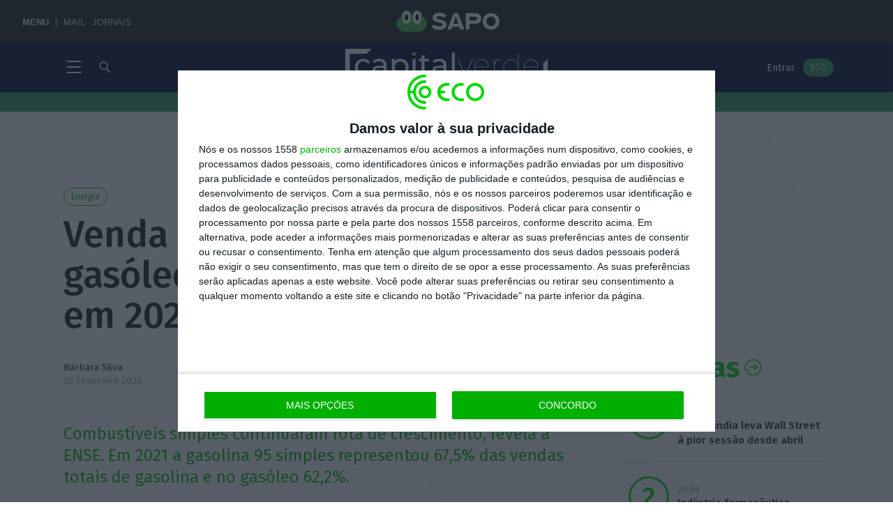

--- FILE ---
content_type: text/html; charset=UTF-8
request_url: https://eco.sapo.pt/2022/02/25/venda-de-gasolina-e-de-gasoleo-aumentou-quase-15-em-2021/
body_size: 59305
content:
<!DOCTYPE html>
<!--[if IE 7]><html class="ie ie7" lang="pt-PT"><![endif]-->
<!--[if IE 8]><html class="ie ie8" lang="pt-PT"><![endif]-->
<!--[if !(IE 7) | !(IE 8)  ]><!--><html lang="pt-PT"><!--<![endif]-->
<head>
	<meta http-equiv="x-dns-prefetch-control" content="on">
		<link rel="dns-prefetch" href="//eco.imgix.net">
	<link rel="dns-prefetch" href="//fonts.gstatic.com">
	<link rel="dns-prefetch" href="//secure.gravatar.com">

		<script type="text/javascript">(function(H){H.className=H.className.replace(/\bno-js\b/,'js')})(document.documentElement)</script>

	<link rel="apple-touch-icon" sizes="180x180" href="/apple-touch-icon.png">
	<link rel="icon" type="image/png" sizes="32x32" href="/favicon-32x32.png">
	<link rel="icon" type="image/png" sizes="16x16" href="/favicon-16x16.png">
	<link rel="manifest" href="/site.webmanifest">
	<link rel="mask-icon" href="/safari-pinned-tab.svg" color="#00af00">
	<meta name="msapplication-TileColor" content="#00af00">
	<meta name="theme-color" content="#00af00">

	<meta charset="UTF-8" />
	<meta name="viewport" content="width=device-width, initial-scale=1.0">
	<meta name="google-site-verification" content="wW-1us6dSfjI9Fi0CWXDWt4jvxOnxvqZRBAV24qY5zg" />

	<!-- InMobi Choice. Consent Manager Tag v3.0 (for TCF 2.2) -->
	<script type="text/javascript" async=true>
		(function() {
			var host = window.location.hostname;
			var element = document.createElement('script');
			var firstScript = document.getElementsByTagName('script')[0];
			var url = 'https://cmp.inmobi.com'
				.concat('/choice/', '9Ae9RU1Ypc9kv', '/', host, '/choice.js?tag_version=V3');
			var uspTries = 0;
			var uspTriesLimit = 3;
			element.async = true;
			element.type = 'text/javascript';
			element.src = url;

			firstScript.parentNode.insertBefore(element, firstScript);

			function makeStub() {
				var TCF_LOCATOR_NAME = '__tcfapiLocator';
				var queue = [];
				var win = window;
				var cmpFrame;

				function addFrame() {
				var doc = win.document;
				var otherCMP = !!(win.frames[TCF_LOCATOR_NAME]);

				if (!otherCMP) {
					if (doc.body) {
					var iframe = doc.createElement('iframe');

					iframe.style.cssText = 'display:none';
					iframe.name = TCF_LOCATOR_NAME;
					doc.body.appendChild(iframe);
					} else {
					setTimeout(addFrame, 5);
					}
				}
				return !otherCMP;
				}

				function tcfAPIHandler() {
				var gdprApplies;
				var args = arguments;

				if (!args.length) {
					return queue;
				} else if (args[0] === 'setGdprApplies') {
					if (
					args.length > 3 &&
					args[2] === 2 &&
					typeof args[3] === 'boolean'
					) {
					gdprApplies = args[3];
					if (typeof args[2] === 'function') {
						args[2]('set', true);
					}
					}
				} else if (args[0] === 'ping') {
					var retr = {
					gdprApplies: gdprApplies,
					cmpLoaded: false,
					cmpStatus: 'stub'
					};

					if (typeof args[2] === 'function') {
					args[2](retr);
					}
				} else {
					if(args[0] === 'init' && typeof args[3] === 'object') {
					args[3] = Object.assign(args[3], { tag_version: 'V3' });
					}
					queue.push(args);
				}
				}

				function postMessageEventHandler(event) {
				var msgIsString = typeof event.data === 'string';
				var json = {};

				try {
					if (msgIsString) {
					json = JSON.parse(event.data);
					} else {
					json = event.data;
					}
				} catch (ignore) {}

				var payload = json.__tcfapiCall;

				if (payload) {
					window.__tcfapi(
					payload.command,
					payload.version,
					function(retValue, success) {
						var returnMsg = {
						__tcfapiReturn: {
							returnValue: retValue,
							success: success,
							callId: payload.callId
						}
						};
						if (msgIsString) {
						returnMsg = JSON.stringify(returnMsg);
						}
						if (event && event.source && event.source.postMessage) {
						event.source.postMessage(returnMsg, '*');
						}
					},
					payload.parameter
					);
				}
				}

				while (win) {
				try {
					if (win.frames[TCF_LOCATOR_NAME]) {
					cmpFrame = win;
					break;
					}
				} catch (ignore) {}

				if (win === window.top) {
					break;
				}
				win = win.parent;
				}
				if (!cmpFrame) {
				addFrame();
				win.__tcfapi = tcfAPIHandler;
				win.addEventListener('message', postMessageEventHandler, false);
				}
			};

			makeStub();

			var uspStubFunction = function() {
				var arg = arguments;
				if (typeof window.__uspapi !== uspStubFunction) {
				setTimeout(function() {
					if (typeof window.__uspapi !== 'undefined') {
					window.__uspapi.apply(window.__uspapi, arg);
					}
				}, 500);
				}
			};

			var checkIfUspIsReady = function() {
				uspTries++;
				if (window.__uspapi === uspStubFunction && uspTries < uspTriesLimit) {
				console.warn('USP is not accessible');
				} else {
				clearInterval(uspInterval);
				}
			};

			if (typeof window.__uspapi === 'undefined') {
				window.__uspapi = uspStubFunction;
				var uspInterval = setInterval(checkIfUspIsReady, 6000);
			}
		})();
	</script>
	<!-- End InMobi Choice. Consent Manager Tag v3.0 (for TCF 2.2) -->

	<script>
		// Avoid 2.1.a error
		// Only add the Google ads after user consent
		// Link: https://help.quantcast.com/hc/en-us/articles/360053904433-Setting-up-the-CMP-with-Google-s-AdTech-products
		__tcfapi('addEventListener', 2, function(tcData, success) {
			if (success) {
				if (tcData.gdprApplies) {
					if (tcData.eventStatus === 'tcloaded') {
						// We have consent, get the tcData string and do the ad request.
						// The example here is for Google publisher tag. You may need to modify
						// this code for usage in your web page.
						eco_ads_setup();

						googletag.cmd.push(function(){
							googletag.pubads().refresh();
						});
						// print a debug message to the console
						console.log('Debug: tcloaded');
					} else if (tcData.eventStatus === 'useractioncomplete') {
						// The user gave consent through the UI, get the tcdata string and
						// do the ad request. The example here is for Google publisher tag.
						// You may need to modify this code for usage in your web page.
						eco_ads_setup();

						googletag.cmd.push(function() {
							googletag.pubads().refresh();
						});
						// print a debug message to the console
						console.log('Debug: useractioncomplete');
					} else {
						// print a debug message to the console
						console.log('Debug: tcData.eventStatus: ', tcData.eventStatus);
					}
				} else { /* gdpr does not apply */
					// Most likely you want to make the ad request in this case
					googletag.cmd.push(function() {
						googletag.pubads().refresh();
					});
					// print a debug message to the console
					console.log('Debug: gdpr doesn\'t apply');
				}
			}
		});
	</script>

	<title>Venda de gasolina e de gasóleo aumentou quase 15% em 2021 &#8211; ECO</title>
<meta name='robots' content='max-image-preview:large' />
	<style>img:is([sizes="auto" i], [sizes^="auto," i]) { contain-intrinsic-size: 3000px 1500px }</style>
	<link rel='stylesheet' id='wp-block-library-css' href='https://eco.sapo.pt/wp-includes/css/dist/block-library/style.min.css?ver=6.8.3' type='text/css' media='all' />
<style id='classic-theme-styles-inline-css' type='text/css'>
/*! This file is auto-generated */
.wp-block-button__link{color:#fff;background-color:#32373c;border-radius:9999px;box-shadow:none;text-decoration:none;padding:calc(.667em + 2px) calc(1.333em + 2px);font-size:1.125em}.wp-block-file__button{background:#32373c;color:#fff;text-decoration:none}
</style>
<style id='global-styles-inline-css' type='text/css'>
:root{--wp--preset--aspect-ratio--square: 1;--wp--preset--aspect-ratio--4-3: 4/3;--wp--preset--aspect-ratio--3-4: 3/4;--wp--preset--aspect-ratio--3-2: 3/2;--wp--preset--aspect-ratio--2-3: 2/3;--wp--preset--aspect-ratio--16-9: 16/9;--wp--preset--aspect-ratio--9-16: 9/16;--wp--preset--color--black: #000000;--wp--preset--color--cyan-bluish-gray: #abb8c3;--wp--preset--color--white: #ffffff;--wp--preset--color--pale-pink: #f78da7;--wp--preset--color--vivid-red: #cf2e2e;--wp--preset--color--luminous-vivid-orange: #ff6900;--wp--preset--color--luminous-vivid-amber: #fcb900;--wp--preset--color--light-green-cyan: #7bdcb5;--wp--preset--color--vivid-green-cyan: #00d084;--wp--preset--color--pale-cyan-blue: #8ed1fc;--wp--preset--color--vivid-cyan-blue: #0693e3;--wp--preset--color--vivid-purple: #9b51e0;--wp--preset--gradient--vivid-cyan-blue-to-vivid-purple: linear-gradient(135deg,rgba(6,147,227,1) 0%,rgb(155,81,224) 100%);--wp--preset--gradient--light-green-cyan-to-vivid-green-cyan: linear-gradient(135deg,rgb(122,220,180) 0%,rgb(0,208,130) 100%);--wp--preset--gradient--luminous-vivid-amber-to-luminous-vivid-orange: linear-gradient(135deg,rgba(252,185,0,1) 0%,rgba(255,105,0,1) 100%);--wp--preset--gradient--luminous-vivid-orange-to-vivid-red: linear-gradient(135deg,rgba(255,105,0,1) 0%,rgb(207,46,46) 100%);--wp--preset--gradient--very-light-gray-to-cyan-bluish-gray: linear-gradient(135deg,rgb(238,238,238) 0%,rgb(169,184,195) 100%);--wp--preset--gradient--cool-to-warm-spectrum: linear-gradient(135deg,rgb(74,234,220) 0%,rgb(151,120,209) 20%,rgb(207,42,186) 40%,rgb(238,44,130) 60%,rgb(251,105,98) 80%,rgb(254,248,76) 100%);--wp--preset--gradient--blush-light-purple: linear-gradient(135deg,rgb(255,206,236) 0%,rgb(152,150,240) 100%);--wp--preset--gradient--blush-bordeaux: linear-gradient(135deg,rgb(254,205,165) 0%,rgb(254,45,45) 50%,rgb(107,0,62) 100%);--wp--preset--gradient--luminous-dusk: linear-gradient(135deg,rgb(255,203,112) 0%,rgb(199,81,192) 50%,rgb(65,88,208) 100%);--wp--preset--gradient--pale-ocean: linear-gradient(135deg,rgb(255,245,203) 0%,rgb(182,227,212) 50%,rgb(51,167,181) 100%);--wp--preset--gradient--electric-grass: linear-gradient(135deg,rgb(202,248,128) 0%,rgb(113,206,126) 100%);--wp--preset--gradient--midnight: linear-gradient(135deg,rgb(2,3,129) 0%,rgb(40,116,252) 100%);--wp--preset--font-size--small: 13px;--wp--preset--font-size--medium: 20px;--wp--preset--font-size--large: 36px;--wp--preset--font-size--x-large: 42px;--wp--preset--spacing--20: 0.44rem;--wp--preset--spacing--30: 0.67rem;--wp--preset--spacing--40: 1rem;--wp--preset--spacing--50: 1.5rem;--wp--preset--spacing--60: 2.25rem;--wp--preset--spacing--70: 3.38rem;--wp--preset--spacing--80: 5.06rem;--wp--preset--shadow--natural: 6px 6px 9px rgba(0, 0, 0, 0.2);--wp--preset--shadow--deep: 12px 12px 50px rgba(0, 0, 0, 0.4);--wp--preset--shadow--sharp: 6px 6px 0px rgba(0, 0, 0, 0.2);--wp--preset--shadow--outlined: 6px 6px 0px -3px rgba(255, 255, 255, 1), 6px 6px rgba(0, 0, 0, 1);--wp--preset--shadow--crisp: 6px 6px 0px rgba(0, 0, 0, 1);}:where(.is-layout-flex){gap: 0.5em;}:where(.is-layout-grid){gap: 0.5em;}body .is-layout-flex{display: flex;}.is-layout-flex{flex-wrap: wrap;align-items: center;}.is-layout-flex > :is(*, div){margin: 0;}body .is-layout-grid{display: grid;}.is-layout-grid > :is(*, div){margin: 0;}:where(.wp-block-columns.is-layout-flex){gap: 2em;}:where(.wp-block-columns.is-layout-grid){gap: 2em;}:where(.wp-block-post-template.is-layout-flex){gap: 1.25em;}:where(.wp-block-post-template.is-layout-grid){gap: 1.25em;}.has-black-color{color: var(--wp--preset--color--black) !important;}.has-cyan-bluish-gray-color{color: var(--wp--preset--color--cyan-bluish-gray) !important;}.has-white-color{color: var(--wp--preset--color--white) !important;}.has-pale-pink-color{color: var(--wp--preset--color--pale-pink) !important;}.has-vivid-red-color{color: var(--wp--preset--color--vivid-red) !important;}.has-luminous-vivid-orange-color{color: var(--wp--preset--color--luminous-vivid-orange) !important;}.has-luminous-vivid-amber-color{color: var(--wp--preset--color--luminous-vivid-amber) !important;}.has-light-green-cyan-color{color: var(--wp--preset--color--light-green-cyan) !important;}.has-vivid-green-cyan-color{color: var(--wp--preset--color--vivid-green-cyan) !important;}.has-pale-cyan-blue-color{color: var(--wp--preset--color--pale-cyan-blue) !important;}.has-vivid-cyan-blue-color{color: var(--wp--preset--color--vivid-cyan-blue) !important;}.has-vivid-purple-color{color: var(--wp--preset--color--vivid-purple) !important;}.has-black-background-color{background-color: var(--wp--preset--color--black) !important;}.has-cyan-bluish-gray-background-color{background-color: var(--wp--preset--color--cyan-bluish-gray) !important;}.has-white-background-color{background-color: var(--wp--preset--color--white) !important;}.has-pale-pink-background-color{background-color: var(--wp--preset--color--pale-pink) !important;}.has-vivid-red-background-color{background-color: var(--wp--preset--color--vivid-red) !important;}.has-luminous-vivid-orange-background-color{background-color: var(--wp--preset--color--luminous-vivid-orange) !important;}.has-luminous-vivid-amber-background-color{background-color: var(--wp--preset--color--luminous-vivid-amber) !important;}.has-light-green-cyan-background-color{background-color: var(--wp--preset--color--light-green-cyan) !important;}.has-vivid-green-cyan-background-color{background-color: var(--wp--preset--color--vivid-green-cyan) !important;}.has-pale-cyan-blue-background-color{background-color: var(--wp--preset--color--pale-cyan-blue) !important;}.has-vivid-cyan-blue-background-color{background-color: var(--wp--preset--color--vivid-cyan-blue) !important;}.has-vivid-purple-background-color{background-color: var(--wp--preset--color--vivid-purple) !important;}.has-black-border-color{border-color: var(--wp--preset--color--black) !important;}.has-cyan-bluish-gray-border-color{border-color: var(--wp--preset--color--cyan-bluish-gray) !important;}.has-white-border-color{border-color: var(--wp--preset--color--white) !important;}.has-pale-pink-border-color{border-color: var(--wp--preset--color--pale-pink) !important;}.has-vivid-red-border-color{border-color: var(--wp--preset--color--vivid-red) !important;}.has-luminous-vivid-orange-border-color{border-color: var(--wp--preset--color--luminous-vivid-orange) !important;}.has-luminous-vivid-amber-border-color{border-color: var(--wp--preset--color--luminous-vivid-amber) !important;}.has-light-green-cyan-border-color{border-color: var(--wp--preset--color--light-green-cyan) !important;}.has-vivid-green-cyan-border-color{border-color: var(--wp--preset--color--vivid-green-cyan) !important;}.has-pale-cyan-blue-border-color{border-color: var(--wp--preset--color--pale-cyan-blue) !important;}.has-vivid-cyan-blue-border-color{border-color: var(--wp--preset--color--vivid-cyan-blue) !important;}.has-vivid-purple-border-color{border-color: var(--wp--preset--color--vivid-purple) !important;}.has-vivid-cyan-blue-to-vivid-purple-gradient-background{background: var(--wp--preset--gradient--vivid-cyan-blue-to-vivid-purple) !important;}.has-light-green-cyan-to-vivid-green-cyan-gradient-background{background: var(--wp--preset--gradient--light-green-cyan-to-vivid-green-cyan) !important;}.has-luminous-vivid-amber-to-luminous-vivid-orange-gradient-background{background: var(--wp--preset--gradient--luminous-vivid-amber-to-luminous-vivid-orange) !important;}.has-luminous-vivid-orange-to-vivid-red-gradient-background{background: var(--wp--preset--gradient--luminous-vivid-orange-to-vivid-red) !important;}.has-very-light-gray-to-cyan-bluish-gray-gradient-background{background: var(--wp--preset--gradient--very-light-gray-to-cyan-bluish-gray) !important;}.has-cool-to-warm-spectrum-gradient-background{background: var(--wp--preset--gradient--cool-to-warm-spectrum) !important;}.has-blush-light-purple-gradient-background{background: var(--wp--preset--gradient--blush-light-purple) !important;}.has-blush-bordeaux-gradient-background{background: var(--wp--preset--gradient--blush-bordeaux) !important;}.has-luminous-dusk-gradient-background{background: var(--wp--preset--gradient--luminous-dusk) !important;}.has-pale-ocean-gradient-background{background: var(--wp--preset--gradient--pale-ocean) !important;}.has-electric-grass-gradient-background{background: var(--wp--preset--gradient--electric-grass) !important;}.has-midnight-gradient-background{background: var(--wp--preset--gradient--midnight) !important;}.has-small-font-size{font-size: var(--wp--preset--font-size--small) !important;}.has-medium-font-size{font-size: var(--wp--preset--font-size--medium) !important;}.has-large-font-size{font-size: var(--wp--preset--font-size--large) !important;}.has-x-large-font-size{font-size: var(--wp--preset--font-size--x-large) !important;}
:where(.wp-block-post-template.is-layout-flex){gap: 1.25em;}:where(.wp-block-post-template.is-layout-grid){gap: 1.25em;}
:where(.wp-block-columns.is-layout-flex){gap: 2em;}:where(.wp-block-columns.is-layout-grid){gap: 2em;}
:root :where(.wp-block-pullquote){font-size: 1.5em;line-height: 1.6;}
</style>
<link rel='stylesheet' id='dashicons-css' href='https://eco.sapo.pt/wp-includes/css/dashicons.min.css?ver=6.8.3' type='text/css' media='all' />
<link rel='stylesheet' id='som_lost_password_style-css' href='https://eco.sapo.pt/wp-content/plugins/frontend-reset-password/assets/css/password-lost.css?ver=6.8.3' type='text/css' media='all' />
<link rel='stylesheet' id='google-extended-access-css' href='https://eco.sapo.pt/wp-content/plugins/google-extended-access/public/css/google-extended-access-public.css?ver=1737805603' type='text/css' media='all' />
<link rel='stylesheet' id='quiz-maker-css' href='https://eco.sapo.pt/wp-content/plugins/quiz-maker/public/css/quiz-maker-public.css?ver=8.6.8' type='text/css' media='all' />
<link rel='stylesheet' id='twenty20-css' href='https://eco.sapo.pt/wp-content/plugins/twenty20/assets/css/twenty20.css?ver=2.0.4' type='text/css' media='all' />
<link rel='stylesheet' id='ecofast-style-css' href='https://eco.sapo.pt/wp-content/plugins/ecofast-0.1.4/includes/../assets/style.css?ver=0.1.4' type='text/css' media='all' />
<link rel='stylesheet' id='eco-theme-css' href='https://eco.sapo.pt/wp-content/themes/eco-theme/assets/css/eco.min.css?ver=1763508228' type='text/css' media='all' />
<link rel='stylesheet' id='eco-theme-custom-css-css' href='https://eco.sapo.pt/wp-content/themes/eco-theme/dist/app.css?ver=1763258327' type='text/css' media='all' />
<link rel='stylesheet' id='eco-trending-nav-css' href='https://eco.sapo.pt/wp-content/themes/eco-theme/assets/css/eco-trending-nav.css?ver=1758703026' type='text/css' media='all' />
<script type="text/javascript" src="https://eco.sapo.pt/wp-includes/js/jquery/jquery.min.js?ver=3.7.1" id="jquery-core-js"></script>
<script type="text/javascript" src="https://eco.sapo.pt/wp-includes/js/jquery/jquery-migrate.min.js?ver=3.4.1" id="jquery-migrate-js"></script>
<script type="text/javascript" id="eco-theme-js-extra">
/* <![CDATA[ */
var ECO_JS = {"nonce_api":"6f6cc2a107","nonce_rest":"9a2a6df36c","nonce_load_more":"c0628d1c52","ajax_base":"https:\/\/eco.sapo.pt\/ajaxeco\/","ajax_route":"https:\/\/eco.sapo.pt\/wp-json\/","archive_load_more":"12","wp_ajax_url":"https:\/\/eco.sapo.pt\/wp-admin\/admin-ajax.php","permalink":"https:\/\/eco.sapo.pt\/2022\/02\/25\/venda-de-gasolina-e-de-gasoleo-aumentou-quase-15-em-2021\/","post_id":"979040","user_id":"0","is_user_registered":"","grant_access":"1","grant_reason":"SUBSCRIBER"};
var author = {"name":"B\u00e1rbara Silva"};
var channel_eco = {"name":"capital_verde_header"};
var topico = {"name":"Energia"};
/* ]]> */
</script>
<script type="text/javascript" src="https://eco.sapo.pt/wp-content/themes/eco-theme/assets/js/eco.min.js?ver=1759399789" id="eco-theme-js"></script>
<script type="text/javascript" id="google-extended-access-js-extra">
/* <![CDATA[ */
var ajax_object = {"ajaxurl":"https:\/\/eco.sapo.pt\/wp-admin\/admin-ajax.php"};
/* ]]> */
</script>
<script type="text/javascript" src="https://eco.sapo.pt/wp-content/plugins/google-extended-access/public/js/google-extended-access-public.js?ver=1737805603" id="google-extended-access-js"></script>
<script type="text/javascript" src="https://news.google.com/swg/js/v1/swg-gaa.js?ver=1.0.0" id="swg-gaa-js"></script>
<script defer async type="text/javascript" src="https://apis.google.com/js/platform.js?ver=1.0.0" id="platform-async-defer-js"></script>
<script subscriptions-control="manual" async type="text/javascript" src="https://news.google.com/swg/js/v1/swg.js?ver=1.0.0" id="swg-async-control-manual-js"></script>
<script type="text/javascript" id="ai-js-js-extra">
/* <![CDATA[ */
var MyAjax = {"ajaxurl":"https:\/\/eco.sapo.pt\/wp-admin\/admin-ajax.php","security":"a76afddff8"};
/* ]]> */
</script>
<script type="text/javascript" src="https://eco.sapo.pt/wp-content/plugins/advanced-iframe/js/ai.min.js?ver=588479" id="ai-js-js"></script>
<script type="text/javascript" src="https://js.stripe.com/v3/?ver=3" id="stripe-js-v3-js"></script>
<script type="text/javascript" id="rcp-stripe-js-extra">
/* <![CDATA[ */
var rcpStripe = {"keys":{"publishable":"pk_live_PgFqBe5u7sCkSGTfJ8rcV1wO00MlW5iAZr"},"errors":{"api_key_expired":"Payment gateway connection error.","card_declined":"The card has been declined.","email_invalid":"Invalid email address. Please enter a valid email address and try again.","expired_card":"This card has expired. Please try again with a different payment method.","incorrect_address":"The supplied billing address is incorrect. Please check the card's address or try again with a different card.","incorrect_cvc":"The card's security code is incorrect. Please check the security code or try again with a different card.","incorrect_number":"The card number is incorrect. Please check the card number or try again with a different card.","invalid_number":"The card number is incorrect. Please check the card number or try again with a different card.","incorrect_zip":"The card's postal code is incorrect. Please check the postal code or try again with a different card.","postal_code_invalid":"The card's postal code is incorrect. Please check the postal code or try again with a different card.","invalid_cvc":"The card's security code is invalid. Please check the security code or try again with a different card.","invalid_expiry_month":"The card's expiration month is incorrect.","invalid_expiry_year":"The card's expiration year is incorrect.","payment_intent_authentication_failure":"Authentication failure.","payment_intent_incompatible_payment_method":"This payment method is invalid.","payment_intent_payment_attempt_failed":"Payment attempt failed.","setup_intent_authentication_failure":"Setup attempt failed."},"formatting":{"currencyMultiplier":100},"elementsConfig":null};
/* ]]> */
</script>
<script type="text/javascript" src="https://eco.sapo.pt/wp-content/plugins/restrict-content-pro/includes/gateways/stripe/js/stripe.min.js?ver=3.5.3" id="rcp-stripe-js"></script>
<script type="text/javascript" src="https://eco.sapo.pt/wp-content/plugins/restrict-content-pro/includes/gateways/stripe/js/register.min.js?ver=3.5.3" id="rcp-stripe-register-js"></script>
<link rel="https://api.w.org/" href="https://eco.sapo.pt/wp-json/" /><link rel="alternate" title="JSON" type="application/json" href="https://eco.sapo.pt/wp-json/wp/v2/posts/979040" /><link rel="alternate" title="oEmbed (JSON)" type="application/json+oembed" href="https://eco.sapo.pt/wp-json/oembed/1.0/embed?url=https%3A%2F%2Feco.sapo.pt%2F2022%2F02%2F25%2Fvenda-de-gasolina-e-de-gasoleo-aumentou-quase-15-em-2021%2F" />
<link rel="alternate" title="oEmbed (XML)" type="text/xml+oembed" href="https://eco.sapo.pt/wp-json/oembed/1.0/embed?url=https%3A%2F%2Feco.sapo.pt%2F2022%2F02%2F25%2Fvenda-de-gasolina-e-de-gasoleo-aumentou-quase-15-em-2021%2F&#038;format=xml" />

<script type="text/javascript">var _sf_startpt=(new Date()).getTime()</script>
<style>
.som-password-error-message,
.som-password-sent-message {
	background-color: #00af00;
	border-color: #00af00;
}
</style>
<meta name="google-signin-client_id" content="901543677282-t21423m44vqhhj6cvms9ndhp7t24ratb.apps.googleusercontent.com"/>
<script data-schema="Content" type="application/ld+json">{"postID":979040,"@context":"http://schema.org","@type":"NewsArticle","headline":"Venda de gasolina e de gasóleo aumentou quase 15% em 2021","description":"Combustíveis simples continuaram rota de crescimento, revela a ENSE. Em 2021 a gasolina 95 simples representou 67,5% das vendas totais de gasolina e no gasóleo 62,2%.","image":"https://eco.imgix.net/uploads/2019/08/cropped-72.jpg","thumbnailUrl":"https://eco.imgix.net/uploads/2019/08/cropped-72.jpg","datePublished":"2022-02-25T12:54:46Z","dateModified":"2022-02-25T12:54:46Z","author":[{"@type":"Person","name":""}],"publisher":{"name":"Eco","@type":"Organization","@id":"eco.sapo.pt","logo":{"@type":"ImageObject","url":"https://eco.sapo.pt/wp-content/themes/eco-theme/assets/images/logo--green.svg"}},"keywords":["Capital Verde","Combustíveis","Energia"],"articleSection":"Article","isAccessibleForFree":true,"isPartOf":{"@type":["CreativeWork","Product"],"name":"ECO","productID":"eco.sapo.pt:news"}}</script><meta name="csrf-token" content="50131d4159" />
 <!-- OneAll.com / Social Login for WordPress / v5.10.0 -->
<script data-cfasync="false" type="text/javascript">
 (function() {
  var oa = document.createElement('script'); oa.type = 'text/javascript';
  oa.async = true; oa.src = 'https://ecopt.api.oneall.com/socialize/library.js';
  var s = document.getElementsByTagName('script')[0]; s.parentNode.insertBefore(oa, s);
 })();
</script>
<meta property="ix:host" content="eco.imgix.net">
<meta property="ix:useHttps" content="true">
				<meta property="article:published_time" content="2022-02-25T12:54:46Z"/>
				<meta property="article:modified_time"  content="2022-02-25T12:54:46Z"/>
				<meta name="apple-itunes-app"           content="app-id=1154525000, app-argument=/2022/02/25/venda-de-gasolina-e-de-gasoleo-aumentou-quase-15-em-2021/"/>
				
		<meta name="thumbnail"             content="https://eco.imgix.net/uploads/2019/08/cropped-72.jpg" />
		<meta name="description"           content="Combustíveis simples continuaram rota de crescimento, revela a ENSE. Em 2021 a gasolina 95 simples representou 67,5% das vendas totais de gasolina e no gasóleo 62,2%." />
		<meta property="og:title"          content="Venda de gasolina e de gasóleo aumentou quase 15% em 2021" />
		<meta property="og:type"           content="article" />
		<meta property="og:url"            content="https://eco.sapo.pt/2022/02/25/venda-de-gasolina-e-de-gasoleo-aumentou-quase-15-em-2021/" />
		<meta property="og:description"    content="Combustíveis simples continuaram rota de crescimento, revela a ENSE. Em 2021 a gasolina 95 simples representou 67,5% das vendas totais de gasolina e no gasóleo 62,2%." />
		<meta property="og:image"          content="https://eco.imgix.net/uploads/2019/08/cropped-72.jpg?mark64=aHR0cHM6Ly9lY28uaW1naXgubmV0L0VDT193YXRlcm1hcmsucG5nP2ZtPXBuZw%3D%3D&markscale=33&markalign=center,left&w=1200" />
		<meta property="article:publisher" content="https://www.facebook.com/ECOEconomiaOnline/" />
		<meta property="fb:app_id"         content="1135419809829108" />

		
		<meta name="twitter:card"          content="summary_large_image" />
		<meta property="og:image"          content="https://eco.imgix.net/uploads/2019/08/cropped-72.jpg?mark64=aHR0cHM6Ly9lY28uaW1naXgubmV0L0VDT193YXRlcm1hcmsucG5nP2ZtPXBuZw%3D%3D&markscale=33&markalign=center,left&w=1200" />
		<meta property="og:image:height"   content="1406" />
		<meta property="og:image:width"    content="2500" />
		<meta name="twitter:image"         content="https://eco.imgix.net/uploads/2019/08/cropped-72.jpg?mark64=aHR0cHM6Ly9lY28uaW1naXgubmV0L0VDT193YXRlcm1hcmsucG5nP2ZtPXBuZw%3D%3D&markscale=33&markalign=center,left&w=1200" />
																
		<meta name="twitter:title"         content="Venda de gasolina e de gasóleo aumentou quase 15% em 2021" />
		<meta name="twitter:description"   content="Combustíveis simples continuaram rota de crescimento, revela a ENSE. Em 2021 a gasolina 95 simples representou 67,5% das vendas totais de gasolina e no gasóleo 62,2%." />


		<link rel="canonical"              href="https://eco.sapo.pt/2022/02/25/venda-de-gasolina-e-de-gasoleo-aumentou-quase-15-em-2021/" />

		
		<meta name="author"                content="ECO" />
		<meta property="og:locale"         content="pt_PT" />
		<meta property="og:site_name"      content="ECO" />
		<meta name="twitter:site"          content="@ECO_PT" />
		<meta name="twitter:creator"       content="@ECO_PT" />
	
		<meta name="norton-safeweb-site-verification" content="l-6i4dj3dfqh2p6g7lij1cg8n78n4ulupc6ec4i3fiolysawy62tig8e4ip65a5vt50tu6v8--wjsnvir-gakahfim9-9qcoi4v89peeqekce51g7lktyke0ps-8f5w4" />
	      <meta name="onesignal" content="wordpress-plugin"/>
            <script>

      window.OneSignalDeferred = window.OneSignalDeferred || [];

      OneSignalDeferred.push(function(OneSignal) {
        var oneSignal_options = {};
        window._oneSignalInitOptions = oneSignal_options;

        oneSignal_options['serviceWorkerParam'] = { scope: '/' };
oneSignal_options['serviceWorkerPath'] = 'OneSignalSDKWorker.js.php';

        OneSignal.Notifications.setDefaultUrl("https://eco.sapo.pt");

        oneSignal_options['wordpress'] = true;
oneSignal_options['appId'] = '5292fabb-c02c-493a-ae68-5599e312b1fc';
oneSignal_options['allowLocalhostAsSecureOrigin'] = true;
oneSignal_options['welcomeNotification'] = { };
oneSignal_options['welcomeNotification']['title'] = "Economia Online";
oneSignal_options['welcomeNotification']['message'] = "Obrigado por se inscrever para receber as notificações do ECO";
oneSignal_options['path'] = "https://eco.sapo.pt/wp-content/plugins/onesignal-free-web-push-notifications/sdk_files/";
oneSignal_options['safari_web_id'] = "web.onesignal.auto.12e0c5f3-6b76-47bb-8015-fa3026009bd5";
oneSignal_options['promptOptions'] = { };
oneSignal_options['notifyButton'] = { };
oneSignal_options['notifyButton']['enable'] = true;
oneSignal_options['notifyButton']['position'] = 'bottom-left';
oneSignal_options['notifyButton']['theme'] = 'default';
oneSignal_options['notifyButton']['size'] = 'small';
oneSignal_options['notifyButton']['showCredit'] = false;
oneSignal_options['notifyButton']['text'] = {};
oneSignal_options['notifyButton']['text']['tip.state.unsubscribed'] = 'Subscrever notificações';
oneSignal_options['notifyButton']['text']['tip.state.subscribed'] = 'Notificações activas';
oneSignal_options['notifyButton']['text']['tip.state.blocked'] = 'Notificações bloqueadas';
oneSignal_options['notifyButton']['text']['message.action.subscribed'] = 'Obrigado';
oneSignal_options['notifyButton']['text']['message.action.resubscribed'] = 'Notificações activas';
oneSignal_options['notifyButton']['text']['message.action.unsubscribed'] = 'Não irá receber mais notificações';
oneSignal_options['notifyButton']['text']['dialog.main.title'] = 'Gerir notificações';
oneSignal_options['notifyButton']['text']['dialog.main.button.subscribe'] = 'Subscrever';
oneSignal_options['notifyButton']['text']['dialog.main.button.unsubscribe'] = 'Cancelar';
oneSignal_options['notifyButton']['text']['dialog.blocked.title'] = 'Desbloquear notificações';
oneSignal_options['notifyButton']['text']['dialog.blocked.message'] = 'Siga as instruções para receber notificações';
oneSignal_options['notifyButton']['colors'] = {};
oneSignal_options['notifyButton']['colors']['circle.background'] = 'rgba(0,175,0,.97)';
oneSignal_options['notifyButton']['colors']['pulse.color'] = 'rgba(0,175,0,.97)';
oneSignal_options['notifyButton']['colors']['dialog.button.background'] = 'rgba(0,175,0,.97)';
oneSignal_options['notifyButton']['colors']['dialog.button.background.active'] = 'rgba(0,175,0,.97)';
              OneSignal.init(window._oneSignalInitOptions);
              OneSignal.Slidedown.promptPush()      });

      function documentInitOneSignal() {
        var oneSignal_elements = document.getElementsByClassName("OneSignal-prompt");

        var oneSignalLinkClickHandler = function(event) { OneSignal.Notifications.requestPermission(); event.preventDefault(); };        for(var i = 0; i < oneSignal_elements.length; i++)
          oneSignal_elements[i].addEventListener('click', oneSignalLinkClickHandler, false);
      }

      if (document.readyState === 'complete') {
           documentInitOneSignal();
      }
      else {
           window.addEventListener("load", function(event){
               documentInitOneSignal();
          });
      }
    </script>
<script async src="https://securepubads.g.doubleclick.net/tag/js/gpt.js"></script>

<script>
	var googletag = googletag || {};
	googletag.cmd = googletag.cmd || [];

	// Only add Google tags after user consent.
	function eco_ads_setup() {
		googletag.cmd.push(function() {
			/* DEFINE */

			
					
			/* tags to show in single article */								
			if ( jQuery( window ).width() <= 728 ) {
			googletag.defineSlot('/1025113/eco-single-728x90', [[300,250],[320,50],[320,100]], 'div-gpt-ad-1573139878090-0').addService(googletag.pubads()).setTargeting("pagina", ["wp-singular","post-template-default","single","single-post","postid-979040","single-format-standard","wp-theme-eco-theme"]).setTargeting("topico", ["capital-verde","combustiveis","capital-energia"]);
			googletag.defineSlot('/1025113/eco-single-pessoas-728x90', [[300,250],[320,50],[320,100]], 'div-gpt-ad-1573139514606-0').addService(googletag.pubads()).setTargeting("pagina", ["wp-singular","post-template-default","single","single-post","postid-979040","single-format-standard","wp-theme-eco-theme"]).setTargeting("topico", ["capital-verde","combustiveis","capital-energia"]);						
			googletag.defineSlot('/1025113/eco-single-seguros-728x90', [[300,250],[320,50],[320,100]], 'div-gpt-ad-1705932444471-0').addService(googletag.pubads()).setTargeting("pagina", ["wp-singular","post-template-default","single","single-post","postid-979040","single-format-standard","wp-theme-eco-theme"]).setTargeting("topico", ["capital-verde","combustiveis","capital-energia"]);
			googletag.defineSlot('/1025113/eco-relacionados-300x600',  [[300,250],[320,50],[320,100]], 'div-gpt-ad-1519294373100-0').addService(googletag.pubads()).setTargeting("pagina", ["wp-singular","post-template-default","single","single-post","postid-979040","single-format-standard","wp-theme-eco-theme"]).setTargeting("topico", ["capital-verde","combustiveis","capital-energia"]);
			googletag.defineSlot('/1025113/single-capitalverde-1220x200',  [[300,250],[320,50],[320,100]], 'div-gpt-ad-1579712313010-0').addService(googletag.pubads()).setTargeting("pagina", ["wp-singular","post-template-default","single","single-post","postid-979040","single-format-standard","wp-theme-eco-theme"]).setTargeting("topico", ["capital-verde","combustiveis","capital-energia"]);
			googletag.defineSlot('/1025113/eco-single-localonline-leaederbord',  [[300,250],[320,50],[320,100]], 'div-gpt-ad-1701175916904-0').addService(googletag.pubads()).setTargeting("pagina", ["wp-singular","post-template-default","single","single-post","postid-979040","single-format-standard","wp-theme-eco-theme"]).setTargeting("topico", ["capital-verde","combustiveis","capital-energia"]);
			}
			if ( jQuery( window ).width() >= 728 ) {
				googletag.defineSlot('/1025113/eco-single-728x90', [[1220, 200], [728, 90], [1120, 200]], 'div-gpt-ad-1573139878090-0').addService(googletag.pubads()).setTargeting("pagina", ["wp-singular","post-template-default","single","single-post","postid-979040","single-format-standard","wp-theme-eco-theme"]).setTargeting("topico", ["capital-verde","combustiveis","capital-energia"]);
				googletag.defineSlot('/1025113/eco-single-pessoas-728x90', [[1220, 200], [728, 90], [1120, 200]], 'div-gpt-ad-1573139514606-0').addService(googletag.pubads()).setTargeting("pagina", ["wp-singular","post-template-default","single","single-post","postid-979040","single-format-standard","wp-theme-eco-theme"]).setTargeting("topico", ["capital-verde","combustiveis","capital-energia"]);						
				googletag.defineSlot('/1025113/eco-single-seguros-728x90', [[1220, 200], [728, 90], [1120, 200]], 'div-gpt-ad-1705932444471-0').addService(googletag.pubads()).setTargeting("pagina", ["wp-singular","post-template-default","single","single-post","postid-979040","single-format-standard","wp-theme-eco-theme"]).setTargeting("topico", ["capital-verde","combustiveis","capital-energia"]);
				googletag.defineSlot('/1025113/eco-relacionados-300x600', [[1220, 200], [728, 90], [1120, 200]], 'div-gpt-ad-1519294373100-0').addService(googletag.pubads()).setTargeting("pagina", ["wp-singular","post-template-default","single","single-post","postid-979040","single-format-standard","wp-theme-eco-theme"]).setTargeting("topico", ["capital-verde","combustiveis","capital-energia"]);
				googletag.defineSlot('/1025113/single-capitalverde-1220x200', [[1220, 200], [728, 90], [1120, 200]], 'div-gpt-ad-1579712313010-0').addService(googletag.pubads()).setTargeting("pagina", ["wp-singular","post-template-default","single","single-post","postid-979040","single-format-standard","wp-theme-eco-theme"]).setTargeting("topico", ["capital-verde","combustiveis","capital-energia"]);
				googletag.defineSlot('/1025113/eco-single-localonline-leaederbord', [[1220, 200], [728, 90], [1120, 200]], 'div-gpt-ad-1701175916904-0').addService(googletag.pubads()).setTargeting("pagina", ["wp-singular","post-template-default","single","single-post","postid-979040","single-format-standard","wp-theme-eco-theme"]).setTargeting("topico", ["capital-verde","combustiveis","capital-energia"]);
			}	
			
			
			/* Tags to show in every page */
			googletag.defineSlot('/1025113/halfpage_eco', [300, 600], 'div-gpt-ad-1563354981581-0').addService(googletag.pubads()).setTargeting("pagina", ["wp-singular","post-template-default","single","single-post","postid-979040","single-format-standard","wp-theme-eco-theme"]).setTargeting("topico", ["capital-verde","combustiveis","capital-energia"]);
			googletag.defineSlot('/1025113/halfpage_eco2', [300, 600], 'div-gpt-ad-1563360167028-0').addService(googletag.pubads()).setTargeting("pagina", ["wp-singular","post-template-default","single","single-post","postid-979040","single-format-standard","wp-theme-eco-theme"]).setTargeting("topico", ["capital-verde","combustiveis","capital-energia"]);
			googletag.defineSlot('/1025113/halfpage_eco3', [300, 600], 'div-gpt-ad-1563355199876-0').addService(googletag.pubads()).setTargeting("pagina", ["wp-singular","post-template-default","single","single-post","postid-979040","single-format-standard","wp-theme-eco-theme"]).setTargeting("topico", ["capital-verde","combustiveis","capital-energia"]);
			googletag.defineSlot('/1025113/300x250_novo', [300, 250], 'div-gpt-ad-1542638469581-0').addService(googletag.pubads()).setTargeting("pagina", ["wp-singular","post-template-default","single","single-post","postid-979040","single-format-standard","wp-theme-eco-theme"]).setTargeting("topico", ["capital-verde","combustiveis","capital-energia"]);
			googletag.defineSlot('/1025113/mrec_pessoas', [300, 250], 'div-gpt-ad-1553864349899-0').addService(googletag.pubads()).setTargeting("pagina", ["wp-singular","post-template-default","single","single-post","postid-979040","single-format-standard","wp-theme-eco-theme"]).setTargeting("topico", ["capital-verde","combustiveis","capital-energia"]);
			googletag.defineSlot('/1025113/eco-main-1x1', [1, 1], 'div-ad-slot-container-eco-main-1x1').addService(googletag.pubads()).setTargeting("pagina", ["wp-singular","post-template-default","single","single-post","postid-979040","single-format-standard","wp-theme-eco-theme"]).setTargeting("topico", ["capital-verde","combustiveis","capital-energia"]);
			googletag.defineSlot('/1025113/ECONews_floorad_990x50', [1, 1], 'div-gpt-ad-1565085036174-0').addService(googletag.pubads()).setTargeting("pagina", ["wp-singular","post-template-default","single","single-post","postid-979040","single-format-standard","wp-theme-eco-theme"]).setTargeting("topico", ["capital-verde","combustiveis","capital-energia"]);
			googletag.defineSlot('/1025113/econews_halfpage_article', [300, 600], 'div-gpt-ad-1577113104517-0').addService(googletag.pubads()).setTargeting("pagina", ["wp-singular","post-template-default","single","single-post","postid-979040","single-format-standard","wp-theme-eco-theme"]).setTargeting("topico", ["capital-verde","combustiveis","capital-energia"]);
			if ( jQuery( window ).width() > 1220 ) {
				googletag.defineSlot('/1025113/ECONews_Manchete', [1220, 200], 'div-gpt-ad-1638918209470-0').addService(googletag.pubads()).setTargeting("pagina", ["wp-singular","post-template-default","single","single-post","postid-979040","single-format-standard","wp-theme-eco-theme"]).setTargeting("topico", ["capital-verde","combustiveis","capital-energia"]);
				googletag.defineSlot('/1025113/eco-main-1220x200', [1220, 200], 'div-ad-slot-container-eco-main-1220x200').addService(googletag.pubads()).setTargeting("pagina", ["wp-singular","post-template-default","single","single-post","postid-979040","single-format-standard","wp-theme-eco-theme"]).setTargeting("topico", ["capital-verde","combustiveis","capital-energia"]);
				googletag.defineSlot('/1025113/manchete_ecoseguros', [1220, 200], 'div-gpt-ad-1568385585440-0').addService(googletag.pubads()).setTargeting("pagina", ["wp-singular","post-template-default","single","single-post","postid-979040","single-format-standard","wp-theme-eco-theme"]).setTargeting("topico", ["capital-verde","combustiveis","capital-energia"]);
				googletag.defineSlot('/1025113/manchete_pessoas', [1220, 200], 'div-gpt-ad-1553864586795-0').addService(googletag.pubads()).setTargeting("pagina", ["wp-singular","post-template-default","single","single-post","postid-979040","single-format-standard","wp-theme-eco-theme"]).setTargeting("topico", ["capital-verde","combustiveis","capital-energia"]);
				googletag.defineSlot('/1025113/manchete_capitalverde', [1220, 200], 'div-gpt-ad-1579711939301-0').addService(googletag.pubads()).setTargeting("pagina", ["wp-singular","post-template-default","single","single-post","postid-979040","single-format-standard","wp-theme-eco-theme"]).setTargeting("topico", ["capital-verde","combustiveis","capital-energia"]);
				googletag.defineSlot('/1025113/manchete_fundos_europeus', [1120, 200], 'div-gpt-ad-1623075189907-0').addService(googletag.pubads()).setTargeting("pagina", ["wp-singular","post-template-default","single","single-post","postid-979040","single-format-standard","wp-theme-eco-theme"]).setTargeting("topico", ["capital-verde","combustiveis","capital-energia"]);
			}
			googletag.defineSlot('/1025113/eco-grid-1120x396', [[728, 90], [1120, 396]], 'div-gpt-ad-1509446733667-0').addService(googletag.pubads()).setTargeting("pagina", ["wp-singular","post-template-default","single","single-post","postid-979040","single-format-standard","wp-theme-eco-theme"]).setTargeting("topico", ["capital-verde","combustiveis","capital-energia"]);
			googletag.defineSlot('/1025113/pessoas-grid-1120x396', [[728, 90], [1120, 396]], 'div-gpt-ad-1568976705961-0').addService(googletag.pubads()).setTargeting("pagina", ["wp-singular","post-template-default","single","single-post","postid-979040","single-format-standard","wp-theme-eco-theme"]).setTargeting("topico", ["capital-verde","combustiveis","capital-energia"]);
			googletag.defineSlot('/1025113/advocatus-grid-1120x396', [[1120, 396], [728, 90]], 'div-gpt-ad-1568976829412-0').addService(googletag.pubads()).setTargeting("pagina", ["wp-singular","post-template-default","single","single-post","postid-979040","single-format-standard","wp-theme-eco-theme"]).setTargeting("topico", ["capital-verde","combustiveis","capital-energia"]);
			googletag.defineSlot('/1025113/ecoseguros-grid-1120x396', [[728, 90], [1120, 396]], 'div-gpt-ad-1568976912608-0').addService(googletag.pubads()).setTargeting("pagina", ["wp-singular","post-template-default","single","single-post","postid-979040","single-format-standard","wp-theme-eco-theme"]).setTargeting("topico", ["capital-verde","combustiveis","capital-energia"]);
			googletag.defineSlot('/1025113/capitalverde-main-1120x396', [[1220, 200], [1120, 200], [1120, 396]], 'div-gpt-ad-1579709016539-0').addService(googletag.pubads()).setTargeting("pagina", ["wp-singular","post-template-default","single","single-post","postid-979040","single-format-standard","wp-theme-eco-theme"]).setTargeting("topico", ["capital-verde","combustiveis","capital-energia"]);
			googletag.defineSlot('/1025113/capitalverde-grid-1120x396', [[728, 90], [1120, 396], [1120, 200]], 'div-gpt-ad-1579709301450-0').addService(googletag.pubads()).setTargeting("pagina", ["wp-singular","post-template-default","single","single-post","postid-979040","single-format-standard","wp-theme-eco-theme"]).setTargeting("topico", ["capital-verde","combustiveis","capital-energia"]);
			googletag.defineSlot('/1025113/capitalverde-main-728x90', [728, 90], 'div-gpt-ad-1579709860276-0').addService(googletag.pubads()).setTargeting("pagina", ["wp-singular","post-template-default","single","single-post","postid-979040","single-format-standard","wp-theme-eco-theme"]).setTargeting("topico", ["capital-verde","combustiveis","capital-energia"]);
			googletag.defineSlot('/1025113/ragar_a_grelha_pessoas', [1120, 396], 'div-gpt-ad-1553864751023-0').addService(googletag.pubads()).setTargeting("pagina", ["wp-singular","post-template-default","single","single-post","postid-979040","single-format-standard","wp-theme-eco-theme"]).setTargeting("topico", ["capital-verde","combustiveis","capital-energia"]);
			googletag.defineSlot('/1025113/eco-main-728x90', [728, 90], 'div-ad-slot-container-eco-main-728x90').addService(googletag.pubads()).setTargeting("pagina", ["wp-singular","post-template-default","single","single-post","postid-979040","single-format-standard","wp-theme-eco-theme"]).setTargeting("topico", ["capital-verde","combustiveis","capital-energia"]);
			googletag.defineSlot('/1025113/pessoas-main-728x90', [728, 90], 'div-gpt-ad-1568977736675-0').addService(googletag.pubads()).setTargeting("pagina", ["wp-singular","post-template-default","single","single-post","postid-979040","single-format-standard","wp-theme-eco-theme"]).setTargeting("topico", ["capital-verde","combustiveis","capital-energia"]);
			googletag.defineSlot('/1025113/advocatus-main-728x90', [728, 90], 'div-gpt-ad-1568977812585-0').addService(googletag.pubads()).setTargeting("pagina", ["wp-singular","post-template-default","single","single-post","postid-979040","single-format-standard","wp-theme-eco-theme"]).setTargeting("topico", ["capital-verde","combustiveis","capital-energia"]);
			googletag.defineSlot('/1025113/ecoseguros-main-728x90', [728, 90], 'div-gpt-ad-1568977898792-0').addService(googletag.pubads()).setTargeting("pagina", ["wp-singular","post-template-default","single","single-post","postid-979040","single-format-standard","wp-theme-eco-theme"]).setTargeting("topico", ["capital-verde","combustiveis","capital-energia"]);
			googletag.defineSlot('/1025113/eco-main-1120x396', [[1120, 200], [1220, 200], [1120, 396]], 'div-ad-slot-container-eco-main-1120x396').addService(googletag.pubads()).setTargeting("pagina", ["wp-singular","post-template-default","single","single-post","postid-979040","single-format-standard","wp-theme-eco-theme"]).setTargeting("topico", ["capital-verde","combustiveis","capital-energia"]);
			googletag.defineSlot('/1025113/pessoas-main-1120x396', [[1220, 200], [1120, 200], [1120, 396]], 'div-gpt-ad-1568973665500-0').addService(googletag.pubads()).setTargeting("pagina", ["wp-singular","post-template-default","single","single-post","postid-979040","single-format-standard","wp-theme-eco-theme"]).setTargeting("topico", ["capital-verde","combustiveis","capital-energia"]);
			googletag.defineSlot('/1025113/advocatus-main-1120x396', [[1120, 396], [1120, 200], [1220, 200]], 'div-gpt-ad-1568973857490-0').addService(googletag.pubads()).setTargeting("pagina", ["wp-singular","post-template-default","single","single-post","postid-979040","single-format-standard","wp-theme-eco-theme"]).setTargeting("topico", ["capital-verde","combustiveis","capital-energia"]);
			googletag.defineSlot('/1025113/ecoseguros-main-1120x396', [[1120, 396], [1120, 200], [1220, 200]], 'div-gpt-ad-1568973959031-0').addService(googletag.pubads()).setTargeting("pagina", ["wp-singular","post-template-default","single","single-post","postid-979040","single-format-standard","wp-theme-eco-theme"]).setTargeting("topico", ["capital-verde","combustiveis","capital-energia"]);
			googletag.defineSlot('/1025113/fundos-europeus-main-1120-396', [1120, 396], 'div-gpt-ad-1623067342578-0').addService(googletag.pubads()).setTargeting("pagina", ["wp-singular","post-template-default","single","single-post","postid-979040","single-format-standard","wp-theme-eco-theme"]).setTargeting("topico", ["capital-verde","combustiveis","capital-energia"]);
			googletag.defineSlot('/1025113/eco-main-3-300x600', [[300, 600], [300, 250]], 'div-gpt-ad-1492078609256-1').addService(googletag.pubads()).setTargeting("pagina", ["wp-singular","post-template-default","single","single-post","postid-979040","single-format-standard","wp-theme-eco-theme"]).setTargeting("topico", ["capital-verde","combustiveis","capital-energia"]);
			googletag.defineSlot('/1025113/eco-markets-300x600', [[300, 600], [300, 250]], 'div-gpt-ad-1599743106525-0').addService(googletag.pubads()).setTargeting("pagina", ["wp-singular","post-template-default","single","single-post","postid-979040","single-format-standard","wp-theme-eco-theme"]).setTargeting("topico", ["capital-verde","combustiveis","capital-energia"]);
			googletag.defineSlot('/1025113/topic_halfpage_1', [300, 600], 'div-gpt-ad-1550576471157-0').addService(googletag.pubads()).setTargeting("pagina", ["wp-singular","post-template-default","single","single-post","postid-979040","single-format-standard","wp-theme-eco-theme"]).setTargeting("topico", ["capital-verde","combustiveis","capital-energia"]);
			googletag.defineSlot('/1025113/topic_halfpage_2', [300, 600], 'div-gpt-ad-1550253270363-0').addService(googletag.pubads()).setTargeting("pagina", ["wp-singular","post-template-default","single","single-post","postid-979040","single-format-standard","wp-theme-eco-theme"]).setTargeting("topico", ["capital-verde","combustiveis","capital-energia"]);
			googletag.defineSlot('/1025113/topic_halfpage_3', [300, 600], 'div-gpt-ad-1550253521699-0').addService(googletag.pubads()).setTargeting("pagina", ["wp-singular","post-template-default","single","single-post","postid-979040","single-format-standard","wp-theme-eco-theme"]).setTargeting("topico", ["capital-verde","combustiveis","capital-energia"]);
			googletag.defineSlot('/1025113/topic_halfpage_4', [300, 600], 'div-gpt-ad-1550253654728-0').addService(googletag.pubads()).setTargeting("pagina", ["wp-singular","post-template-default","single","single-post","postid-979040","single-format-standard","wp-theme-eco-theme"]).setTargeting("topico", ["capital-verde","combustiveis","capital-energia"]);
			googletag.defineSlot('/1025113/topic_halfpage_5', [300, 600], 'div-gpt-ad-1550253735804-0').addService(googletag.pubads()).setTargeting("pagina", ["wp-singular","post-template-default","single","single-post","postid-979040","single-format-standard","wp-theme-eco-theme"]).setTargeting("topico", ["capital-verde","combustiveis","capital-energia"]);
			googletag.defineSlot('/1025113/editorial_topic_halfpage_1', [300, 600], 'div-gpt-ad-1563548787100-0').addService(googletag.pubads()).setTargeting("pagina", ["wp-singular","post-template-default","single","single-post","postid-979040","single-format-standard","wp-theme-eco-theme"]).setTargeting("topico", ["capital-verde","combustiveis","capital-energia"]);
			googletag.defineSlot('/1025113/editorial_topic_halfpage_2', [300, 600], 'div-gpt-ad-1563548832243-0').addService(googletag.pubads()).setTargeting("pagina", ["wp-singular","post-template-default","single","single-post","postid-979040","single-format-standard","wp-theme-eco-theme"]).setTargeting("topico", ["capital-verde","combustiveis","capital-energia"]);
			googletag.defineSlot('/1025113/editorial_topic_halfpage_3', [300, 600], 'div-gpt-ad-1563548905217-0').addService(googletag.pubads()).setTargeting("pagina", ["wp-singular","post-template-default","single","single-post","postid-979040","single-format-standard","wp-theme-eco-theme"]).setTargeting("topico", ["capital-verde","combustiveis","capital-energia"]);
			googletag.defineSlot('/1025113/editorial_topic_halfpage_4', [300, 600], 'div-gpt-ad-1563548945524-0').addService(googletag.pubads()).setTargeting("pagina", ["wp-singular","post-template-default","single","single-post","postid-979040","single-format-standard","wp-theme-eco-theme"]).setTargeting("topico", ["capital-verde","combustiveis","capital-energia"]);
			googletag.defineSlot('/1025113/editorial_topic_halfpage_5', [300, 600], 'div-gpt-ad-1563548980879-0').addService(googletag.pubads()).setTargeting("pagina", ["wp-singular","post-template-default","single","single-post","postid-979040","single-format-standard","wp-theme-eco-theme"]).setTargeting("topico", ["capital-verde","combustiveis","capital-energia"]);
			googletag.defineSlot('/1025113/halfpage_pessoas', [300, 600], 'div-gpt-ad-1553864847868-0').addService(googletag.pubads()).setTargeting("pagina", ["wp-singular","post-template-default","single","single-post","postid-979040","single-format-standard","wp-theme-eco-theme"]).setTargeting("topico", ["capital-verde","combustiveis","capital-energia"]);
			googletag.defineSlot('/1025113/halfpage2_pessoas', [300, 600], 'div-gpt-ad-1553864902241-0').addService(googletag.pubads()).setTargeting("pagina", ["wp-singular","post-template-default","single","single-post","postid-979040","single-format-standard","wp-theme-eco-theme"]).setTargeting("topico", ["capital-verde","combustiveis","capital-energia"]);
			googletag.defineSlot('/1025113/eco-main-300x250', [[300, 600], [300, 250]], 'div-ad-slot-container-eco-main-300x250').addService(googletag.pubads()).setTargeting("pagina", ["wp-singular","post-template-default","single","single-post","postid-979040","single-format-standard","wp-theme-eco-theme"]).setTargeting("topico", ["capital-verde","combustiveis","capital-energia"]);
			googletag.defineSlot('/1025113/eco-main-300x600', [300, 600], 'div-ad-slot-container-eco-main-300x600').addService(googletag.pubads()).setTargeting("pagina", ["wp-singular","post-template-default","single","single-post","postid-979040","single-format-standard","wp-theme-eco-theme"]).setTargeting("topico", ["capital-verde","combustiveis","capital-energia"]);
			googletag.defineSlot('/1025113/eco-main-990x600', [990, 600], 'div-ad-slot-container-eco-main-990x600').addService(googletag.pubads()).setTargeting("pagina", ["wp-singular","post-template-default","single","single-post","postid-979040","single-format-standard","wp-theme-eco-theme"]).setTargeting("topico", ["capital-verde","combustiveis","capital-energia"]);
			googletag.defineSlot('/1025113/eco-bottom-300x250', [300, 250], 'div-gpt-ad-1496158333967-0').addService(googletag.pubads()).setTargeting("pagina", ["wp-singular","post-template-default","single","single-post","postid-979040","single-format-standard","wp-theme-eco-theme"]).setTargeting("topico", ["capital-verde","combustiveis","capital-energia"]);
			googletag.defineSlot('/1025113/eco-bottom-300x600', [300, 600], 'div-gpt-ad-1484574740122-1').addService(googletag.pubads()).setTargeting("pagina", ["wp-singular","post-template-default","single","single-post","postid-979040","single-format-standard","wp-theme-eco-theme"]).setTargeting("topico", ["capital-verde","combustiveis","capital-energia"]);
			googletag.defineSlot('/1025113/eco-floorad-990x50', [1, 1], 'div-gpt-ad-1519387081980-0').addService(googletag.pubads()).setTargeting("pagina", ["wp-singular","post-template-default","single","single-post","postid-979040","single-format-standard","wp-theme-eco-theme"]).setTargeting("topico", ["capital-verde","combustiveis","capital-energia"]);

			// Eco Local
			googletag.defineSlot('/1025113/single-ecolocal-1220x200', [1220, 200], 'div-ad-slot-container-single-ecolocal-1220x200').addService(googletag.pubads()).setTargeting("pagina", ["wp-singular","post-template-default","single","single-post","postid-979040","single-format-standard","wp-theme-eco-theme"]).setTargeting("topico", ["capital-verde","combustiveis","capital-energia"]);
			googletag.defineSlot('/1025113/ecolocal-grid1-1120x396', [1120, 396], 'div-ad-slot-container-ecolocal-grid1-1120x396').addService(googletag.pubads()).setTargeting("pagina", ["wp-singular","post-template-default","single","single-post","postid-979040","single-format-standard","wp-theme-eco-theme"]).setTargeting("topico", ["capital-verde","combustiveis","capital-energia"]);
			googletag.defineSlot('/1025113/ecolocal-grid2-1120x396', [1120, 396], 'div-ad-slot-container-ecolocal-grid2-1120x396').addService(googletag.pubads()).setTargeting("pagina", ["wp-singular","post-template-default","single","single-post","postid-979040","single-format-standard","wp-theme-eco-theme"]).setTargeting("topico", ["capital-verde","combustiveis","capital-energia"]);
			googletag.defineSlot('/1025113/ecolocal-grid3-1120x396', [1120, 396], 'div-ad-slot-container-ecolocal-grid3-1120x396').addService(googletag.pubads()).setTargeting("pagina", ["wp-singular","post-template-default","single","single-post","postid-979040","single-format-standard","wp-theme-eco-theme"]).setTargeting("topico", ["capital-verde","combustiveis","capital-energia"]);
			googletag.defineSlot('/1025113/ecolocal-grid4-1120x396', [1120, 396], 'div-ad-slot-container-ecolocal-grid4-1120x396').addService(googletag.pubads()).setTargeting("pagina", ["wp-singular","post-template-default","single","single-post","postid-979040","single-format-standard","wp-theme-eco-theme"]).setTargeting("topico", ["capital-verde","combustiveis","capital-energia"]);


			// Channel placements
			googletag.defineSlot('/1025113/eco_homepage_center_1120x396', [1120, 396], 'div-gpt-ad-1666971013731-0').addService(googletag.pubads());
			googletag.defineSlot('/1025113/eco_artigo_center_728x90', [728, 90], 'div-gpt-ad-1666971182370-0').addService(googletag.pubads());
			googletag.defineSlot('/1025113/eco_artigo_mrec_300x256', [300, 256], 'div-gpt-ad-1666971295689-0').addService(googletag.pubads());
			googletag.defineSlot('/1025113/pessoas_homepage_center_1120x396', [[1120, 90], [1120, 396], [1120, 200]], 'div-gpt-ad-1666971347232-0').addService(googletag.pubads());
			googletag.defineSlot('/1025113/pessoas_artigo_center_728x90', [728, 90], 'div-gpt-ad-1666971381944-0').addService(googletag.pubads());
			googletag.defineSlot('/1025113/pessoas_artigo_mrec_300x256', [300, 256], 'div-gpt-ad-1666971409052-0').addService(googletag.pubads());
			googletag.defineSlot('/1025113/advocatus_homepage_center_1120x396', [[1120, 396], [1120, 90], [1120, 200]], 'div-gpt-ad-1666971474737-0').addService(googletag.pubads());
			googletag.defineSlot('/1025113/advocatus_artigo_center_728x90', [728, 90], 'div-gpt-ad-1666971503591-0').addService(googletag.pubads());
			googletag.defineSlot('/1025113/advocatus_artigo_mrec_300x256', [300, 256], 'div-gpt-ad-1666971528735-0').addService(googletag.pubads());
			googletag.defineSlot('/1025113/ecoseguros_homepage_center_1120x396', [[1120, 90], [1120, 200], [1120, 396]], 'div-gpt-ad-1666971556883-0').addService(googletag.pubads());
			googletag.defineSlot('/1025113/ecoseguros_artigo_center_728x90', [728, 90], 'div-gpt-ad-1666971581027-0').addService(googletag.pubads());
			googletag.defineSlot('/1025113/ecoseguros_artigo_mrec_300x256', [300, 256], 'div-gpt-ad-1666971606835-0').addService(googletag.pubads());
			googletag.defineSlot('/1025113/capitalverde_homepage_center_1120x396', [[1120, 396], [1120, 90], [1120, 200]], 'div-gpt-ad-1666971631254-0').addService(googletag.pubads());
			googletag.defineSlot('/1025113/capitalverde_artigo_center_728x90', [728, 90], 'div-gpt-ad-1666971654338-0').addService(googletag.pubads());
			googletag.defineSlot('/1025113/capitalverde_artigo_mrec_300x256', [300, 256], 'div-gpt-ad-1666971681159-0').addService(googletag.pubads());
			googletag.defineSlot('/1025113/ecolocal_homepage_center_1120x396', [[1120, 90], [1120, 200], [1120, 396]], 'div-gpt-ad-1666971705132-0').addService(googletag.pubads());
			googletag.defineSlot('/1025113/ecolocal_artigo_center_728x90', [728, 90], 'div-gpt-ad-1666971731221-0').addService(googletag.pubads());
			googletag.defineSlot('/1025113/ecolocal_artigo_mrec_300x256', [300, 256], 'div-gpt-ad-1666971756460-0').addService(googletag.pubads());
			googletag.defineSlot('/1025113/obsessoes_homepage_center_1120x396', [[1120, 396], [1120, 90], [1120, 200]], 'div-gpt-ad-1666971780062-0').addService(googletag.pubads());
			googletag.defineSlot('/1025113/obsessoes_artigo_center_728x90', [728, 90], 'div-gpt-ad-1666971802829-0').addService(googletag.pubads());
			googletag.defineSlot('/1025113/obsessoes_artigo_mrec_300x256', [300, 256], 'div-gpt-ad-1666971830994-0').addService(googletag.pubads());
			googletag.defineSlot('/1025113/mercados_homepage_center_1120x396', [[1120, 90], [1120, 200], [1120, 396]], 'div-gpt-ad-1666971853055-0').addService(googletag.pubads());
			googletag.defineSlot('/1025113/mercados_eco_artigo_center_728x90', [728, 90], 'div-gpt-ad-1666971889071-0').addService(googletag.pubads());
			googletag.defineSlot('/1025113/mercados_eco_artigo_mrec_300x256', [300, 256], 'div-gpt-ad-1666971915193-0').addService(googletag.pubads());
			googletag.defineSlot('/1025113/fundoseuropeus_homepage_center_1120x396', [[1120, 396], [1120, 90], [1120, 200]], 'div-gpt-ad-1666971942972-0').addService(googletag.pubads());
			googletag.defineSlot('/1025113/fundoseuropeus_artigo_center_728x90', [728, 90], 'div-gpt-ad-1666972019723-0').addService(googletag.pubads());
			googletag.defineSlot('/1025113/fundoseuropeus_artigo_mrec_300x256', [300, 256], 'div-gpt-ad-1666972046736-0').addService(googletag.pubads());


			/* EVENTS */
			// Callback reposition the header menu for monster banner
			googletag.pubads().addEventListener('slotRenderEnded', function(event) {

				if ( event.slot.getAdUnitPath() === '/1025113/eco-topico-728x90' ) {

					if ( ! event.isEmpty ) {
						var ad_unit = jQuery('#div-ad-slot-container-eco-topico-728x90');
						ad_unit.show();
					}

				}

				if ( event.slot.getAdUnitPath() === '/1025113/eco-ultimas-300x60' ) {

					if ( ! event.isEmpty ) {

						var replace = jQuery('.ad_replace');
						var ad_unit = jQuery('.trending--pub');

						replace.hide();

						ad_unit.show();
					}

				}

				// Halfpage in class-block-explainer.
				if ( event.slot.getAdUnitPath() === '/1025113/eco-main-300x600' && event.isEmpty ) {

					jQuery('.grid-pub-container.explainer').hide();
					jQuery('#ad-replace-card-halfpage').show();
				}

				// Shows mrec instead of replace card if the pub tag is not empty.
				if ( event.slot.getAdUnitPath() === '/1025113/eco-bottom-300x250' && event.isEmpty ) {

					jQuery('.mrec-to-card').show();
					// This breaks eco-block-large
					//jQuery('.ad--mrec-topic').hide();

					eco_replace_single_image( jQuery('.mrec-to-card img') );
				}

				if ( event.slot.getAdUnitPath() === '/1025113/eco-single-728x90' && event.isEmpty ) {

					jQuery('body').addClass('eco-single-728x90-empty');
				}

				if ( event.slot.getAdUnitPath() === 'div-ad-slot-container-eco-single-728x90' && event.isEmpty ) {

						jQuery('#div-ad-slot-container-eco-single-728x90').hide();
				}
			});

			googletag.pubads().collapseEmptyDivs();
			googletag.pubads().enableVideoAds();
			googletag.enableServices();
		});

	}


	function eco_replace_single_image( obj ) {

		var parent_width    = obj.parent().width();
		var data_src        = obj.attr('data-src');
		var data_src_mobile = obj.attr('data-src-mobile');
		var quality         = "&q=60&auto=compress,format";

		//if we manage to know the target witdth
		if ( undefined != data_src && parent_width ) {

			// switches from square to 16x9 depending if we are on mobile or not
			if ( undefined != data_src_mobile && window.innerWidth <= 640 ) {

				obj.attr('src', data_src_mobile + "?w=" + parent_width + quality);

				return;
			}

			//Replaces img scr with the image with proper size
			obj.attr('src', data_src + "?w=" + parent_width + quality);
		}

	}
</script>
<link rel="icon" href="https://ecoonline.s3.amazonaws.com/uploads/2022/02/cropped-favicon_800-32x32.png" sizes="32x32" />
<link rel="icon" href="https://ecoonline.s3.amazonaws.com/uploads/2022/02/cropped-favicon_800-192x192.png" sizes="192x192" />
<link rel="apple-touch-icon" href="https://ecoonline.s3.amazonaws.com/uploads/2022/02/cropped-favicon_800-180x180.png" />
<meta name="msapplication-TileImage" content="https://ecoonline.s3.amazonaws.com/uploads/2022/02/cropped-favicon_800-270x270.png" />
		<style type="text/css" id="wp-custom-css">
			#rcp_user_login_wrap, #rcp_user_first_wrap,
#rcp_user_last_wrap,
#rcp_password_again_wrap, 
#rcp_password_wrap {
    display: none;
}

/* related to ads within content */
/*
.entry__content .eco-incontent-pub.eco-pub {
	display: none !important;
}
*/
.entry__content .eco-incontent-pub.eco-pub {
	margin: 0;
	padding: 0;
}


/* advocatus summit 2022 */
.highlight--advocatus-summit img {
	max-height: 130%;
}

/* remove ads in credits page */
.page-template-page-credits .sapopub {
	display: none;
}

/* Hide Advanced iFrame Free copy */
#advanced_iframe + script + script + p small {
	display: none;
}

/*** +M temp **/
	/* hide "see more" buttons */
.block-mais-m-latest .mais-m--button-more {
	display: none;
}
	/* fix overflow for related highlights */
.highlight-related__item {
	overflow: hidden;
}
/* fix bold in content */
.mais-m b, .mais-m strong {
    font-weight: 900;
}

/* reduce header height */
body:not(.search-is-open).with-header--solid .site-header--mais-m .site-header__nav-area, body:not(.search-is-open).with-header-fixed .site-header--mais-m .site-header__nav-area {
	padding-top: 5px;
	padding-bottom: 5px;
}
.mais-m .site-title--mais-m a {
	justify-content: center;
	max-width: 90px;
}

/* align hero title */
.mais-m .highlight__content,
.mais-m .highlight__lead {
	text-align: center;
}

/* popular in opinion */
.mais-m .trending__item {
	padding-left: 5px !important;
}
.mais-m .trending__item:before {
	display: none !important;
}


/* não sobrepor ao menu */
.eco-block-directo .eco-block-directo--primary .directo--icon-link {
    z-index: 2 !important; 		
}

/* problema da barra SAPO */
#bsu-v4-shade {
	z-index: 3 !important;
}

/* Alterar o cursor para indicar link em vez de zoom */
a.artigo-propostas-oe2025 img {
    cursor: pointer; /* Cursor de link */
}

/* Impedir o clique na imagem de abrir em zoom */
a.artigo-propostas-oe2025 {
    pointer-events: auto; /* Certificar que o link funciona */
}

a.artigo-propostas-oe2025 img {
    pointer-events: none; /* Impede o clique na imagem em si */
}

/* problema de popup notificacoes acima de popup de cookies */
#onesignal-slidedown-container {
    z-index: 5 !important;
}


/* ajustar a altura da caixa de texto do popup de cookies para aparecer todo o texto*/
.css-1t4lds3.css-1t4lds3 .qc-cmp2-summary-section .qc-cmp2-summary-info {
    padding-bottom: 80px !important;
}


/* label patrocinadores sem contraste no ECO Seguros nos blocos darks */
.page-id-466422 .grid-block--dark .sponsor-credits__label  {
    color: #ffffff !important;
}

/* Adiciona classe 'no-zoom' para desativar zoom de imagens com link */
.no-zoom a {
  pointer-events: auto; /* Garante que o link seja clicável */
}

.no-zoom img {
  pointer-events: none; /* Impede a interação direta com a imagem */
  cursor: pointer; /* Indica que a imagem é clicável */
}


/* mostrar banner pub econtas no mobile*/
@media screen and (max-width: 768px) {
    .econtas-center-leaderboard img {
        display: none !important;
    }
}


@media screen and (max-width: 768px) {
    .econtas-center-leaderboard {
      display: block !important;
      background-image: url('https://ecoonline.s3.amazonaws.com/uploads/2025/08/banner-econtas_mobile.jpg');
      background-size: cover;
      background-position: center;
      width: 100%;
      min-height: 120px; 
			margin: 10px auto !important;
    }
}

/* sponsors logo eradar */
@media screen and (max-width: 768px) {
    .page-id-1762398 .econtas-center-leaderboard {
        background-image: url(https://ecoonline.s3.amazonaws.com/uploads/2025/11/whatsapp-image-2025-11-17-at-155818-copia.jpeg);
        min-height: 80px;
    }
}

.sponsors-eradar {
    display: block !important;
    background-size: cover;
    background-position: center;
    width: 80%;
    min-height: 120px;
    margin-top: 13px !important;
    margin-bottom: -15px !important;
}

@media screen and (max-width: 768px) {
    .page-id-1762398 .sponsors-eradar {
    min-height: 50px !important;
    margin-top: 20px !important;
    margin-bottom: -10px !important;
    }
}


/* aumentar tamanho */
.econtas-center-leaderboard img {
 	max-width: 50% !important;
}


/* ocultar pub sapo no topico trading-pro-challenge25
body.tag-trading-pro-challenge25 .sapopub {
  display: none !important;
}*/


/* tabs liveblogs sobrepondo header */
.liveblog-editor-tab {
	z-index: 0 !important;
}

/* destacar lead eco avenida*/
.fora-de-serie--single-lead {
    color: #74197a !important;
    font-size: 20px !important;
}

/* corrigir bloco quotes eco avenida */
@media (min-width: 640px) {
    .site.fora-de-serie .quote--hero.full-width {
        margin-left: calc(-50vw - -110%);
        width: 46vw;
    }
}

/* Ajuste de altura da imagem full width em entrevistas */
@media (max-width: 767px) {
  .entry__content .image--full-width img {
    height: auto !important;
  }
}

/* pub sapo cortado */
@media (min-width: 992px) {
    .sapopub {
        margin-top: 28px !important;
    }
}

/* não mostrar formulario inscricao eventos */
.event-bar {
	display: none !important;
}

/* margem pub footer artigos */
.OUTBRAIN {
    margin-bottom: 5% !important;
}


/*botao topico econtas descodificador */
.econtas .explainer .tag--main-topic {
	background-color: #dadada !important;
}

/* bloco opiniao dark eradar */
.page-template-page-eradar .grid-block--dark .grid-block__section-title {
    color: #ffffff !important;
}

.page-template-page-eradar .meta__time {
    color: #757575 !important;
}

.page-template-page-eradar .grid-block--opinion .meta__time {
    color: #fff !important;; 
}

.off-canvas--eradar .off-canvas__wrapper {
    background-color: #55a0ce;
}

/* bloco newsletter eradar */
.newsletter-card__input-wrapper {
    margin-bottom: 25px !important;
}

.block-newsletter--eradar {
	margin-top: -40px !important;
	margin-bottom: 0px !important;
}

/* Evita que a .teads-inread esconda conteúdo editorial */
.teads-inread {
    height: auto !important;
    overflow: visible !important;
}

/* stories single margin bootom */
.single-stories .site-content #primary {
    width: 100%;
    margin-top: 20px;
}


/* fix margin for elections block in homepage 
.party.card_party--list-item.slick-slide.slick-cloned,
.party.card_party--list-item.slick-slide.slick-current.slick-active.slick-center {
	width: 160px !important;
}*/
		</style>
		
		<style>#bsu-placeholder {height:60px;position:relative;background-color:#111;}</style>

	<!-- Facebook Pixel Code -->
	<script>
	!function(f,b,e,v,n,t,s){if(f.fbq)return;n=f.fbq=function()
	{n.callMethod? n.callMethod.apply(n,arguments):n.queue.push(arguments)}
	;if(!f._fbq)f._fbq=n;
	n.push=n;n.loaded=!0;n.version='2.0';n.queue=[];t=b.createElement(e);t.async=!0;
	t.src=v;s=b.getElementsByTagName(e)[0];s.parentNode.insertBefore(t,s)}(window,
	document,'script','https://connect.facebook.net/en_US/fbevents.js');
	fbq('init', '1771285969799621');
	fbq('track', "PageView");
				fbq('track', 'article', {
				title: document.title,
				content_type: 'article',
				channel: 'capital-verde'
			});
				</script>
	<noscript><img height="1" width="1" style="display:none"
	src="https://www.facebook.com/tr?id=1771285969799621&ev=PageView&noscript=1"
	/></noscript>
	<!-- End Facebook Pixel Code -->

		<!--[if lt IE 9]>
	<script src="https://eco.sapo.pt/wp-content/themes/eco-theme/assets/js/html5.js" type="text/javascript"></script>
	<![endif]-->

	<!-- Google Tag Manager -->
	<script>(function(w,d,s,l,i){w[l]=w[l]||[];w[l].push({'gtm.start':new Date().getTime(),event:'gtm.js'});var f=d.getElementsByTagName(s)[0],j=d.createElement(s),dl=l!='dataLayer'?'&l='+l:'';j.async=true;j.src='https://www.googletagmanager.com/gtm.js?id='+i+dl;f.parentNode.insertBefore(j,f);})(window,document,'script','dataLayer','GTM-NBWHCXG');</script>
	<!-- End Google Tag Manager -->



</head>


<body class="wp-singular post-template-default single single-post postid-979040 single-format-standard wp-theme-eco-theme with-header--solid">

<svg style="display: none;"><defs><symbol id="AlertasDefinicoes-asset_AlertasDefinicoes" data-name="asset_AlertasDefinicoes" viewBox="0 0 19.55 20.37"><line x1="3.94" y1="3.18" x2="3.94" y2="0.85" fill="none" stroke="#00d700" stroke-linecap="round" stroke-linejoin="round" stroke-width="1.7"/><line x1="3.94" y1="19.52" x2="3.94" y2="11.35" fill="none" stroke="#00d700" stroke-linecap="round" stroke-linejoin="round" stroke-width="1.7"/><circle cx="3.94" cy="7.31" r="3.09" fill="none" stroke="#00d700" stroke-linecap="round" stroke-linejoin="round" stroke-width="1.7"/><line x1="15.61" y1="16.02" x2="15.61" y2="19.52" fill="none" stroke="#00d700" stroke-linecap="round" stroke-linejoin="round" stroke-width="1.7"/><line x1="15.61" y1="0.85" x2="15.61" y2="7.85" fill="none" stroke="#00d700" stroke-linecap="round" stroke-linejoin="round" stroke-width="1.7"/><circle cx="15.61" cy="11.96" r="3.09" fill="none" stroke="#00d700" stroke-linecap="round" stroke-linejoin="round" stroke-width="1.7"/></symbol><symbol id="AlertasMarcarComoLidas-asset_AlertasMarcarComoLidas" data-name="asset_AlertasMarcarComoLidas" viewBox="0 0 22.12 22.7"><polyline points="6.13 11.15 10.54 15.18 21.27 0.85" fill="none" stroke="#00d700" stroke-linecap="round" stroke-linejoin="round" stroke-width="1.7"/><path d="M20.59,12a9.87,9.87,0,1,1-9.87-9.87A9.9,9.9,0,0,1,20.59,12Z" fill="none" stroke="#00d700" stroke-linecap="round" stroke-linejoin="round" stroke-width="1.7"/></symbol><symbol id="ArrowNext--white-asset_ArrowNext" data-name="asset_ArrowNext" viewBox="0 0 8.7 15.7"><polyline points="0.85 0.85 7.85 7.85 0.85 14.85" fill="none" stroke="#fff" stroke-linecap="round" stroke-linejoin="round" stroke-width="1.7"/></symbol><symbol id="ArrowNext-asset_ArrowNext" data-name="asset_ArrowNext" viewBox="0 0 8.7 15.7"><polyline points="0.85 0.85 7.85 7.85 0.85 14.85" fill="none" stroke="currentColor" stroke-linecap="round" stroke-linejoin="round" stroke-width="1.7"/></symbol><symbol id="ArrowPrevious--white-asset_ArrowPrevious" data-name="asset_ArrowPrevious" viewBox="0 0 8.7 15.7"><polyline points="7.85 14.85 0.85 7.85 7.85 0.85" fill="none" stroke="#fff" stroke-linecap="round" stroke-linejoin="round" stroke-width="1.7"/></symbol><symbol id="ArrowPrevious-asset_ArrowPrevious" data-name="asset_ArrowPrevious" viewBox="0 0 8.7 15.7"><polyline points="7.85 14.85 0.85 7.85 7.85 0.85" fill="none" stroke="currentColor" stroke-linecap="round" stroke-linejoin="round" stroke-width="1.7"/></symbol><symbol id="BadgeComment-component_BadgeBkgr" data-name="component_BadgeBkgr" viewBox="0 0 21 20"><circle cx="11" cy="10" r="10" fill="#00d700"/></symbol><symbol id="BadgeComment-asset_BadgeComment" data-name="asset_BadgeComment" viewBox="0 0 21 20"><use id="BadgeComment-component_BadgeBkgr-3" data-name="component_BadgeBkgr" width="21" height="20" xlink:href="#BadgeComment-component_BadgeBkgr"/><path d="M16,9a5,5,0,1,0-6.77,4.65C9.34,13.68,11,16,11,16s1.64-2.31,1.76-2.36A5,5,0,0,0,16,9Z" fill="none" stroke="#fff" stroke-miterlimit="10" stroke-width="1.2"/></symbol><symbol id="BadgeNewArticle-component_BadgeBkgr" data-name="component_BadgeBkgr" viewBox="0 0 21 20"><circle cx="11" cy="10" r="10" fill="#00d700"/></symbol><symbol id="BadgeNewArticle-asset_BadgeNewArticle" data-name="asset_BadgeNewArticle" viewBox="0 0 21 20"><use width="21" height="20" xlink:href="#BadgeNewArticle-component_BadgeBkgr"/><polygon points="13.23 15 6.95 15 6.95 5 15.05 5 15.05 13.16 13.23 15" fill="none" stroke="#fff" stroke-linecap="round" stroke-linejoin="round" stroke-width="1.2"/><line x1="9.5" y1="8.8" x2="12.5" y2="8.8" fill="none" stroke="#fff" stroke-linecap="round" stroke-linejoin="round" stroke-width="1.2"/><line x1="9.5" y1="11.2" x2="12.5" y2="11.2" fill="none" stroke="#fff" stroke-linecap="round" stroke-linejoin="round" stroke-width="1.2"/></symbol><symbol id="BadgeStockChangeDown-asset_BadgeStockChangeDown" data-name="asset_BadgeStockChangeDown" viewBox="0 0 20 20"><g id="BadgeStockChangeDown-component_BadgeBkgr"><circle cx="10" cy="10" r="10" fill="#f50000"/></g><polyline points="5 6.46 7.35 10.2 10.89 7.86 14.33 12.69" fill="none" stroke="#fff" stroke-linecap="round" stroke-linejoin="round" stroke-width="1.2"/><polyline points="11.8 12.87 15 13.54 15 9.9" fill="none" stroke="#fff" stroke-linecap="round" stroke-linejoin="round" stroke-width="1.2"/></symbol><symbol id="BadgeStockChangeUp-component_BadgeBkgr" data-name="component_BadgeBkgr" viewBox="0 0 21 20"><circle cx="11" cy="10" r="10" fill="#00d700"/></symbol><symbol id="BadgeStockChangeUp-asset_BadgeStockChangeUp" data-name="asset_BadgeStockChangeUp" viewBox="0 0 21 20"><use width="21" height="20" xlink:href="#BadgeStockChangeUp-component_BadgeBkgr"/><polyline points="5.92 13.91 8.27 10.17 11.81 12.52 15.25 7.69" fill="none" stroke="#fff" stroke-linecap="round" stroke-linejoin="round" stroke-width="1.2"/><polyline points="12.72 7.51 15.92 6.84 15.92 10.48" fill="none" stroke="#fff" stroke-linecap="round" stroke-linejoin="round" stroke-width="1.2"/></symbol><symbol id="ButtonDetailBold-asset_ButtonDetailBold" data-name="asset_ButtonDetailBold" viewBox="0 0 26 24"><path d="M13,3a9,9,0,1,1-9,9,9,9,0,0,1,9-9m0-3A12,12,0,1,0,25,12,12,12,0,0,0,13,0h0Z" fill="#00d700"/><line x1="8.24" y1="12" x2="16.99" y2="12" fill="none" stroke="#00d700" stroke-linecap="round" stroke-linejoin="round" stroke-width="3"/><polyline points="14.26 8.5 17.76 12 14.26 15.5" fill="none" stroke="#00d700" stroke-linecap="round" stroke-linejoin="round" stroke-width="3"/></symbol><symbol id="ButtonDetailDark-Green-HighGreen-White-asset_ButtonDetailDark" data-name="asset_ButtonDetailDark" viewBox="0 0 26 25"><path d="M13,1.7A10.8,10.8,0,1,1,2.2,12.5,10.81,10.81,0,0,1,13,1.7M13,0A12.5,12.5,0,1,0,25.5,12.5,12.54,12.54,0,0,0,13,0h0Z" fill="currentColor"/><line x1="7" y1="12.5" x2="17" y2="12.5" fill="none" stroke="currentColor" stroke-linecap="round" stroke-linejoin="round" stroke-width="1.7"/><polyline points="13.88 8.5 17.88 12.5 13.88 16.5" fill="none" stroke="currentColor" stroke-linecap="round" stroke-linejoin="round" stroke-width="1.7"/></symbol>
    <symbol id="CheckboxChecked-b0fb35c7-0f3b-428f-84c3-b72fd80fb929" data-name="asset_CheckboxChecked" viewBox="0 0 26 26">
      <path d="M26,13A13,13,0,0,1,13,26h0A13,13,0,0,1,0,13H0A13,13,0,0,1,13,0h0A13,13,0,0,1,26,13Z" fill="#00af00"/>
      <polyline points="6.05 13.7 10.22 17.87 19.04 9.04" fill="none" stroke="#fff" stroke-linecap="round" stroke-linejoin="round" stroke-width="1.7"/>
    </symbol>
  
    <symbol id="CheckboxOutline-1057bf60-1a4e-4841-bc18-4aaf3b5e6283" data-name="asset_CheckboxOutline" viewBox="0 0 26 26">
      <g>
        <path d="M13,25.15A12.15,12.15,0,1,1,25.15,13,12.16,12.16,0,0,1,13,25.15Z" fill="#f7f8f7"/>
        <path d="M13,1.7A11.3,11.3,0,1,1,1.7,13,11.31,11.31,0,0,1,13,1.7M13,0A13,13,0,1,0,26,13,13,13,0,0,0,13,0Z" fill="#b2b5b2"/>
      </g>
    </symbol>
  <symbol id="ClearField-asset_ClearField" data-name="asset_ClearField" viewBox="0 0 30 30"><rect x="5" y="4.99" width="20" height="20" fill="#fff" opacity="0"/><path d="M15,1.7A13.3,13.3,0,1,1,1.7,15,13.31,13.31,0,0,1,15,1.7M15,0A15,15,0,1,0,30,15,15,15,0,0,0,15,0h0Z" fill="#00d700"/><line x1="10.62" y1="19.34" x2="19.38" y2="10.66" fill="none" stroke="#00d700" stroke-linecap="round" stroke-linejoin="round" stroke-width="1.7"/><line x1="19.41" y1="19.31" x2="10.59" y2="10.69" fill="none" stroke="#00d700" stroke-linecap="round" stroke-linejoin="round" stroke-width="1.7"/></symbol><symbol id="CloseShareDark-asset_CloseShareDark" data-name="asset_CloseShareDark" viewBox="0 0 30 30"><circle cx="15" cy="15" r="15" fill="#262f26"/><line x1="10.62" y1="19.34" x2="19.38" y2="10.66" fill="none" stroke="#cccecc" stroke-linecap="round" stroke-linejoin="round"/><line x1="19.41" y1="19.31" x2="10.59" y2="10.69" fill="none" stroke="#cccecc" stroke-linecap="round" stroke-linejoin="round"/></symbol><symbol id="CloseShareLight-asset_CloseShareLight" data-name="asset_CloseShareLight" viewBox="0 0 30 30"><circle cx="15" cy="15" r="15" fill="#fafafa"/><line x1="10.62" y1="19.34" x2="19.38" y2="10.66" fill="none" stroke="#999d99" stroke-linecap="round" stroke-linejoin="round"/><line x1="19.41" y1="19.31" x2="10.59" y2="10.69" fill="none" stroke="#999d99" stroke-linecap="round" stroke-linejoin="round"/></symbol><symbol id="CommentCollapse-asset_CommentCollapse" data-name="asset_CommentCollapse" viewBox="0 0 15.8 15.8"><polygon points="1.86 9.75 6.05 9.75 6.05 13.94 1.86 9.75" fill="none" stroke="#666c66" stroke-linecap="round" stroke-linejoin="round" stroke-width="1.8"/><polygon points="13.73 6.26 9.54 6.26 9.54 2.07 13.73 6.26" fill="none" stroke="#666c66" stroke-linecap="round" stroke-linejoin="round" stroke-width="1.8"/><line x1="10.04" y1="5.76" x2="14.9" y2="0.9" fill="none" stroke="#666c66" stroke-linecap="round" stroke-linejoin="round" stroke-width="1.8"/><line x1="0.9" y1="14.9" x2="5.76" y2="10.04" fill="none" stroke="#666c66" stroke-linecap="round" stroke-linejoin="round" stroke-width="1.8"/></symbol><symbol id="CommentExpand-asset_CommentExpand" data-name="asset_CommentExpand" viewBox="0 0 15.8 15.8"><line x1="9.65" y1="6.15" x2="14.9" y2="0.9" fill="none" stroke="#666c66" stroke-linecap="round" stroke-linejoin="round" stroke-width="1.8"/><line x1="0.9" y1="14.9" x2="6.44" y2="9.36" fill="none" stroke="#666c66" stroke-linecap="round" stroke-linejoin="round" stroke-width="1.8"/><polygon points="5.11 14.9 0.9 14.9 0.9 10.69 5.11 14.9" fill="none" stroke="#666c66" stroke-linecap="round" stroke-linejoin="round" stroke-width="1.8"/><polygon points="10.69 0.9 14.9 0.9 14.9 5.11 10.69 0.9" fill="none" stroke="#666c66" stroke-linecap="round" stroke-linejoin="round" stroke-width="1.8"/></symbol><symbol id="CommentOptions-asset_CommentOptions" data-name="asset_CommentOptions" viewBox="0 0 12 12"><rect width="12" height="12" fill="none"/><polyline points="10.5 3.75 6 8.25 1.5 3.75" fill="none" stroke="#bfc2bf" stroke-linecap="round" stroke-linejoin="round" stroke-width="2"/></symbol><symbol id="CommentUpVoteSelected-asset_CommentUpVoteSelected" data-name="asset_CommentUpVoteSelected" viewBox="0 0 26 21.7"><path d="M22.62,10.76h0l-9,9.79a0.81,0.81,0,0,1-1.22,0l-9-9.78,0,0a5.84,5.84,0,1,1,9-7.35l0,0.07A0.67,0.67,0,0,0,13,3.8a0.65,0.65,0,0,0,.57-0.3A5.84,5.84,0,1,1,22.62,10.76Z" fill="#00d700" stroke="#00d700" stroke-linecap="round" stroke-linejoin="round" stroke-width="1.7"/></symbol><symbol id="CommentUpVoteUnselected-asset_CommentUpVoteUnselected" data-name="asset_CommentUpVoteUnselected" viewBox="0 0 26 21.7"><path d="M22.62,10.76h0l-9,9.79a0.81,0.81,0,0,1-1.22,0l-9-9.78,0,0a5.84,5.84,0,1,1,9-7.35l0,0.07A0.67,0.67,0,0,0,13,3.8a0.65,0.65,0,0,0,.57-0.3A5.84,5.84,0,1,1,22.62,10.76Z" fill="none" stroke="#00d700" stroke-linecap="round" stroke-linejoin="round" stroke-width="1.7"/></symbol><style>.cls-1{fill:#fff;}</style>
    <symbol id="FacebookLine-3d005e2c-0aa1-479a-8a98-ed9b51a3bd3a" data-name="asset_FacebookLineOnWhite" viewBox="0 0 30 30">
      <path d="M30,15A15,15,0,1,1,15,0,15,15,0,0,1,30,15Z"/>
      <path d="M15,1.7A13.3,13.3,0,1,1,1.7,15,13.31,13.31,0,0,1,15,1.7M15,0A15,15,0,1,0,30,15,15,15,0,0,0,15,0Z" fill="currentColor"/>
      <path d="M16.12,15.1v6.4h-2.4V15.1h-2.4V13.5h2.4V11.56a3,3,0,0,1,.73-2.19,2.67,2.67,0,0,1,2-.77,3.68,3.68,0,0,1,1.24.1v2.1h-.5a1.07,1.07,0,0,0-1.1,1V13.5h2.2L18,15.1Z" fill="currentColor"/>
    </symbol>
  
    <symbol id="FacebookLineDarkMode-3d005e2c-0aa1-479a-8a98-ed9b51a3bd3a" data-name="asset_FacebookLineOnWhite" viewBox="0 0 30 30">
      <path d="M30,15A15,15,0,1,1,15,0,15,15,0,0,1,30,15Z"/>
      <path d="M15,1.7A13.3,13.3,0,1,1,1.7,15,13.31,13.31,0,0,1,15,1.7M15,0A15,15,0,1,0,30,15,15,15,0,0,0,15,0Z" fill="#fff"/>
      <path d="M16.12,15.1v6.4h-2.4V15.1h-2.4V13.5h2.4V11.56a3,3,0,0,1,.73-2.19,2.67,2.67,0,0,1,2-.77,3.68,3.68,0,0,1,1.24.1v2.1h-.5a1.07,1.07,0,0,0-1.1,1V13.5h2.2L18,15.1Z" fill="#fff"/>
    </symbol>
  <symbol id="FollowColorOnDark-asset_FollowColorOnDark" data-name="asset_FollowColorOnDark" viewBox="0 0 35 35"><path d="M17.5,34.5a17,17,0,1,1,17-17A17,17,0,0,1,17.5,34.5Z" fill="#00d700"/><path d="M17.5,1A16.5,16.5,0,1,1,1,17.5,16.52,16.52,0,0,1,17.5,1m0-1A17.5,17.5,0,1,0,35,17.5,17.55,17.55,0,0,0,17.5,0h0Z" fill="#00d700"/><path d="M17.5,11A9.42,9.42,0,0,0,8.8,17.5,9.42,9.42,0,0,0,17.5,24a9.42,9.42,0,0,0,8.7-6.53A9.42,9.42,0,0,0,17.5,11Z" fill="none" stroke="#fff" stroke-miterlimit="10" stroke-width="1.7"/><ellipse cx="17.5" cy="17.5" rx="2.29" ry="2.27" fill="none" stroke="#fff" stroke-miterlimit="10" stroke-width="1.7"/></symbol><symbol id="FollowColorOnWhite-asset_FollowColorOnWhite" data-name="asset_FollowColorOnWhite" viewBox="0 0 35 35"><path d="M35,17.5A17.55,17.55,0,0,1,17.5,35h0A17.55,17.55,0,0,1,0,17.5H0A17.55,17.55,0,0,1,17.5,0h0A17.55,17.55,0,0,1,35,17.5h0Z" fill="#fafafa"/><path d="M17.5,11A9.42,9.42,0,0,0,8.8,17.5,9.42,9.42,0,0,0,17.5,24a9.42,9.42,0,0,0,8.7-6.53A9.42,9.42,0,0,0,17.5,11Z" fill="none" stroke="#00d700" stroke-miterlimit="10" stroke-width="1.7"/><ellipse cx="17.5" cy="17.5" rx="2.29" ry="2.27" fill="none" stroke="#00d700" stroke-miterlimit="10" stroke-width="1.7"/></symbol><symbol id="FooterFacebook-asset_FooterFacebook" data-name="asset_FooterFacebook" viewBox="0 0 35 35"><path d="M18.8,17.62v7.47H16V17.62H13.2V15.75H16V13.49a3.55,3.55,0,0,1,.85-2.56,3.12,3.12,0,0,1,2.37-.9,4.29,4.29,0,0,1,1.44.11V12.6H20.08a1.25,1.25,0,0,0-1.28,1.11v2h2.56L21,17.62H18.8Z" fill="currentColor"/></symbol><symbol id="FooterGoogle+-asset_FooterGoogle_" data-name="asset_FooterGoogle+" viewBox="0 0 35 35"><path id="FooterGoogle+-path2998" d="M19.31,13.47a5.45,5.45,0,0,0-3.88-1.53,5.62,5.62,0,1,0,.08,11.24,5,5,0,0,0,5.21-5.11H15.47" fill="none" stroke="currentColor" stroke-linecap="round" stroke-linejoin="round" stroke-width="1.7"/><line x1="25.81" y1="15.61" x2="25.81" y2="19.52" fill="none" stroke="currentColor" stroke-linecap="round" stroke-linejoin="round" stroke-width="1.7"/><line x1="23.85" y1="17.56" x2="27.77" y2="17.56" fill="none" stroke="currentColor" stroke-linecap="round" stroke-linejoin="round" stroke-width="1.7"/></symbol><symbol id="FooterInstagram-asset_FooterInstagram" data-name="asset_FooterInstagram" viewBox="0 0 35 35"><rect x="10.5" y="10.5" width="14" height="14" rx="4" ry="4" fill="none" stroke="currentColor" stroke-linecap="round" stroke-linejoin="round" stroke-width="1.5"/><circle cx="17.5" cy="17.5" r="2.9" fill="none" stroke="currentColor" stroke-linecap="round" stroke-linejoin="round" stroke-width="1.5"/><circle cx="21.63" cy="13.55" r="0.81" fill="currentColor"/></symbol><symbol id="FooterLinkedIn-asset_FooterLinkedIn" data-name="asset_FooterLinkedIn" viewBox="0 0 35 35"><rect x="12.24" y="14.69" width="2.76" height="8.21" fill="currentColor"/><path d="M13.52,10.23A1.48,1.48,0,1,1,12,11.71a1.48,1.48,0,0,1,1.48-1.48" fill="currentColor"/><path d="M15.92,14.69h2.61v1.12h0A2.68,2.68,0,0,1,21,14.48c2.58,0,3.06,1.62,3.06,3.83V22.9H21.49v-4c0-1,0-2.18-1.33-2.18s-1.53,1-1.53,2.11V22.9H15.92" fill="currentColor"/></symbol>
        <symbol id="FooterTwitter-asset_FooterTwitter" data-name="asset_FooterTwitter" viewBox="0 0 35 35">                        
            <path d="M 22.128 9.626 L 24.446 9.626 L 19.381 15.415 L 25.339 23.292 L 20.674 23.292 L 17.02 18.515 L 12.839 23.292 L 10.519 23.292 L 15.937 17.1 L 10.221 9.626 L 15.005 9.626 L 18.308 13.993 L 22.128 9.626 Z M 21.314 21.904 L 22.598 21.904 L 14.307 10.941 L 12.928 10.941 L 21.314 21.904 Z" fill="currentColor" style=""/>
        </symbol>
    <symbol id="Gallery-Expand-asset_Gallery_Expand" data-name="asset_Gallery Expand" viewBox="0 0 35 35"><g id="Gallery-Expand-asset_ActionButtonLightOnDark"><circle cx="17.5" cy="17.5" r="17.5" fill="#4c534c" fill-opacity="0.6"/></g><line x1="19" y1="16" x2="24.25" y2="10.75" fill="none" stroke="#fff" stroke-linecap="round" stroke-linejoin="round" stroke-width="1.8"/><line x1="10.25" y1="24.75" x2="15.79" y2="19.21" fill="none" stroke="#fff" stroke-linecap="round" stroke-linejoin="round" stroke-width="1.8"/><polygon points="14.46 24.75 10.25 24.75 10.25 20.54 14.46 24.75" fill="none" stroke="#fff" stroke-linecap="round" stroke-linejoin="round" stroke-width="1.8"/><polygon points="20.04 10.75 24.25 10.75 24.25 14.96 20.04 10.75" fill="none" stroke="#fff" stroke-linecap="round" stroke-linejoin="round" stroke-width="1.8"/></symbol><symbol id="Gallery-asset_Gallery" data-name="asset_Gallery" viewBox="0 0 24 24"><path d="M9.46,5.91a0.31,0.31,0,0,1,.3.3V9.49a0.3,0.3,0,0,1-.3.3H6.19a0.31,0.31,0,0,1-.3-0.3V6.21a0.31,0.31,0,0,1,.3-0.3H9.46m0-1.7H6.19a2,2,0,0,0-2,2V9.49a2,2,0,0,0,2,2H9.46a2,2,0,0,0,2-2V6.21a2,2,0,0,0-2-2h0Z" fill="#fff"/><path d="M18.19,5.91a0.31,0.31,0,0,1,.3.3V9.49a0.3,0.3,0,0,1-.3.3H14.91a0.3,0.3,0,0,1-.3-0.3V6.21a0.31,0.31,0,0,1,.3-0.3h3.27m0-1.7H14.91a2,2,0,0,0-2,2V9.49a2,2,0,0,0,2,2h3.27a2,2,0,0,0,2-2V6.21a2,2,0,0,0-2-2h0Z" fill="#fff"/><path d="M9.46,14.64a0.3,0.3,0,0,1,.3.3v3.27a0.3,0.3,0,0,1-.3.3H6.19a0.31,0.31,0,0,1-.3-0.3V14.94a0.31,0.31,0,0,1,.3-0.3H9.46m0-1.7H6.19a2,2,0,0,0-2,2v3.27a2,2,0,0,0,2,2H9.46a2,2,0,0,0,2-2V14.94a2,2,0,0,0-2-2h0Z" fill="#fff"/><path d="M18.19,14.64a0.3,0.3,0,0,1,.3.3v3.27a0.3,0.3,0,0,1-.3.3H14.91a0.3,0.3,0,0,1-.3-0.3V14.94a0.3,0.3,0,0,1,.3-0.3h3.27m0-1.7H14.91a2,2,0,0,0-2,2v3.27a2,2,0,0,0,2,2h3.27a2,2,0,0,0,2-2V14.94a2,2,0,0,0-2-2h0Z" fill="#fff"/><g opacity="0"><path d="M22.3,1.7V22.3H1.7V1.7H22.3M24,0H0V24H24V0h0Z" fill="#fff"/></g></symbol>
		<symbol id="Hamburguer-asset_MenuWhite" data-name="asset_MenuWhite" viewBox="0 0 30 30">
			<line x1="5.85" y1="7.5" x2="24.15" y2="7.5" fill="none" stroke="currentColor" stroke-linecap="round" stroke-linejoin="round" stroke-width="1.7"/>
			<line x1="5.85" y1="15" x2="24.15" y2="15" fill="none" stroke="currentColor" stroke-linecap="round" stroke-linejoin="round" stroke-width="1.7"/>
			<line x1="5.85" y1="22.5" x2="24.15" y2="22.5" fill="none" stroke="currentColor" stroke-linecap="round" stroke-linejoin="round" stroke-width="1.7"/>
			<rect width="30" height="30" fill="none"/>
		</symbol>
	<symbol id="HighlightFacebook-asset_HighlightFacebook" data-name="asset_HighlightFacebook" viewBox="0 0 25 25"><rect width="25" height="25" fill="none"/><path id="HighlightFacebook-f" d="M14,22.37v-9h3L17.5,9.86H14V7.61c0-1,.28-1.71,1.74-1.71h1.86V2.77a24.87,24.87,0,0,0-2.71-.14c-2.68,0-4.51,1.64-4.51,4.64V9.86h-3v3.51h3v9H14Z" fill="none" stroke="#999d99" stroke-linecap="round" stroke-linejoin="round" stroke-width="1.7"/></symbol><symbol id="HighlightLinkedin-asset_HighlightLinkedin" data-name="asset_HighlightLinkedin" viewBox="0 0 18.25 21.31"><path d="M0.85,20.46v-13H8.67V9.23H8.73a4.25,4.25,0,0,1,3.83-2.1c4.09,0,4.85,2.69,4.85,6.2v7.13h-4V14.13c0-1.51,0-3.45-2.1-3.45S8.84,12.32,8.84,14v6.44h-8Z" fill="none" stroke="#999d99" stroke-linecap="round" stroke-linejoin="round" stroke-width="1.7"/><circle cx="2.87" cy="2.77" r="1.92" fill="none" stroke="#999d99" stroke-linecap="round" stroke-linejoin="round" stroke-width="1.7"/><line x1="4.8" y1="20.46" x2="4.8" y2="7.45" fill="none" stroke="#999d99" stroke-linecap="round" stroke-linejoin="round" stroke-width="1.7"/></symbol><symbol id="HighlightTwitter-asset_HighlightTwitter" data-name="asset_HighlightTwitter" viewBox="0 0 25 25"><rect width="25" height="25" fill="none"/><path d="M22.5,6.3a8.2,8.2,0,0,1-2.36.65,4.12,4.12,0,0,0,1.8-2.27,8.22,8.22,0,0,1-2.61,1,4.11,4.11,0,0,0-7,3.74A11.65,11.65,0,0,1,3.89,5.12,4.11,4.11,0,0,0,5.16,10.6a4.09,4.09,0,0,1-1.86-.51v0.05a4.11,4.11,0,0,0,3.29,4,4.11,4.11,0,0,1-1.85.07,4.11,4.11,0,0,0,3.83,2.85,8.23,8.23,0,0,1-5.1,1.76,8.35,8.35,0,0,1-1-.06,11.61,11.61,0,0,0,6.29,1.84A11.59,11.59,0,0,0,20.46,9q0-.27,0-0.53A8.34,8.34,0,0,0,22.5,6.3Z" fill="none" stroke="#999d99" stroke-linecap="round" stroke-linejoin="round" stroke-width="1.7"/></symbol>
    <symbol id="LinkedInLine-5c84c09d-2c80-4372-88d5-ea2298e45180" data-name="asset_LinkedInLineOnWhite" viewBox="0 0 30 30">
      <path d="M30,15A15,15,0,1,1,15,0,15,15,0,0,1,30,15Z"/>
      <path d="M15,1.7A13.3,13.3,0,1,1,1.7,15,13.31,13.31,0,0,1,15,1.7M15,0A15,15,0,1,0,30,15,15,15,0,0,0,15,0Z" fill="currentColor"/>
      <g>
        <rect x="8.98" y="12.32" width="2.76" height="8.21" fill="currentColor"/>
        <path d="M10.25,7.86A1.48,1.48,0,1,1,8.77,9.34a1.48,1.48,0,0,1,1.48-1.48" fill="currentColor"/>
        <path d="M13.11,12.36h2.61v1.12h0a2.68,2.68,0,0,1,2.41-1.33c2.58,0,3.06,1.62,3.06,3.83v4.58H18.68v-4c0-1,0-2.18-1.33-2.18s-1.53,1-1.53,2.11v4.06H13.11Z" fill="currentColor"/>
      </g>
    </symbol>
  
    <symbol id="LinkedinLineDarkMode-5c84c09d-2c80-4372-88d5-ea2298e45180" data-name="asset_LinkedInLineOnWhite" viewBox="0 0 30 30">
      <path d="M30,15A15,15,0,1,1,15,0,15,15,0,0,1,30,15Z"/>
      <path d="M15,1.7A13.3,13.3,0,1,1,1.7,15,13.31,13.31,0,0,1,15,1.7M15,0A15,15,0,1,0,30,15,15,15,0,0,0,15,0Z" fill="#fff"/>
      <g>
        <rect x="8.98" y="12.32" width="2.76" height="8.21" fill="#fff"/>
        <path d="M10.25,7.86A1.48,1.48,0,1,1,8.77,9.34a1.48,1.48,0,0,1,1.48-1.48" fill="#fff"/>
        <path d="M13.11,12.36h2.61v1.12h0a2.68,2.68,0,0,1,2.41-1.33c2.58,0,3.06,1.62,3.06,3.83v4.58H18.68v-4c0-1,0-2.18-1.33-2.18s-1.53,1-1.53,2.11v4.06H13.11Z" fill="#fff"/>
      </g>
    </symbol>
  
    <symbol id="MapGetDirections-d0439a5a-27a0-4a0c-b418-fc88080e639d" data-name="asset_MapGetDirections" viewBox="0 0 30 30">
      <path d="M15,1.5A13.5,13.5,0,1,1,1.5,15,13.52,13.52,0,0,1,15,1.5M15,0A15,15,0,1,0,30,15,15,15,0,0,0,15,0Z" fill="#00d700"/>
      <path d="M20.82,13.31l-1.1-3.5a1.42,1.42,0,0,0-1.35-1H11.69a1.42,1.42,0,0,0-1.35,1l-1.1,3.54a1.64,1.64,0,0,0-1.34,1.6v3.95h.71V20a1.07,1.07,0,1,0,2.12,0V18.88h8.49V20a1.07,1.07,0,1,0,2.12,0V18.88H22V14.94A1.59,1.59,0,0,0,20.82,13.31Zm-9.27-2.79c.1-.32.26-.57.63-.57H18c.36,0,.52.25.63.57l.84,2.83H10.72Zm-1.44,6.22a1,1,0,1,1,1-1A1,1,0,0,1,10.11,16.74Zm9.7,0a1,1,0,1,1,1-1A1,1,0,0,1,19.81,16.74Z" fill="#00d700"/>
    </symbol>
  
    <symbol id="MapMarker-f0697d7a-700c-466c-a921-08d502c70b96" data-name="asset_MapMarker" viewBox="0 0 55 63.89">
      <g>
        <circle cx="27.5" cy="27.5" r="27.5" fill="#00d700"/>
        <polygon points="27.5 31.89 45.96 47.89 27.5 63.89 9.04 47.89 27.5 31.89" fill="#00d700"/>
      </g>
      <g>
        <path d="M26.7,21.34a5.8,5.8,0,1,0,5.8,5.8A5.81,5.81,0,0,0,26.7,21.34Zm0,9.19a3.39,3.39,0,1,1,3.39-3.39A3.39,3.39,0,0,1,26.7,30.53Z" fill="#fff"/>
        <path d="M26.68,38.1a1.21,1.21,0,0,0,0-2.41,8.55,8.55,0,0,1,0-17.09,1.21,1.21,0,0,0,0-2.41,11,11,0,0,0-10.89,9.75H13A13.78,13.78,0,0,1,26.68,13.38a1.21,1.21,0,0,0,0-2.41,16.18,16.18,0,0,0,0,32.36,1.21,1.21,0,0,0,0-2.41A13.78,13.78,0,0,1,13,28.35h2.82A11,11,0,0,0,26.68,38.1Z" fill="#fff"/>
      </g>
    </symbol>
  
    <symbol id="MediaBadgeAudio-263754e4-8f15-4767-a031-855253f32ec5" data-name="asset_MediaBadgeAudio" viewBox="0 0 30 30">
      <path d="M15,29.5A14.5,14.5,0,1,1,29.5,15,14.52,14.52,0,0,1,15,29.5Z" fill="#00d700" opacity="0.8"/>
      <path d="M14,9.39a.68.68,0,0,0-.35.13l-3.32,2.75-.15.13H8.5a.2.2,0,0,0-.2.2v4.77a.2.2,0,0,0,.2.2h1.67l.15.13,3.32,2.77a.68.68,0,0,0,.35.13l.41-.2a.71.71,0,0,0,.12-.36V9.95a.71.71,0,0,0-.12-.36Z" fill="#fff"/>
      <path d="M21,14.5h-3.6a.5.5,0,0,0,0,1H21a.5.5,0,0,0,0-1Z" fill="#fff"/>
      <path d="M17.35,11.89a.5.5,0,0,0,.28-.09l2.54-1.73a.5.5,0,0,0-.56-.83L17.07,11a.5.5,0,0,0,.28.91Z" fill="#fff"/>
      <path d="M17.63,18.2a.51.51,0,0,0-.69.13.5.5,0,0,0,.13.69l2.54,1.73a.5.5,0,0,0,.56-.83Z" fill="#fff"/>
    </symbol>
  <symbol id="MediaBadgeGraph-asset_MediaBagdeGraph" data-name="asset_MediaBagdeGraph" viewBox="0 0 30 30"><path d="M15,29.5A14.5,14.5,0,1,1,29.5,15,14.52,14.52,0,0,1,15,29.5Z" fill="#00d700" opacity="0.8"/><rect x="8.7" y="11.57" width="2.59" height="10" rx="0.5" ry="0.5" fill="#fff"/><rect x="18.11" y="14.57" width="2.59" height="7" rx="0.5" ry="0.5" fill="#fff"/><rect x="13.52" y="8.57" width="2.59" height="13" rx="0.5" ry="0.5" fill="#fff"/></symbol><symbol id="MediaBadgePhoto-asset_MediaBagdePhoto" data-name="asset_MediaBagdePhoto" viewBox="0 0 30 30"><path d="M15,29.5A14.5,14.5,0,1,1,29.5,15,14.52,14.52,0,0,1,15,29.5Z" fill="#00d700" opacity="0.8"/><circle cx="14.82" cy="15.67" r="1.63" fill="#fff"/><path d="M17.42,11.72V10.6a0.87,0.87,0,0,0-.87-0.87H13.09a0.87,0.87,0,0,0-.87.87v1.12H10.06a1.73,1.73,0,0,0-1.73,1.73v5.08a1.73,1.73,0,0,0,1.73,1.73h9.53a1.73,1.73,0,0,0,1.73-1.73V13.45a1.73,1.73,0,0,0-1.73-1.73H17.42Zm-2.6,7a3,3,0,1,1,3-3A3,3,0,0,1,14.82,18.68Z" fill="#fff"/></symbol>
    <symbol id="MediaBadgeQuote-900d3523-70b6-496e-8999-ee65da1a0176" data-name="asset_MediaBadgeQuote" viewBox="0 0 30 30">
      <path d="M15,29.5A14.5,14.5,0,1,1,29.5,15,14.52,14.52,0,0,1,15,29.5Z" fill="#00d700" opacity="0.8"/>
      <path d="M10.27,13.66a4.77,4.77,0,0,0-.39.94,2.52,2.52,0,0,1,.72-.21,2.55,2.55,0,1,1-2.13,3.28l0,0A6.17,6.17,0,0,1,12.69,10a.73.73,0,1,1,.4,1.41A4.68,4.68,0,0,0,10.27,13.66Zm8,.73a2.52,2.52,0,0,0-.72.21,4.77,4.77,0,0,1,.39-.94,4.68,4.68,0,0,1,2.82-2.24.73.73,0,1,0-.4-1.41,6.17,6.17,0,0,0-4.24,7.63l0,0a2.55,2.55,0,1,0,2.13-3.28Z" fill="#fff"/>
    </symbol>
  <symbol id="MediaBadgeVideo-asset_MediaBadgeVideo" data-name="asset_MediaBadgeVideo" viewBox="0 0 30 30"><path d="M15,29.5A14.5,14.5,0,1,1,29.5,15,14.52,14.52,0,0,1,15,29.5Z" fill="#00d700" opacity="0.8"/><path d="M12.52,9.53l8.42,4.72a0.75,0.75,0,0,1,0,1.31l-8.42,4.72a0.75,0.75,0,0,1-1.12-.65V10.19A0.75,0.75,0,0,1,12.52,9.53Z" fill="#fff"/></symbol><symbol id="MediaPause-asset_MediaPause" data-name="asset_MediaPause" viewBox="0 0 35 35"><g id="MediaPause-asset_ActionButtonGreen"><circle cx="17.5" cy="17.5" r="17.5" fill="#0a0" fill-opacity="0.9"/></g><rect x="11.94" y="11.5" width="3" height="12" rx="1" ry="1" fill="#fff"/><rect x="20.06" y="11.5" width="3" height="12" rx="1" ry="1" fill="#fff"/></symbol><symbol id="MediaPlay-asset_MediaPlay" data-name="asset_MediaPlay" viewBox="0 0 35 35"><g id="MediaPlay-asset_ActionButtonGreen"><circle cx="17.5" cy="17.5" r="17.5" fill="#0a0" fill-opacity="0.9"/></g><path d="M13,18.39V11.82a0.53,0.53,0,0,1,.87-0.5l4,2.29,1.72,1,3.74,2.25a0.55,0.55,0,0,1,0,1l-3.85,2.27-1.72,1-3.85,2.27A0.52,0.52,0,0,1,13,23V18.39Z" fill="#fff"/></symbol><symbol id="MenuBookmarks-asset_MenuBookmarks" data-name="asset_MenuBookmarks" viewBox="0 0 14.7 18.7"><path d="M13.85,17.85l-6.57-5-6.43,5v-15a2,2,0,0,1,2-2h9a2,2,0,0,1,2,2v15Z" fill="none" stroke="#b2b5b2" stroke-linecap="round" stroke-linejoin="round" stroke-width="1.7"/></symbol><symbol id="MenuNotifications-asset_MenuNotifications" data-name="asset_MenuNotifications" viewBox="0 0 20 20"><path d="M17.5,15l-1.38-1.61a4.85,4.85,0,0,1-1.21-3.28V8.16a4.55,4.55,0,0,0-3.35-4.37,1.51,1.51,0,0,0,0-.24,1.58,1.58,0,0,0-3.16,0,1.51,1.51,0,0,0,0,.24A4.55,4.55,0,0,0,5.09,8.16V10.1a4.85,4.85,0,0,1-1.21,3.28L2.5,15h15Z" fill="none" stroke="currentColor" stroke-linecap="round" stroke-linejoin="round" stroke-width="1.7"/><path d="M13,15a3,3,0,0,1-6,0" fill="none" stroke="currentColor" stroke-linecap="round" stroke-linejoin="round" stroke-width="1.7"/></symbol><symbol id="MenuSearch-asset_MenuSearch" data-name="asset_MenuSearch" viewBox="0 0 15.09 16.02"><ellipse cx="6.25" cy="6.22" rx="5.47" ry="5.5" transform="matrix(0.11, -0.99, 0.99, 0.11, -0.63, 11.74)" fill="none" stroke="currentColor" stroke-linecap="round" stroke-linejoin="round" stroke-width="1.5"/><line x1="10.01" y1="10.92" x2="14.19" y2="15.12" fill="none" stroke="currentColor" stroke-linecap="round" stroke-linejoin="round" stroke-width="1.8"/></symbol>
    <symbol id="MessengerLine-e2e83b8b-d91f-40ac-90a2-8ba50a4b682a" data-name="asset_MessengerLineOnWhite" viewBox="0 0 30.5 30.5">
      <path d="M15.25,0A15.25,15.25,0,0,0,0,15.25a17.34,17.34,0,0,0,3,9L1.11,29.85,6.85,28a16.67,16.67,0,0,0,8.4,2.52,15.25,15.25,0,1,0,0-30.5Z"/>
      <path d="M15.25,1.7a13.55,13.55,0,1,1,0,27.1A15.08,15.08,0,0,1,7.8,26.57a1.7,1.7,0,0,0-1.48-.21l-2.52.82.79-2.35a1.71,1.71,0,0,0-.23-1.53A15.74,15.74,0,0,1,1.7,15.25,13.56,13.56,0,0,1,15.25,1.7m0-1.7A15.25,15.25,0,0,0,0,15.25a17.34,17.34,0,0,0,3,9L1.11,29.85,6.85,28a16.67,16.67,0,0,0,8.4,2.52,15.25,15.25,0,0,0,0-30.5Z" fill="currentColor"/>
      <polygon points="16.67 19.3 13.14 15.51 6.25 19.3 13.83 11.2 17.45 14.99 24.25 11.2 16.67 19.3" fill="currentColor"/>
    </symbol>
  
    <symbol id="MessengerLineDarkMode-e2e83b8b-d91f-40ac-90a2-8ba50a4b682a" data-name="asset_MessengerLineOnWhite" viewBox="0 0 30.5 30.5">
      <path d="M15.25,0A15.25,15.25,0,0,0,0,15.25a17.34,17.34,0,0,0,3,9L1.11,29.85,6.85,28a16.67,16.67,0,0,0,8.4,2.52,15.25,15.25,0,1,0,0-30.5Z"/>
      <path d="M15.25,1.7a13.55,13.55,0,1,1,0,27.1A15.08,15.08,0,0,1,7.8,26.57a1.7,1.7,0,0,0-1.48-.21l-2.52.82.79-2.35a1.71,1.71,0,0,0-.23-1.53A15.74,15.74,0,0,1,1.7,15.25,13.56,13.56,0,0,1,15.25,1.7m0-1.7A15.25,15.25,0,0,0,0,15.25a17.34,17.34,0,0,0,3,9L1.11,29.85,6.85,28a16.67,16.67,0,0,0,8.4,2.52,15.25,15.25,0,0,0,0-30.5Z" fill="#fff"/>
      <polygon points="16.67 19.3 13.14 15.51 6.25 19.3 13.83 11.2 17.45 14.99 24.25 11.2 16.67 19.3" fill="#fff"/>
    </symbol>
  <symbol id="Picture-asset_Picture" data-name="asset_Picture" viewBox="0 0 15 14"><rect width="15" height="14" fill="none"/><g opacity="0.7"><circle cx="7.5" cy="7.85" r="2" fill="#cccecc" opacity="0.9"/><path d="M10.5,3.3V2a1,1,0,0,0-1-1h-4a1,1,0,0,0-1,1V3.3H2a2,2,0,0,0-2,2v5.87a2,2,0,0,0,2,2H13a2,2,0,0,0,2-2V5.3a2,2,0,0,0-2-2H10.5Zm-3,8A3.48,3.48,0,1,1,11,7.85,3.48,3.48,0,0,1,7.5,11.33Z" fill="#cccecc" opacity="0.9"/></g></symbol><symbol id="RemoveItem-asset_RemoveItem" data-name="asset_RemoveItem" viewBox="0 0 20 20.33"><path d="M10,1.5a8.59,8.59,0,0,1,8.5,8.67A8.59,8.59,0,0,1,10,18.83a8.59,8.59,0,0,1-8.5-8.67A8.59,8.59,0,0,1,10,1.5M10,0A10.08,10.08,0,0,0,0,10.17,10.08,10.08,0,0,0,10,20.33,10.08,10.08,0,0,0,20,10.17,10.08,10.08,0,0,0,10,0h0Z" fill="#cccecc"/><line x1="6.87" y1="13.21" x2="13.13" y2="7.12" fill="none" stroke="#cccecc" stroke-linecap="round" stroke-linejoin="round" stroke-width="1.5"/><line x1="13.15" y1="13.18" x2="6.85" y2="7.15" fill="none" stroke="#cccecc" stroke-linecap="round" stroke-linejoin="round" stroke-width="1.5"/></symbol><symbol id="SearchBig-asset_SearchBig" data-name="asset_SearchBig" viewBox="0 0 30 30"><rect width="30" height="30" fill="#fff" opacity="0"/><path d="M13.38,2.9h0A9.39,9.39,0,0,1,14.43,3a9.16,9.16,0,0,1,6.16,3.39,9.05,9.05,0,0,1,1.95,6.72,9.16,9.16,0,0,1-9.12,8.11,9.39,9.39,0,0,1-1.05-.06A9.16,9.16,0,0,1,6.2,17.73,9.05,9.05,0,0,1,4.26,11,9.16,9.16,0,0,1,13.38,2.9m0-1.7a10.84,10.84,0,0,0-1.2,21.62,11,11,0,0,0,1.24.07,10.84,10.84,0,0,0,1.2-21.62,11,11,0,0,0-1.24-.07h0Z" fill="#00d700"/><line x1="20.08" y1="20.38" x2="27.5" y2="27.83" fill="none" stroke="#00d700" stroke-linecap="round" stroke-linejoin="round" stroke-width="1.7"/></symbol><symbol id="ShareWhite-asset_ShareWhite" data-name="asset_ShareWhite" viewBox="0 0 15.7 21.26"><path d="M13.06,6.41h0.22A1.57,1.57,0,0,1,14.85,8v5.43a7,7,0,0,1-7,7h0a7,7,0,0,1-7-7V8A1.57,1.57,0,0,1,2.42,6.41H2.64" fill="none" stroke="#fff" stroke-linecap="round" stroke-linejoin="round" stroke-width="1.7"/><line x1="7.85" y1="13.06" x2="7.85" y2="0.85" fill="none" stroke="#fff" stroke-linecap="round" stroke-linejoin="round" stroke-width="1.7"/><polyline points="5.5 3.21 7.85 0.85 10.21 3.21" fill="none" stroke="#fff" stroke-linecap="round" stroke-linejoin="round" stroke-width="1.7"/></symbol><symbol id="Star-asset_Star" data-name="asset_Star" viewBox="0 0 14.3 13.65"><path d="M7.61,0.31L9.34,4.47l4.49,0.36a0.5,0.5,0,0,1,.29.88L10.7,8.64l1,4.39a0.5,0.5,0,0,1-.75.54L7.15,11.22,3.3,13.57A0.5,0.5,0,0,1,2.55,13l1-4.39L0.18,5.71A0.5,0.5,0,0,1,.46,4.83L5,4.47,6.69,0.31A0.5,0.5,0,0,1,7.61.31Z" fill="#00d700"/></symbol>
    <symbol id="StocksArrow-898985ba-0097-40ad-896a-ffacb35768ad" data-name="asset_StocksArrow" viewBox="0 0 8 11">
      <line x1="4" y1="0.75" x2="4" y2="10.19" fill="none" stroke="#000a00" stroke-linecap="round" stroke-linejoin="round" stroke-width="1.5"/>
      <polyline points="7.25 7.08 4 10.25 0.75 7.08" fill="none" stroke="#000a00" stroke-linecap="round" stroke-linejoin="round" stroke-width="1.5"/>
    </symbol>
  <symbol id="TimelineExplicadorIndex-asset_TimelineExplicadorIndex" data-name="asset_TimelineExplicadorIndex" viewBox="0 0 40 40"><path d="M20,1A19,19,0,1,1,1,20,19,19,0,0,1,20,1m0-1A20,20,0,1,0,40,20,20,20,0,0,0,20,0h0Z" fill="#00d700"/><line x1="16.02" y1="14.5" x2="28.66" y2="14.5" fill="none" stroke="#fff" stroke-linecap="round" stroke-linejoin="round" stroke-width="1.7"/><line x1="16.02" y1="20" x2="28.66" y2="20" fill="none" stroke="#fff" stroke-linecap="round" stroke-linejoin="round" stroke-width="1.7"/><line x1="16.02" y1="25.5" x2="28.66" y2="25.5" fill="none" stroke="#fff" stroke-linecap="round" stroke-linejoin="round" stroke-width="1.7"/><line x1="11.34" y1="14.5" x2="12.34" y2="14.5" fill="none" stroke="#fff" stroke-linecap="round" stroke-linejoin="round" stroke-width="1.7"/><line x1="11.34" y1="20" x2="12.34" y2="20" fill="none" stroke="#fff" stroke-linecap="round" stroke-linejoin="round" stroke-width="1.7"/><line x1="11.34" y1="25.5" x2="12.34" y2="25.5" fill="none" stroke="#fff" stroke-linecap="round" stroke-linejoin="round" stroke-width="1.7"/></symbol><symbol id="TimelineIndex-asset_TimelineIndex" data-name="asset_TimelineIndex" viewBox="0 0 40 40"><circle cx="20" cy="20" r="20" fill="#0a0"/><line x1="16.02" y1="14.5" x2="28.66" y2="14.5" fill="none" stroke="#fff" stroke-linecap="round" stroke-linejoin="round" stroke-width="1.7"/><line x1="16.02" y1="20" x2="28.66" y2="20" fill="none" stroke="#fff" stroke-linecap="round" stroke-linejoin="round" stroke-width="1.7"/><line x1="16.02" y1="25.5" x2="28.66" y2="25.5" fill="none" stroke="#fff" stroke-linecap="round" stroke-linejoin="round" stroke-width="1.7"/><line x1="11.34" y1="14.5" x2="12.34" y2="14.5" fill="none" stroke="#fff" stroke-linecap="round" stroke-linejoin="round" stroke-width="1.7"/><line x1="11.34" y1="20" x2="12.34" y2="20" fill="none" stroke="#fff" stroke-linecap="round" stroke-linejoin="round" stroke-width="1.7"/><line x1="11.34" y1="25.5" x2="12.34" y2="25.5" fill="none" stroke="#fff" stroke-linecap="round" stroke-linejoin="round" stroke-width="1.7"/></symbol><symbol id="TwitLogoTop-asset_TwitLogoTop" data-name="asset_TwitLogoTop" viewBox="0 0 15 15"><rect width="15" height="15" fill="none"/><path d="M14,3.47a5.33,5.33,0,0,1-1.53.42,2.67,2.67,0,0,0,1.17-1.48,5.34,5.34,0,0,1-1.69.65A2.67,2.67,0,0,0,7.4,5.49a7.57,7.57,0,0,1-5.5-2.79,2.67,2.67,0,0,0,.83,3.56,2.66,2.66,0,0,1-1.21-.33V6A2.67,2.67,0,0,0,3.66,8.58a2.67,2.67,0,0,1-1.2,0,2.67,2.67,0,0,0,2.49,1.85,5.35,5.35,0,0,1-3.31,1.14,5.43,5.43,0,0,1-.64,0,7.55,7.55,0,0,0,4.09,1.2,7.54,7.54,0,0,0,7.59-7.59q0-.17,0-0.35A5.42,5.42,0,0,0,14,3.47Z" fill="#b2e7fc"/></symbol>
    <symbol id="TwitterLine-4c13ccba-7e52-4054-bc95-a0a00e1ba994" data-name="asset_TwitterLineOnWhite" viewBox="0 0 30 30">
      <path d="M30,15A15,15,0,1,1,15,0,15,15,0,0,1,30,15Z"/>
      <path d="M15,1.7A13.3,13.3,0,1,1,1.7,15,13.31,13.31,0,0,1,15,1.7M15,0A15,15,0,1,0,30,15,15,15,0,0,0,15,0Z" fill="currentColor"/>            
      <path d="M 20.412 6.777 L 23.186 6.777 L 17.125 13.705 L 24.255 23.132 L 18.672 23.132 L 14.299 17.415 L 9.295 23.132 L 6.519 23.132 L 13.003 15.722 L 6.162 6.777 L 11.887 6.777 L 15.84 12.003 L 20.412 6.777 Z M 19.438 21.471 L 20.975 21.471 L 11.052 8.351 L 9.402 8.351 L 19.438 21.471 Z" fill="currentColor"/>
    </symbol>
  
    <symbol id="TwitterLineDarkMode-4c13ccba-7e52-4054-bc95-a0a00e1ba994" data-name="asset_TwitterLineOnWhite" viewBox="0 0 30 30">
      <path d="M30,15A15,15,0,1,1,15,0,15,15,0,0,1,30,15Z"/>
      <path d="M15,1.7A13.3,13.3,0,1,1,1.7,15,13.31,13.31,0,0,1,15,1.7M15,0A15,15,0,1,0,30,15,15,15,0,0,0,15,0Z" fill="#fff"/>
      <path d="M21.89,11a5.33,5.33,0,0,1-1.53.42A2.67,2.67,0,0,0,21.53,10a5.33,5.33,0,0,1-1.69.65A2.67,2.67,0,0,0,15.3,13a7.57,7.57,0,0,1-5.5-2.79,2.67,2.67,0,0,0,.83,3.56,2.66,2.66,0,0,1-1.21-.33v0a2.67,2.67,0,0,0,2.14,2.62,2.69,2.69,0,0,1-.7.09,2.65,2.65,0,0,1-.5,0A2.67,2.67,0,0,0,12.84,18a5.35,5.35,0,0,1-3.31,1.14,5.5,5.5,0,0,1-.64,0,7.59,7.59,0,0,0,11.68-6.39c0-.12,0-.23,0-.35A5.43,5.43,0,0,0,21.89,11Z" fill="#fff"/>
    </symbol>
  <symbol id="TwitVerified-asset_TwitVerified" data-name="asset_TwitVerified" viewBox="0 0 12 12"><circle cx="6" cy="6" r="6" fill="#00aff5"/><polyline points="3.5 6.7 4.72 7.92 8.5 4.15" fill="none" stroke="#fff" stroke-linecap="round" stroke-linejoin="round" stroke-width="1.3"/></symbol>
    <symbol id="WhatsappLine-5bd364a6-689c-476f-a337-0ac66be67ef1" data-name="asset_WhatsappLineOnWhite" viewBox="0 0 30.5 30.5">
      <path style="fill:var(--test);" d="M15.25,0A15.25,15.25,0,0,0,0,15.25a17.34,17.34,0,0,0,3,9L1.11,29.85,6.85,28a16.67,16.67,0,0,0,8.4,2.52,15.25,15.25,0,1,0,0-30.5Z"/>
      <path d="M15.25,1.7a13.55,13.55,0,1,1,0,27.1A15.09,15.09,0,0,1,7.8,26.57a1.7,1.7,0,0,0-1.48-.21l-2.52.82.79-2.35a1.7,1.7,0,0,0-.23-1.54A15.57,15.57,0,0,1,1.7,15.25,13.56,13.56,0,0,1,15.25,1.7m0-1.7A15.25,15.25,0,0,0,0,15.25a17.34,17.34,0,0,0,3,9L1.11,29.85,6.85,28a16.67,16.67,0,0,0,8.4,2.52,15.25,15.25,0,1,0,0-30.5Z" fill="currentColor"/>
      <path d="M10.3,9.57a1.53,1.53,0,0,1,.54-.22h1a.59.59,0,0,1,.4.34l1.06,2.49a.86.86,0,0,1,0,.9c-.27.35-.84,1-.84,1a.4.4,0,0,0,0,.52,10.46,10.46,0,0,0,1.77,2.18,8.43,8.43,0,0,0,2.53,1.57c.55.18.66-.06.87-.33l.86-1.09a.51.51,0,0,1,.66-.13L21.71,18a.35.35,0,0,1,.28.34,2.34,2.34,0,0,1-.58,2,3.91,3.91,0,0,1-3.21,1,12.58,12.58,0,0,1-5.06-2.47,16.59,16.59,0,0,1-3.61-4.45A4.31,4.31,0,0,1,9,12.17,3.62,3.62,0,0,1,10.3,9.57Z" fill="currentColor"/>
    </symbol>
  
    <symbol id="WhatsappLineDarkMode-5bd364a6-689c-476f-a337-0ac66be67ef1" data-name="asset_WhatsappLineOnWhite" viewBox="0 0 30.5 30.5">
      <path d="M15.25,0A15.25,15.25,0,0,0,0,15.25a17.34,17.34,0,0,0,3,9L1.11,29.85,6.85,28a16.67,16.67,0,0,0,8.4,2.52,15.25,15.25,0,1,0,0-30.5Z"/>
      <path d="M15.25,1.7a13.55,13.55,0,1,1,0,27.1A15.09,15.09,0,0,1,7.8,26.57a1.7,1.7,0,0,0-1.48-.21l-2.52.82.79-2.35a1.7,1.7,0,0,0-.23-1.54A15.57,15.57,0,0,1,1.7,15.25,13.56,13.56,0,0,1,15.25,1.7m0-1.7A15.25,15.25,0,0,0,0,15.25a17.34,17.34,0,0,0,3,9L1.11,29.85,6.85,28a16.67,16.67,0,0,0,8.4,2.52,15.25,15.25,0,1,0,0-30.5Z" fill="#fff"/>
      <path d="M10.3,9.57a1.53,1.53,0,0,1,.54-.22h1a.59.59,0,0,1,.4.34l1.06,2.49a.86.86,0,0,1,0,.9c-.27.35-.84,1-.84,1a.4.4,0,0,0,0,.52,10.46,10.46,0,0,0,1.77,2.18,8.43,8.43,0,0,0,2.53,1.57c.55.18.66-.06.87-.33l.86-1.09a.51.51,0,0,1,.66-.13L21.71,18a.35.35,0,0,1,.28.34,2.34,2.34,0,0,1-.58,2,3.91,3.91,0,0,1-3.21,1,12.58,12.58,0,0,1-5.06-2.47,16.59,16.59,0,0,1-3.61-4.45A4.31,4.31,0,0,1,9,12.17,3.62,3.62,0,0,1,10.3,9.57Z" fill="#fff"/>
    </symbol>
  </defs><symbol viewBox="0 0 26 25" id="shape-AccordionButtonBlack"><g id="AccordionButtonBlack-asset_ButtonDetailDark-3"><path d="M23.8,12.5c0,5.925 -4.875,10.8 -10.8,10.8c-5.925,0 -10.8,-4.875 -10.8,-10.8c0,-5.925 4.875,-10.8 10.8,-10.8c5.923,0.005 10.795,4.877 10.8,10.8M25.5,12.5c0,-6.857 -5.643,-12.5 -12.5,-12.5c-6.857,0 -12.5,5.643 -12.5,12.5c0,6.857 5.643,12.5 12.5,12.5c6.849,-0.022 12.478,-5.651 12.5,-12.5Z"/><path d="M13,6.5l0,10"/><path d="M17,13.38l-4,4l-4,-4"/></g></symbol><symbol viewBox="0 0 26 25" id="shape-AccordionButtonGreen"><g id="AccordionButtonGreen-asset_ButtonDetailDark-3"><path d="M23.8,12.5c0,5.925 -4.875,10.8 -10.8,10.8c-5.925,0 -10.8,-4.875 -10.8,-10.8c0,-5.925 4.875,-10.8 10.8,-10.8c5.923,0.005 10.795,4.877 10.8,10.8M25.5,12.5c0,-6.857 -5.643,-12.5 -12.5,-12.5c-6.857,0 -12.5,5.643 -12.5,12.5c0,6.857 5.643,12.5 12.5,12.5c6.849,-0.022 12.478,-5.651 12.5,-12.5l0,0Z"/><path d="M13,6.5l0,10"/><path d="M17,13.38l-4,4l-4,-4"/></g></symbol><symbol viewBox="0 0 19.55 20.37" id="shape-AlertasDefinicoes"><g id="AlertasDefinicoes-OVERLAY"><use id="AlertasDefinicoes-asset_AlertasDefinicoes-3" data-name="asset_AlertasDefinicoes" width="19.55" height="20.37" xlink:href="#AlertasDefinicoes-asset_AlertasDefinicoes"/></g></symbol><symbol viewBox="0 0 22.12 22.7" id="shape-AlertasMarcarComoLidas"><g id="AlertasMarcarComoLidas-OVERLAY"><use id="AlertasMarcarComoLidas-asset_AlertasMarcarComoLidas-3" data-name="asset_AlertasMarcarComoLidas" width="22.12" height="22.7" xlink:href="#AlertasMarcarComoLidas-asset_AlertasMarcarComoLidas"/></g></symbol><symbol viewBox="0 0 39.6 21.9" id="shape-ArrowDown">
		<path fill="#00AF00" d="M2.3,0c0.5,0,1.1,0.2,1.5,0.6l16.1,16.1L35.9,0.6c0.8-0.8,2.2-0.8,3,0c0.8,0.8,0.8,2.2,0,3L21.4,21.2
			c-0.8,0.8-2.2,0.8-3,0L0.7,3.6c-0.8-0.8-0.8-2.2,0-3C1.2,0.2,1.7,0,2.3,0z"/>
</symbol><symbol viewBox="0 0 8.7 15.7" id="shape-ArrowNext--white"><g id="ArrowNext--white-OVERLAY"><use id="ArrowNext--white-asset_ArrowNext-3" data-name="asset_ArrowNext" width="8.7" height="15.7" xlink:href="#ArrowNext--white-asset_ArrowNext"/></g></symbol><symbol viewBox="0 0 8.7 15.7" id="shape-ArrowNext"><g id="ArrowNext-OVERLAY"><use id="ArrowNext-asset_ArrowNext-3" data-name="asset_ArrowNext" width="8.7" height="15.7" xlink:href="#ArrowNext-asset_ArrowNext"/></g></symbol><symbol viewBox="0 0 8.7 15.7" id="shape-ArrowPrevious--white"><g id="ArrowPrevious--white-OVERLAY"><use id="ArrowPrevious--white-asset_ArrowPrevious-3" data-name="asset_ArrowPrevious" width="8.7" height="15.7" xlink:href="#ArrowPrevious--white-asset_ArrowPrevious"/></g></symbol><symbol viewBox="0 0 8.7 15.7" id="shape-ArrowPrevious"><g id="ArrowPrevious-OVERLAY"><use id="ArrowPrevious-asset_ArrowPrevious-3" data-name="asset_ArrowPrevious" width="8.7" height="15.7" xlink:href="#ArrowPrevious-asset_ArrowPrevious"/></g></symbol><symbol viewBox="0 0 39.6 21.9" id="shape-ArrowUp">
		<path fill="#00AF00" d="M37.4,21.9c-0.5,0-1.1-0.2-1.5-0.6L19.8,5.2L3.8,21.2c-0.8,0.8-2.2,0.8-3,0c-0.8-0.8-0.8-2.2,0-3L18.3,0.6
			c0.8-0.8,2.2-0.8,3,0l17.6,17.6c0.8,0.8,0.8,2.2,0,3C38.5,21.7,38,21.9,37.4,21.9z"/>
</symbol><symbol viewBox="0 0 21 20" id="shape-BadgeComment"><g id="BadgeComment-SCREENS"><use width="21" height="20" xlink:href="#BadgeComment-asset_BadgeComment"/></g></symbol><symbol viewBox="0 0 21 20" id="shape-BadgeNewArticle"><g id="BadgeNewArticle-SCREENS"><use width="21" height="20" xlink:href="#BadgeNewArticle-asset_BadgeNewArticle"/></g></symbol><symbol viewBox="0 0 20 20" id="shape-BadgeStockChangeDown"><g id="BadgeStockChangeDown-SCREENS"><use width="20" height="20" xlink:href="#BadgeStockChangeDown-asset_BadgeStockChangeDown"/></g></symbol><symbol viewBox="0 0 21 20" id="shape-BadgeStockChangeUp"><g id="BadgeStockChangeUp-SCREENS"><use width="21" height="20" xlink:href="#BadgeStockChangeUp-asset_BadgeStockChangeUp"/></g></symbol><symbol viewBox="0 0 26 24" id="shape-ButtonDetailBold"><g id="ButtonDetailBold-OVERLAY"><use id="ButtonDetailBold-asset_ButtonDetailBold-3" data-name="asset_ButtonDetailBold" width="26" height="24" xlink:href="#ButtonDetailBold-asset_ButtonDetailBold"/></g></symbol><symbol viewBox="0 0 26 25" id="shape-ButtonDetailDark-Green-HighGreen-White"><g id="ButtonDetailDark-Green-HighGreen-White-SCREENS"><use id="ButtonDetailDark-Green-HighGreen-White-asset_ButtonDetailDark-3" data-name="asset_ButtonDetailDark" width="26" height="25" xlink:href="#ButtonDetailDark-Green-HighGreen-White-asset_ButtonDetailDark"/></g></symbol><symbol viewBox="0 0 16 16" id="shape-check">
<path d="M2 7.9L6.1 12L14.9 3.2" stroke="currentColor" fill="none" stroke-width="1.7" stroke-linecap="round" stroke-linejoin="round"/>
</symbol><symbol viewBox="0 0 26 26" id="shape-CheckboxChecked">
  
  
  <g id="CheckboxChecked-42481898-a521-46fe-94a3-9e1ab1f2c372" data-name="Layer 2">
    <g id="CheckboxChecked-100a8479-573b-4200-983f-68387c9e7949" data-name="OVERLAY">
      <use id="CheckboxChecked-bc2e9175-e8de-440c-806a-176a82759220" data-name="asset_CheckboxChecked" width="26" height="26" xlink:href="#CheckboxChecked-b0fb35c7-0f3b-428f-84c3-b72fd80fb929"/>
    </g>
  </g>
</symbol><symbol viewBox="0 0 26 26" id="shape-CheckboxOutline">
  
  
  <g id="CheckboxOutline-9463f4ba-491a-48ac-9808-103de41af85c" data-name="Layer 2">
    <g id="CheckboxOutline-f4cbbd2f-1a10-4737-a9fc-213f7f262bf6" data-name="OVERLAY">
      <use id="CheckboxOutline-a4077286-2018-409b-abaa-13e9fe8fd7e9" data-name="asset_CheckboxOutline" width="26" height="26" xlink:href="#CheckboxOutline-1057bf60-1a4e-4841-bc18-4aaf3b5e6283"/>
    </g>
  </g>
</symbol><symbol viewBox="0 0 14.49 10.62" id="shape-checkmarkCopy"><g id="checkmarkCopy-Layer_2" data-name="Layer 2"><g id="checkmarkCopy-OVERLAY"><polyline points="0.9 5.86 4.76 9.72 13.59 0.9" fill="none" stroke="#fff" stroke-linecap="round" stroke-linejoin="round" stroke-width="1.8"/></g></g></symbol><symbol viewBox="0 0 30 30" id="shape-ClearField"><g id="ClearField-SCREENS"><use width="30" height="30" xlink:href="#ClearField-asset_ClearField"/></g></symbol><symbol viewBox="0 0 16 16" id="shape-Close"><g id="Close-asset_Close"><path d="M7.742,8.824c-1.215,1.188 -2.437,2.368 -3.638,3.57c-0.081,0.074 -0.168,0.118 -0.276,0.14c-0.039,0.004 -0.038,0.004 -0.078,0.006c-0.08,-0.003 -0.155,-0.018 -0.227,-0.054c-0.204,-0.104 -0.313,-0.341 -0.259,-0.563c0.019,-0.078 0.056,-0.145 0.106,-0.208c1.165,-1.26 2.373,-2.478 3.596,-3.683c-1.188,-1.215 -2.368,-2.437 -3.57,-3.638c-0.054,-0.059 -0.097,-0.123 -0.122,-0.199c-0.016,-0.05 -0.024,-0.103 -0.024,-0.155c0,-0.258 0.204,-0.478 0.461,-0.498c0.135,-0.011 0.259,0.035 0.364,0.118c1.26,1.165 2.478,2.373 3.683,3.596c1.215,-1.188 2.437,-2.368 3.638,-3.57c0.099,-0.09 0.219,-0.146 0.354,-0.146c0.258,0 0.478,0.204 0.498,0.461c0.005,0.052 0,0.105 -0.012,0.156c-0.019,0.078 -0.056,0.145 -0.106,0.208c-1.165,1.26 -2.373,2.478 -3.596,3.683c1.188,1.215 2.368,2.437 3.57,3.638c0.054,0.059 0.097,0.123 0.122,0.199c0.066,0.204 -0.009,0.434 -0.182,0.56c-0.065,0.047 -0.138,0.073 -0.216,0.089c-0.039,0.004 -0.039,0.004 -0.078,0.006c-0.04,-0.002 -0.078,-0.005 -0.117,-0.014c-0.078,-0.019 -0.145,-0.056 -0.208,-0.106c-1.26,-1.165 -2.478,-2.373 -3.683,-3.596Z" fill="currentColor"/></g></symbol><symbol viewBox="0 0 30 30" id="shape-CloseShareDark"><g id="CloseShareDark-SCREENS"><use width="30" height="30" xlink:href="#CloseShareDark-asset_CloseShareDark"/></g></symbol><symbol viewBox="0 0 30 30" id="shape-CloseShareLight"><g id="CloseShareLight-SCREENS"><use width="30" height="30" xlink:href="#CloseShareLight-asset_CloseShareLight"/></g></symbol><symbol viewBox="0 0 26 21" id="shape-CommentBig--empty">
<path fill="currentColor" stroke="currentColor" stroke-width="0.7" fill-rule="evenodd" clip-rule="evenodd" d="M2.01388 1.43594C1.72575 1.43594 1.49217 1.66058 1.49217 1.93679V14.9375C1.49217 15.2141 1.72575 15.4359 2.01388 15.4359H4.09655C4.38426 15.4359 4.61701 15.6602 4.61701 15.9368V18.7304L7.89508 15.5834C7.99168 15.4879 8.12408 15.4359 8.26357 15.4359H23.8886C24.1755 15.4359 24.4091 15.2141 24.4091 14.9375V1.93679C24.4091 1.66058 24.1755 1.43594 23.8886 1.43594H2.01388ZM4.09655 20.4363C4.0291 20.4363 3.96082 20.4251 3.89711 20.398C3.70225 20.3232 3.57484 20.1397 3.57484 19.9355V16.4372H2.01388C1.15241 16.4372 0.450001 15.7645 0.450001 14.9375V1.93679C0.450001 1.10978 1.15241 0.436661 2.01388 0.436661H23.8886C24.7497 0.436661 25.45 1.10978 25.45 1.93679V14.9375C25.45 15.7645 24.7497 16.4372 23.8886 16.4372H8.478L4.46337 20.2892C4.36345 20.3864 4.23229 20.4363 4.09655 20.4363Z"/>
</symbol><symbol viewBox="0 0 26 21" id="shape-CommentBig">
<path d="M3.89711 20.398C3.96082 20.4251 4.0291 20.4363 4.09655 20.4363C4.23229 20.4363 4.36345 20.3864 4.46337 20.2892L8.478 16.4372H23.8886C24.7497 16.4372 25.45 15.7645 25.45 14.9375V1.93679C25.45 1.10978 24.7497 0.436661 23.8886 0.436661H2.01388C1.15241 0.436661 0.450001 1.10978 0.450001 1.93679V14.9375C0.450001 15.7645 1.15241 16.4372 2.01388 16.4372H3.57484V19.9355C3.57484 20.1397 3.70225 20.3232 3.89711 20.398Z"/>
<path fill="#00D700" stroke="#00D700" stroke-width="0.7" fill-rule="evenodd" clip-rule="evenodd" d="M2.01388 1.43594C1.72575 1.43594 1.49217 1.66058 1.49217 1.93679V14.9375C1.49217 15.2141 1.72575 15.4359 2.01388 15.4359H4.09655C4.38426 15.4359 4.61701 15.6602 4.61701 15.9368V18.7304L7.89508 15.5834C7.99168 15.4879 8.12408 15.4359 8.26357 15.4359H23.8886C24.1755 15.4359 24.4091 15.2141 24.4091 14.9375V1.93679C24.4091 1.66058 24.1755 1.43594 23.8886 1.43594H2.01388ZM4.09655 20.4363C4.0291 20.4363 3.96082 20.4251 3.89711 20.398C3.70225 20.3232 3.57484 20.1397 3.57484 19.9355V16.4372H2.01388C1.15241 16.4372 0.450001 15.7645 0.450001 14.9375V1.93679C0.450001 1.10978 1.15241 0.436661 2.01388 0.436661H23.8886C24.7497 0.436661 25.45 1.10978 25.45 1.93679V14.9375C25.45 15.7645 24.7497 16.4372 23.8886 16.4372H8.478L4.46337 20.2892C4.36345 20.3864 4.23229 20.4363 4.09655 20.4363Z"/>
<path fill="currentColor" stroke="currentColor" stroke-width="0.7" fill-rule="evenodd" clip-rule="evenodd" d="M9.30519 9.43629C8.72936 9.43629 8.26344 8.98741 8.26344 8.43701C8.26344 7.8842 8.72936 7.43772 9.30519 7.43772C9.87895 7.43772 10.3474 7.8842 10.3474 8.43701C10.3474 8.98741 9.87895 9.43629 9.30519 9.43629Z"/>
<path fill="currentColor" stroke="currentColor" stroke-width="0.7" fill-rule="evenodd" clip-rule="evenodd" d="M17.6391 9.43629C17.0641 9.43629 16.5969 8.98741 16.5969 8.43701C16.5969 7.8842 17.0641 7.43772 17.6391 7.43772C18.2124 7.43772 18.68 7.8842 18.68 8.43701C18.68 8.98741 18.2124 9.43629 17.6391 9.43629Z"/>
<path fill="currentColor" stroke="currentColor" stroke-width="0.7" fill-rule="evenodd" clip-rule="evenodd" d="M13.4709 9.43629C12.8976 9.43629 12.4287 8.98741 12.4287 8.43701C12.4287 7.8842 12.8976 7.43772 13.4709 7.43772C14.0472 7.43772 14.5131 7.8842 14.5131 8.43701C14.5131 8.98741 14.0472 9.43629 13.4709 9.43629Z"/>
</symbol><symbol viewBox="0 0 15.8 15.8" id="shape-CommentCollapse"><g id="CommentCollapse-SCREENS"><use id="CommentCollapse-asset_CommentCollapse-3" data-name="asset_CommentCollapse" width="15.8" height="15.8" xlink:href="#CommentCollapse-asset_CommentCollapse"/></g></symbol><symbol viewBox="0 0 15.8 15.8" id="shape-CommentExpand"><g id="CommentExpand-SCREENS"><use id="CommentExpand-asset_CommentExpand-3" data-name="asset_CommentExpand" width="15.8" height="15.8" xlink:href="#CommentExpand-asset_CommentExpand"/></g></symbol><symbol viewBox="0 0 27 21" id="shape-CommentMedium">
<path fill="currentColor" fill-rule="evenodd" clip-rule="evenodd" d="M2.56388 1.43594C2.27575 1.43594 2.04217 1.66058 2.04217 1.93679V14.9375C2.04217 15.2141 2.27575 15.4359 2.56388 15.4359H4.64655C4.93426 15.4359 5.16701 15.6602 5.16701 15.9368V18.7304L8.44508 15.5834C8.54168 15.4879 8.67408 15.4359 8.81357 15.4359H24.4386C24.7255 15.4359 24.9591 15.2141 24.9591 14.9375V1.93679C24.9591 1.66058 24.7255 1.43594 24.4386 1.43594H2.56388ZM4.64655 20.4363C4.5791 20.4363 4.51082 20.4251 4.44711 20.398C4.25225 20.3232 4.12484 20.1397 4.12484 19.9355V16.4372H2.56388C1.70241 16.4372 1 15.7645 1 14.9375V1.93679C1 1.10978 1.70241 0.436661 2.56388 0.436661H24.4386C25.2997 0.436661 26 1.10978 26 1.93679V14.9375C26 15.7645 25.2997 16.4372 24.4386 16.4372H9.028L5.01337 20.2892C4.91345 20.3864 4.78229 20.4363 4.64655 20.4363Z"/>
<path fill-rule="evenodd" clip-rule="evenodd" d="M2.56388 1.43594C2.27575 1.43594 2.04217 1.66058 2.04217 1.93679V14.9375C2.04217 15.2141 2.27575 15.4359 2.56388 15.4359H4.64655C4.93426 15.4359 5.16701 15.6602 5.16701 15.9368V18.7304L8.44508 15.5834C8.54168 15.4879 8.67408 15.4359 8.81357 15.4359H24.4386C24.7255 15.4359 24.9591 15.2141 24.9591 14.9375V1.93679C24.9591 1.66058 24.7255 1.43594 24.4386 1.43594H2.56388ZM4.64655 20.4363C4.5791 20.4363 4.51082 20.4251 4.44711 20.398C4.25225 20.3232 4.12484 20.1397 4.12484 19.9355V16.4372H2.56388C1.70241 16.4372 1 15.7645 1 14.9375V1.93679C1 1.10978 1.70241 0.436661 2.56388 0.436661H24.4386C25.2997 0.436661 26 1.10978 26 1.93679V14.9375C26 15.7645 25.2997 16.4372 24.4386 16.4372H9.028L5.01337 20.2892C4.91345 20.3864 4.78229 20.4363 4.64655 20.4363Z" stroke="black" stroke-width="0.7"/>
<path fill="currentColor" fill-rule="evenodd" clip-rule="evenodd" d="M9.85519 9.43629C9.27935 9.43629 8.81344 8.98741 8.81344 8.43701C8.81344 7.8842 9.27935 7.43772 9.85519 7.43772C10.4289 7.43772 10.8974 7.8842 10.8974 8.43701C10.8974 8.98741 10.4289 9.43629 9.85519 9.43629Z"/>
<path fill-rule="evenodd" clip-rule="evenodd" d="M9.85519 9.43629C9.27935 9.43629 8.81344 8.98741 8.81344 8.43701C8.81344 7.8842 9.27935 7.43772 9.85519 7.43772C10.4289 7.43772 10.8974 7.8842 10.8974 8.43701C10.8974 8.98741 10.4289 9.43629 9.85519 9.43629Z" stroke="black" stroke-width="0.7"/>
<path fill="currentColor" fill-rule="evenodd" clip-rule="evenodd" d="M18.1891 9.43629C17.6141 9.43629 17.1469 8.98741 17.1469 8.43701C17.1469 7.8842 17.6141 7.43772 18.1891 7.43772C18.7624 7.43772 19.23 7.8842 19.23 8.43701C19.23 8.98741 18.7624 9.43629 18.1891 9.43629Z"/>
<path fill-rule="evenodd" clip-rule="evenodd" d="M18.1891 9.43629C17.6141 9.43629 17.1469 8.98741 17.1469 8.43701C17.1469 7.8842 17.6141 7.43772 18.1891 7.43772C18.7624 7.43772 19.23 7.8842 19.23 8.43701C19.23 8.98741 18.7624 9.43629 18.1891 9.43629Z" stroke="black" stroke-width="0.7"/>
<path fill="currentColor" fill-rule="evenodd" clip-rule="evenodd" d="M14.0209 9.43629C13.4476 9.43629 12.9787 8.98741 12.9787 8.43701C12.9787 7.8842 13.4476 7.43772 14.0209 7.43772C14.5972 7.43772 15.0631 7.8842 15.0631 8.43701C15.0631 8.98741 14.5972 9.43629 14.0209 9.43629Z"/>
<path fill-rule="evenodd" clip-rule="evenodd" d="M14.0209 9.43629C13.4476 9.43629 12.9787 8.98741 12.9787 8.43701C12.9787 7.8842 13.4476 7.43772 14.0209 7.43772C14.5972 7.43772 15.0631 7.8842 15.0631 8.43701C15.0631 8.98741 14.5972 9.43629 14.0209 9.43629Z" stroke="black" stroke-width="0.7"/>
</symbol><symbol viewBox="0 0 12 12" id="shape-CommentOptions"><g id="CommentOptions-SCREENS"><use width="12" height="12" xlink:href="#CommentOptions-asset_CommentOptions"/></g></symbol><symbol viewBox="0 0 24 20" id="shape-CommentSmall">
  <g fill="none" fill-rule="evenodd" transform="translate(1 1)">
    <path fill="currentColor" d="M1.44860984,0.9416 C1.19903607,0.9416 0.996708197,1.14428852 0.996708197,1.39350164 L0.996708197,13.1238295 C0.996708197,13.3734033 1.19903607,13.5735672 1.44860984,13.5735672 L3.25260984,13.5735672 C3.50182295,13.5735672 3.70342951,13.7758951 3.70342951,14.0254689 L3.70342951,16.5460918 L6.54287213,13.7066492 C6.62654426,13.6204525 6.74123279,13.5735672 6.86205246,13.5735672 L20.3963803,13.5735672 C20.6448721,13.5735672 20.8472,13.3734033 20.8472,13.1238295 L20.8472,1.39350164 C20.8472,1.14428852 20.6448721,0.9416 20.3963803,0.9416 L1.44860984,0.9416 Z M3.25260984,18.0853705 C3.19418361,18.0853705 3.13503607,18.0752721 3.07985574,18.0507475 C2.91106885,17.9833049 2.8007082,17.8177639 2.8007082,17.6334689 L2.8007082,14.4770098 L1.44860984,14.4770098 C0.702413115,14.4770098 0.0939868852,13.8700262 0.0939868852,13.1238295 L0.0939868852,1.39350164 C0.0939868852,0.647304918 0.702413115,0.0399606557 1.44860984,0.0399606557 L20.3963803,0.0399606557 C21.1422164,0.0399606557 21.7488393,0.647304918 21.7488393,1.39350164 L21.7488393,13.1238295 C21.7488393,13.8700262 21.1422164,14.4770098 20.3963803,14.4770098 L7.04779016,14.4770098 L3.57034754,17.9526492 C3.48379016,18.0402885 3.37018361,18.0853705 3.25260984,18.0853705 L3.25260984,18.0853705 Z"/>
    <path stroke="currentColor" d="M1.44860984,0.9416 C1.19903607,0.9416 0.996708197,1.14428852 0.996708197,1.39350164 L0.996708197,13.1238295 C0.996708197,13.3734033 1.19903607,13.5735672 1.44860984,13.5735672 L3.25260984,13.5735672 C3.50182295,13.5735672 3.70342951,13.7758951 3.70342951,14.0254689 L3.70342951,16.5460918 L6.54287213,13.7066492 C6.62654426,13.6204525 6.74123279,13.5735672 6.86205246,13.5735672 L20.3963803,13.5735672 C20.6448721,13.5735672 20.8472,13.3734033 20.8472,13.1238295 L20.8472,1.39350164 C20.8472,1.14428852 20.6448721,0.9416 20.3963803,0.9416 L1.44860984,0.9416 Z M3.25260984,18.0853705 C3.19418361,18.0853705 3.13503607,18.0752721 3.07985574,18.0507475 C2.91106885,17.9833049 2.8007082,17.8177639 2.8007082,17.6334689 L2.8007082,14.4770098 L1.44860984,14.4770098 C0.702413115,14.4770098 0.0939868852,13.8700262 0.0939868852,13.1238295 L0.0939868852,1.39350164 C0.0939868852,0.647304918 0.702413115,0.0399606557 1.44860984,0.0399606557 L20.3963803,0.0399606557 C21.1422164,0.0399606557 21.7488393,0.647304918 21.7488393,1.39350164 L21.7488393,13.1238295 C21.7488393,13.8700262 21.1422164,14.4770098 20.3963803,14.4770098 L7.04779016,14.4770098 L3.57034754,17.9526492 C3.48379016,18.0402885 3.37018361,18.0853705 3.25260984,18.0853705 Z"/>
    <path fill="currentColor" d="M7.76430492,8.16019672 C7.26551803,8.16019672 6.86194426,7.75518033 6.86194426,7.25855738 C6.86194426,6.75977049 7.26551803,6.35691803 7.76430492,6.35691803 C8.26128852,6.35691803 8.66702623,6.75977049 8.66702623,7.25855738 C8.66702623,7.75518033 8.26128852,8.16019672 7.76430492,8.16019672"/>
    <path stroke="currentColor" d="M7.76430492,8.16019672 C7.26551803,8.16019672 6.86194426,7.75518033 6.86194426,7.25855738 C6.86194426,6.75977049 7.26551803,6.35691803 7.76430492,6.35691803 C8.26128852,6.35691803 8.66702623,6.75977049 8.66702623,7.25855738 C8.66702623,7.75518033 8.26128852,8.16019672 7.76430492,8.16019672 Z"/>
    <path fill="currentColor" d="M14.9830459,8.16019672 C14.4849803,8.16019672 14.0803246,7.75518033 14.0803246,7.25855738 C14.0803246,6.75977049 14.4849803,6.35691803 14.9830459,6.35691803 C15.4796689,6.35691803 15.8846852,6.75977049 15.8846852,7.25855738 C15.8846852,7.75518033 15.4796689,8.16019672 14.9830459,8.16019672"/>
    <path stroke="currentColor" d="M14.9830459,8.16019672 C14.4849803,8.16019672 14.0803246,7.75518033 14.0803246,7.25855738 C14.0803246,6.75977049 14.4849803,6.35691803 14.9830459,6.35691803 C15.4796689,6.35691803 15.8846852,6.75977049 15.8846852,7.25855738 C15.8846852,7.75518033 15.4796689,8.16019672 14.9830459,8.16019672 Z"/>
    <path fill="currentColor" d="M11.3726295,8.16019672 C10.8760066,8.16019672 10.4699082,7.75518033 10.4699082,7.25855738 C10.4699082,6.75977049 10.8760066,6.35691803 11.3726295,6.35691803 C11.871777,6.35691803 12.2753508,6.75977049 12.2753508,7.25855738 C12.2753508,7.75518033 11.871777,8.16019672 11.3726295,8.16019672"/>
    <path stroke="currentColor" d="M11.3726295,8.16019672 C10.8760066,8.16019672 10.4699082,7.75518033 10.4699082,7.25855738 C10.4699082,6.75977049 10.8760066,6.35691803 11.3726295,6.35691803 C11.871777,6.35691803 12.2753508,6.75977049 12.2753508,7.25855738 C12.2753508,7.75518033 11.871777,8.16019672 11.3726295,8.16019672 Z"/>
  </g>
</symbol><symbol viewBox="0 0 26 21.7" id="shape-CommentUpVoteSelected"><g id="CommentUpVoteSelected-SCREENS"><use id="CommentUpVoteSelected-asset_CommentUpVoteSelected-3" data-name="asset_CommentUpVoteSelected" width="26" height="21.7" xlink:href="#CommentUpVoteSelected-asset_CommentUpVoteSelected"/></g></symbol><symbol viewBox="0 0 26 21.7" id="shape-CommentUpVoteUnselected"><g id="CommentUpVoteUnselected-SCREENS"><use width="26" height="21.7" xlink:href="#CommentUpVoteUnselected-asset_CommentUpVoteUnselected"/></g></symbol><symbol viewBox="0 0 16 20" id="shape-document">
<path fill-rule="evenodd" clip-rule="evenodd" d="M0 1.03759C0 0.464547 0.462158 0 1.03226 0H14.9677C15.5378 0 16 0.464547 16 1.03759V15.1489C16 15.4221 15.8928 15.6843 15.7016 15.8785L12.5705 19.0605C12.3766 19.2575 12.1123 19.3684 11.8366 19.3684H1.03226C0.462158 19.3684 0 18.9039 0 18.3308V1.03759ZM2.06452 2.07519V17.2932H11.4057L13.9355 14.7224V2.07519H2.06452Z" fill="currentColor"/>
<path fill-rule="evenodd" clip-rule="evenodd" d="M4.63086 7.78945C4.63086 7.2081 5.08867 6.73682 5.65342 6.73682H10.7662C11.3309 6.73682 11.7888 7.2081 11.7888 7.78945C11.7888 8.3708 11.3309 8.84208 10.7662 8.84208H5.65342C5.08867 8.84208 4.63086 8.3708 4.63086 7.78945Z" fill="currentColor"/>
<path fill-rule="evenodd" clip-rule="evenodd" d="M4.63086 11.579C4.63086 10.9976 5.08867 10.5264 5.65342 10.5264H10.7662C11.3309 10.5264 11.7888 10.9976 11.7888 11.579C11.7888 12.1604 11.3309 12.6316 10.7662 12.6316H5.65342C5.08867 12.6316 4.63086 12.1604 4.63086 11.579Z" fill="currentColor"/>
</symbol><symbol viewBox="0 0 177.55 46" id="shape-ECO_Logo_English"><g id="ECO_Logo_English-Layer_2" data-name="Layer 2"><g id="ECO_Logo_English-Layer_1-2" data-name="Layer 1"><path class="cls-1" d="M23,38.58a1.72,1.72,0,0,0,0-3.43,12.15,12.15,0,0,1,0-24.3,1.72,1.72,0,1,0,.26-3.43H23A15.6,15.6,0,0,0,7.52,21.28h-4A19.6,19.6,0,0,1,23,3.43a1.71,1.71,0,0,0,1.58-1.85A1.71,1.71,0,0,0,23,0a23,23,0,0,0,0,46,1.72,1.72,0,0,0,0-3.43A19.58,19.58,0,0,1,3.51,24.72h4A15.6,15.6,0,0,0,23,38.58Z"/><path class="cls-1" d="M23,14.75A8.25,8.25,0,1,0,31.28,23,8.25,8.25,0,0,0,23,14.75Zm0,13.07A4.82,4.82,0,1,1,27.85,23,4.82,4.82,0,0,1,23,27.82Z"/><path class="cls-1" d="M51.36,14.59h2.37a1.73,1.73,0,0,0,0-3.45H51.36a11.83,11.83,0,0,0-.69,23.65h3.06A1.73,1.73,0,1,0,54,31.34a1.13,1.13,0,0,0-.26,0H51.36a8.39,8.39,0,0,1-8.19-6.65h4.56a1.73,1.73,0,0,0,0-3.45H43.17A8.39,8.39,0,0,1,51.36,14.59Z"/><path class="cls-1" d="M70.1,14.59h2.21a1.73,1.73,0,0,0,0-3.45H70.1a11.83,11.83,0,0,0-.69,23.65h2.9a1.73,1.73,0,1,0,.26-3.45,1.13,1.13,0,0,0-.26,0H70.1a8.38,8.38,0,1,1,0-16.75Z"/><path class="cls-1" d="M88.69,11.14A11.83,11.83,0,1,0,100.51,23,11.83,11.83,0,0,0,88.69,11.14Zm0,20.13A8.3,8.3,0,1,1,97,23v0A8.31,8.31,0,0,1,88.69,31.27Z"/><path class="cls-1" d="M114.05,15.66a3.17,3.17,0,0,1,.9,2.26,3.13,3.13,0,0,1-.9,2.26,2.9,2.9,0,0,1-2.16.93,3.15,3.15,0,0,1-1.86-.57V24h-1.49V14.86H110v.42a3,3,0,0,1,1.86-.57A2.94,2.94,0,0,1,114.05,15.66ZM113,19.26a2,2,0,0,0,0-2.68,1.7,1.7,0,0,0-1.29-.57,1.83,1.83,0,0,0-1.64.86V19a1.84,1.84,0,0,0,1.64.85A1.78,1.78,0,0,0,113,19.26Z"/><path class="cls-1" d="M121.59,20.23a3.39,3.39,0,0,1-4.63,0,3.18,3.18,0,0,1-.93-2.31,3.09,3.09,0,0,1,.93-2.28,3.17,3.17,0,0,1,2.31-.92,3.16,3.16,0,0,1,3.24,3.2A3.05,3.05,0,0,1,121.59,20.23Zm-2.31-4.16a1.75,1.75,0,0,0-1.77,1.72v.13a1.94,1.94,0,0,0,.5,1.34,1.72,1.72,0,0,0,1.27.54,1.62,1.62,0,0,0,1.27-.54,2.08,2.08,0,0,0,.5-1.34,1.75,1.75,0,0,0-1.65-1.85h-.12Z"/><path class="cls-1" d="M125.32,15.63a3,3,0,0,1,2.22-.89v1.4a2.86,2.86,0,0,0-2.22,1v3.79h-1.49V14.86h1.49Z"/><path class="cls-1" d="M133.39,20.89a5.57,5.57,0,0,1-1.52.26A2.29,2.29,0,0,1,129.5,19a2,2,0,0,1,0-.35V16.11h-1.39V14.86h1.39V12.63H131v2.23h2.23v1.26H131v2.5a1,1,0,0,0,.77,1.16.86.86,0,0,0,.39,0,3.36,3.36,0,0,0,1-.16Z"/><path class="cls-1" d="M140.6,21h-1.46v-.51a2.83,2.83,0,0,1-1.89.7,2.52,2.52,0,0,1-2-.8,2.92,2.92,0,0,1-.73-2.14V14.85H136v3.27a1.48,1.48,0,0,0,1.26,1.65h.24a2,2,0,0,0,1.59-.9v-4h1.48Z"/><path class="cls-1" d="M148.52,21a2.89,2.89,0,0,1-.87,2.22,3.11,3.11,0,0,1-2.23.84,3.31,3.31,0,0,1-2.16-.71,2.6,2.6,0,0,1-1-1.82h1.52a1.49,1.49,0,0,0,1.63,1.18,1.54,1.54,0,0,0,1.63-1.43,1.22,1.22,0,0,0,0-.27v-.75a3.15,3.15,0,0,1-1.88.56,3.06,3.06,0,0,1-3.06-3,3,3,0,0,1,3.07-3.13,3.23,3.23,0,0,1,1.88.57v-.34h1.48ZM147,18.62V16.78a1.89,1.89,0,0,0-1.66-.88,1.72,1.72,0,0,0-1.3.53,1.89,1.89,0,0,0-.5,1.32,1.67,1.67,0,0,0,.51,1.19,1.78,1.78,0,0,0,1.28.54A1.89,1.89,0,0,0,147,18.62Z"/><path class="cls-1" d="M156.15,21h-1.48v-.51a2.88,2.88,0,0,1-1.9.7,2.53,2.53,0,0,1-2-.8,3,3,0,0,1-.72-2.14V14.85h1.48v3.27a1.47,1.47,0,0,0,1.25,1.65h.24a2,2,0,0,0,1.59-.9v-4h1.48Z"/><path class="cls-1" d="M163.82,18.49h-4.68a1.67,1.67,0,0,0,1.78,1.34,1.29,1.29,0,0,0,1.23-.56h1.59a2.83,2.83,0,0,1-2.86,1.83,3.2,3.2,0,1,1,0-6.4,2.87,2.87,0,0,1,2.12.87,3.13,3.13,0,0,1,.87,2.23A3.87,3.87,0,0,1,163.82,18.49Zm-4.74-1.13h3.23a1.48,1.48,0,0,0-1.54-1.4h0A1.64,1.64,0,0,0,159.08,17.36Z"/><path class="cls-1" d="M166.16,18.91c.11.68.62,1,1.5,1,.72,0,1.22-.26,1.22-.67s-.25-.57-.72-.64l-1.36-.18c-1.2-.2-1.81-.81-1.81-1.76,0-1.2,1-2,2.56-2a3.61,3.61,0,0,1,1.68.39,1.93,1.93,0,0,1,1,1.63h-1.37c-.05-.58-.59-.89-1.32-.89s-1.09.29-1.09.66.29.61.87.7l1.14.18c1.22.2,1.82.81,1.82,1.77,0,1.28-1.09,2-2.69,2s-2.69-.7-2.82-2.26Z"/><path class="cls-1" d="M177.5,18.49h-4.68a1.67,1.67,0,0,0,1.78,1.34,1.3,1.3,0,0,0,1.23-.56h1.59a2.83,2.83,0,0,1-2.86,1.83,3.2,3.2,0,1,1,0-6.4,2.85,2.85,0,0,1,2.11.87,3.14,3.14,0,0,1,.88,2.23C177.54,18,177.53,18.27,177.5,18.49Zm-4.69-1.13H176a1.47,1.47,0,0,0-1.54-1.4h0A1.62,1.62,0,0,0,172.81,17.36Z"/><path class="cls-1" d="M114.42,30.34h-4.68a1.68,1.68,0,0,0,1.78,1.34,1.32,1.32,0,0,0,1.24-.56h1.59A2.86,2.86,0,0,1,111.48,33a3.2,3.2,0,0,1,0-6.4,2.87,2.87,0,0,1,2.12.87,3.13,3.13,0,0,1,.87,2.23C114.46,29.89,114.45,30.11,114.42,30.34Zm-4.7-1.14H113a1.48,1.48,0,0,0-1.54-1.4h0A1.64,1.64,0,0,0,109.72,29.2Z"/><path class="cls-1" d="M120.24,30.51h1.52a2.73,2.73,0,0,1-1,1.77,3.15,3.15,0,0,1-2,.67,3.2,3.2,0,0,1-2.31-5.47,3.19,3.19,0,0,1,2.31-.92,3.08,3.08,0,0,1,2,.68,2.55,2.55,0,0,1,1,1.74h-1.52a1.38,1.38,0,0,0-1.47-1.06,1.85,1.85,0,1,0,0,3.69A1.41,1.41,0,0,0,120.24,30.51Z"/><path class="cls-1" d="M128.41,32.07a3.24,3.24,0,0,1-4.6,0,3.31,3.31,0,0,1-1-2.34,3.13,3.13,0,0,1,.93-2.28,3.21,3.21,0,0,1,2.32-.92,3.13,3.13,0,0,1,2.31.92,3.34,3.34,0,0,1,0,4.59Zm-2.31-4.16a1.74,1.74,0,0,0-1.76,1.73v.12a1.9,1.9,0,0,0,.5,1.34,1.69,1.69,0,0,0,1.27.54,1.58,1.58,0,0,0,1.26-.54,2,2,0,0,0,.5-1.34,1.75,1.75,0,0,0-1.65-1.85Z"/><path class="cls-1" d="M136,27.31a3,3,0,0,1,.72,2.13v3.37h-1.51V29.54c0-1.06-.56-1.67-1.49-1.67a2.09,2.09,0,0,0-1.57.88v4.06h-1.48V26.72h1.5v.53a2.88,2.88,0,0,1,1.88-.7A2.41,2.41,0,0,1,136,27.31Z"/><path class="cls-1" d="M143.54,32.07a3.39,3.39,0,0,1-4.63,0,3.14,3.14,0,0,1-.93-2.31,3.06,3.06,0,0,1,.93-2.28,3.17,3.17,0,0,1,2.31-.92,3.25,3.25,0,0,1,2.32,5.51Zm-2.31-4.16a1.74,1.74,0,0,0-1.77,1.72v.13a1.9,1.9,0,0,0,.5,1.34,1.69,1.69,0,0,0,1.27.54,1.58,1.58,0,0,0,1.26-.54,2,2,0,0,0,.5-1.34,1.75,1.75,0,0,0-1.64-1.85Z"/><path class="cls-1" d="M155.11,27.32a3,3,0,0,1,.76,2.11V32.8h-1.5V29.54c0-1.06-.53-1.67-1.47-1.67a1.69,1.69,0,0,0-1.4.84,3,3,0,0,1,.08.73v3.37h-1.49V29.55c0-1.07-.54-1.67-1.47-1.67a1.65,1.65,0,0,0-1.33.82v4.12H145.8V26.73h1.49v.42a2.26,2.26,0,0,1,1.64-.62,2.44,2.44,0,0,1,2,.93,3.22,3.22,0,0,1,2.3-.93A2.42,2.42,0,0,1,155.11,27.32Z"/><path class="cls-1" d="M160,35.85h-1.57L159.69,33l-3-6.31h1.6l2.19,4.55,2-4.55H164Z"/></g></g></symbol><symbol viewBox="0 0 100.51 46" id="shape-eco-logo">
  <path d="M23,38.58a1.72,1.72,0,0,0,0-3.43,12.15,12.15,0,0,1,0-24.3,1.72,1.72,0,1,0,.26-3.43H23A15.6,15.6,0,0,0,7.52,21.28h-4A19.6,19.6,0,0,1,23,3.43a1.71,1.71,0,0,0,1.58-1.85A1.71,1.71,0,0,0,23,0a23,23,0,0,0,0,46,1.72,1.72,0,0,0,0-3.43A19.58,19.58,0,0,1,3.51,24.72h4A15.6,15.6,0,0,0,23,38.58Z" fill="currentColor"/>
  <path d="M23,14.75A8.25,8.25,0,1,0,31.28,23,8.25,8.25,0,0,0,23,14.75Zm0,13.07A4.82,4.82,0,1,1,27.85,23,4.82,4.82,0,0,1,23,27.82Z" fill="currentColor"/>
  <path d="M51.36,14.59h2.37a1.73,1.73,0,0,0,0-3.45H51.36a11.83,11.83,0,0,0-.69,23.65h3.06A1.73,1.73,0,1,0,54,31.34a1.13,1.13,0,0,0-.26,0H51.36a8.39,8.39,0,0,1-8.19-6.65h4.56a1.73,1.73,0,0,0,0-3.45H43.17A8.39,8.39,0,0,1,51.36,14.59Z" fill="currentColor"/>
  <path d="M70.1,14.59h2.21a1.73,1.73,0,0,0,0-3.45H70.1a11.83,11.83,0,0,0-.69,23.65h2.9a1.73,1.73,0,1,0,.26-3.45,1.13,1.13,0,0,0-.26,0H70.1a8.38,8.38,0,1,1,0-16.75Z" fill="currentColor"/>
  <path d="M88.69,11.14A11.83,11.83,0,1,0,100.51,23,11.83,11.83,0,0,0,88.69,11.14Zm0,20.13A8.3,8.3,0,1,1,97,23v0A8.31,8.31,0,0,1,88.69,31.27Z" fill="currentColor"/>
</symbol><symbol viewBox="0 0 117 34" id="shape-ecopt_logo">
<path d="M16.8455 10.7961C13.518 10.7961 10.7797 13.5452 10.7797 16.8859C10.7797 20.2265 13.518 22.9756 16.8455 22.9756C20.1729 22.9756 22.9112 20.2265 22.9112 16.8859C22.9112 13.5452 20.1729 10.7961 16.8455 10.7961ZM16.8455 20.3657C14.9105 20.3657 13.3187 18.7676 13.3187 16.825C13.3187 14.8824 14.9105 13.2842 16.8455 13.2842C18.7804 13.2842 20.3722 14.8824 20.3722 16.825C20.3722 16.8337 20.3722 16.8424 20.3722 16.8511C20.3722 18.7946 18.7813 20.3962 16.8455 20.4005V20.3657Z" fill="#009600"/>
<path fill-rule="evenodd" clip-rule="evenodd" d="M5.75464 17.7298H2.58227C3.04846 25.2176 9.34729 31.1099 16.8194 31.049C17.523 31.1055 18.0715 31.7023 18.0715 32.4105C18.0715 33.1186 17.523 33.7154 16.8194 33.7719C7.59256 33.7719 0 26.1493 0 16.886C0 7.62261 7.59256 0 16.8194 0C17.5196 0.023489 18.0811 0.610714 18.0759 1.31364C18.0819 2.02527 17.5265 2.62468 16.8194 2.67079C9.34729 2.60989 3.04846 8.50214 2.58227 15.9899H5.75464C6.19224 10.2177 10.9694 5.56428 16.8194 5.40247C17.5083 5.40247 18.0759 5.97229 18.0759 6.66391C18.0759 7.35553 17.5083 7.92536 16.8194 7.92536C12.0448 8.07499 8.1974 12.0594 8.1974 16.8555C8.1974 21.6516 12.0448 25.6361 16.8194 25.7857C17.5083 25.7857 18.0759 26.3555 18.0759 27.0471C18.0759 27.7388 17.5083 28.3086 16.8194 28.3086C10.9729 28.1468 6.19744 23.4986 5.75464 17.7298Z" fill="#009600"/>
<path d="M41.4811 9.90017H43.4134C44.1266 9.90017 44.7132 9.31121 44.7132 8.59523C44.7132 7.87925 44.1266 7.29028 43.4134 7.29028H41.4811C36.2524 7.29028 31.9492 11.6105 31.9492 16.8599C31.9492 22.1092 36.2524 26.4295 41.4811 26.4295H43.4134C44.1266 26.4295 44.7132 25.8405 44.7132 25.1245C44.7132 24.4085 44.1266 23.8196 43.4134 23.8196H41.4811C38.3676 23.7204 35.6554 21.6038 34.7914 18.5998H38.5175C39.4681 18.5998 40.2506 17.8142 40.2506 16.8599C40.2506 15.9055 39.4681 15.1199 38.5175 15.1199H34.7914C35.6554 12.116 38.3676 9.99935 41.4811 9.90017Z" fill="#009600"/>
<path d="M56.7754 9.90017H58.5778C59.2909 9.90017 59.8776 9.31121 59.8776 8.59523C59.8776 7.87925 59.2909 7.29028 58.5778 7.29028H56.7754C51.5467 7.29028 47.2435 11.6105 47.2435 16.8599C47.2435 22.1092 51.5467 26.4295 56.7754 26.4295H58.5778C59.2909 26.4295 59.8776 25.8405 59.8776 25.1245C59.8776 24.4085 59.2909 23.8196 58.5778 23.8196H56.7754C52.9722 23.8196 49.8431 20.6781 49.8431 16.8599C49.8431 13.0416 52.9722 9.90017 56.7754 9.90017Z" fill="#009600"/>
<path d="M71.4977 7.56885C66.315 7.5732 62.0525 11.8569 62.0525 17.0601C62.0525 22.2669 66.3202 26.5514 71.5064 26.5514C76.6926 26.5514 80.9603 22.2669 80.9603 17.0601C80.9559 11.8517 76.6857 7.56885 71.4977 7.56885ZM71.4977 23.7241C67.8566 23.7241 64.8601 20.7157 64.8601 17.0601C64.8601 13.4046 67.8566 10.3962 71.4977 10.3962C75.1389 10.3962 78.1354 13.4046 78.1354 17.0601C78.131 20.714 75.1372 23.7197 71.4977 23.7241Z" fill="#009600"/>
<path d="M90.3982 16.8862C90.3982 18.2669 89.2789 19.3862 87.8982 19.3862C86.5175 19.3862 85.3982 18.2669 85.3982 16.8862C85.3982 15.5055 86.5175 14.3862 87.8982 14.3862C89.2789 14.3862 90.3982 15.5055 90.3982 16.8862Z" fill="#009600"/>
<path d="M101.309 10.2345C102.954 10.2345 104.159 10.8138 104.924 11.9724C105.69 13.1311 106.072 14.7644 106.072 16.8724C106.072 18.8678 105.633 20.477 104.753 21.7C103.874 22.923 102.628 23.5345 101.016 23.5345C99.5831 23.5345 98.4595 23.0517 97.6454 22.0862V28.1207L95.3982 28.3862V10.5242H97.3278L97.4988 12.238C97.971 11.5943 98.541 11.1035 99.2086 10.7655C99.8762 10.4115 100.576 10.2345 101.309 10.2345ZM100.479 21.7242C102.596 21.7242 103.654 20.1069 103.654 16.8724C103.654 13.6219 102.685 11.9966 100.747 11.9966C100.112 11.9966 99.5343 12.1816 99.0132 12.5517C98.4921 12.9219 98.0362 13.3966 97.6454 13.9759V20.1793C97.971 20.6782 98.3781 21.0644 98.8666 21.338C99.3552 21.5954 99.8925 21.7242 100.479 21.7242Z" fill="#009600"/>
<path d="M116.398 22.6655C115.551 23.2449 114.591 23.5345 113.516 23.5345C112.425 23.5345 111.57 23.2288 110.951 22.6173C110.349 21.9897 110.048 21.0885 110.048 19.9138V12.238H107.8V10.5242H110.048V7.65175L112.295 7.38623V10.5242H115.348L115.104 12.238H112.295V19.8173C112.295 20.477 112.409 20.9598 112.637 21.2655C112.881 21.5552 113.28 21.7 113.833 21.7C114.338 21.7 114.908 21.5311 115.543 21.1931L116.398 22.6655Z" fill="#009600"/>
</symbol><symbol viewBox="0 0 30 30" id="shape-FacebookLine">
  
  
  <g id="FacebookLine-d63d191b-5c7e-45ee-bd07-5eb1073109ac" data-name="Layer 2">
    <g id="FacebookLine-2a05b708-e020-4979-be07-68e8430780d2" data-name="SCREENS">
      <use id="FacebookLine-c295a22e-6b5e-4965-8ec9-680643b201fa" data-name="asset_FacebookLineOnWhite" width="30" height="30" xlink:href="#FacebookLine-3d005e2c-0aa1-479a-8a98-ed9b51a3bd3a"/>
    </g>
  </g>
</symbol><symbol viewBox="0 0 30 30" id="shape-FacebookLineDarkMode">
  
  
  <g id="FacebookLineDarkMode-d63d191b-5c7e-45ee-bd07-5eb1073109ac" data-name="Layer 2">
    <g id="FacebookLineDarkMode-2a05b708-e020-4979-be07-68e8430780d2" data-name="SCREENS">
      <use id="FacebookLineDarkMode-c295a22e-6b5e-4965-8ec9-680643b201fa" data-name="asset_FacebookLineOnWhite" width="30" height="30" xlink:href="#FacebookLineDarkMode-3d005e2c-0aa1-479a-8a98-ed9b51a3bd3a"/>
    </g>
  </g>
</symbol><symbol viewBox="0 0 35 35" id="shape-FollowColorOnDark"><g id="FollowColorOnDark-SCREENS"><use id="FollowColorOnDark-asset_FollowColorOnDark-3" data-name="asset_FollowColorOnDark" width="35" height="35" xlink:href="#FollowColorOnDark-asset_FollowColorOnDark"/></g></symbol><symbol viewBox="0 0 35 35" id="shape-FollowColorOnWhite"><g id="FollowColorOnWhite-SCREENS"><use id="FollowColorOnWhite-asset_FollowColorOnWhite-3" data-name="asset_FollowColorOnWhite" width="35" height="35" xlink:href="#FollowColorOnWhite-asset_FollowColorOnWhite"/></g></symbol><symbol viewBox="0 0 15.4 18.56" id="shape-footer_apple"><g id="footer_apple-Layer_2" data-name="Layer 2"><g id="footer_apple-SCREENS"><path d="M12.4,10.32a3.87,3.87,0,0,1,1.78-3.77A4.32,4.32,0,0,0,11.83,5a4.1,4.1,0,0,0-3,.39,3.3,3.3,0,0,1-1.1.31C6.71,5.65,5.93,4.52,3.9,5A4.79,4.79,0,0,0,.76,8.93a10.57,10.57,0,0,0,1.41,6.29c1.11,1.91,2.23,2.63,3,2.64s1.6-.57,2.56-.72,1.55.35,2.5.61,1.27,0,2.36-.9a11.32,11.32,0,0,0,2.07-3.57,3.82,3.82,0,0,1-2.3-3Z" fill="none" stroke="currentColor" stroke-linecap="round" stroke-linejoin="round" stroke-width="1.4"/><path d="M12.4,10.32" fill="none" stroke="currentColor" stroke-linecap="round" stroke-linejoin="round" stroke-width="1.4"/><path d="M10.31,3.41A3.24,3.24,0,0,0,11,.7,5,5,0,0,0,8.55,2a3.7,3.7,0,0,0-.82,2.64,4.63,4.63,0,0,0,2.58-1.21Zm0,0" fill="none" stroke="currentColor" stroke-linecap="round" stroke-linejoin="round" stroke-width="1.4"/></g></g></symbol><symbol viewBox="0 0 17.07 19.78" id="shape-footer_google"><g id="footer_google-Layer_2" data-name="Layer 2"><g id="footer_google-SCREENS"><line x1="11.54" y1="6.87" x2="0.98" y2="18.79" fill="none" stroke="currentColor" stroke-linecap="round" stroke-linejoin="round" stroke-width="1.4"/><line x1="0.94" y1="0.99" x2="11.58" y2="12.83" fill="none" stroke="currentColor" stroke-linecap="round" stroke-linejoin="round" stroke-width="1.4"/><path d="M12.34,7.32,8.49,5.09,1.3.81C.89.58.7.72.7,1.21V18.67c0,.37.07.53.42.33L8.6,14.61l3.79-2.22,3.67-2.13c.43-.25.38-.59,0-.79Z" fill="none" stroke="currentColor" stroke-linecap="round" stroke-linejoin="round" stroke-width="1.4"/></g></g></symbol><symbol viewBox="0 0 15.35 16.44" id="shape-footer_newsletter">
	
	<g id="footer_newsletter-Layer_2" data-name="Layer 2">
		<g id="footer_newsletter-SCREENS">
			<polyline points="0.7 5.7 0.7 15.74 14.63 15.74 14.63 5.7" fill="none" stroke="currentColor" stroke-linecap="round" stroke-linejoin="round" stroke-width="1.4"/>
			<polygon points="14.61 5.72 7.66 11.37 0.71 5.72 7.66 0.7 14.61 5.72" fill="none" stroke="currentColor" stroke-linecap="round" stroke-linejoin="round" stroke-width="1.4"/>
			<line x1="1.07" y1="15.61" x2="5.57" y2="9.68" fill="none" stroke="currentColor" stroke-linecap="round" stroke-linejoin="round" stroke-width="1.4"/>
			<line x1="14.65" y1="15.61" x2="9.74" y2="9.68" fill="none" stroke="currentColor" stroke-linecap="round" stroke-linejoin="round" stroke-width="1.4"/>
		</g>
	</g>
</symbol><symbol viewBox="0 0 35 35" id="shape-FooterFacebook"><g id="FooterFacebook-SCREENS"><use width="35" height="35" xlink:href="#FooterFacebook-asset_FooterFacebook"/></g></symbol><symbol viewBox="0 0 35 35" id="shape-FooterGoogle+"><g id="FooterGoogle+-SCREENS"><use width="35" height="35" xlink:href="#FooterGoogle+-asset_FooterGoogle_"/></g></symbol><symbol viewBox="0 0 35 35" id="shape-FooterInstagram"><g id="FooterInstagram-Layer_2" data-name="Layer 2"><g id="FooterInstagram-SCREENS"><use width="35" height="35" xlink:href="#FooterInstagram-asset_FooterInstagram"/></g></g></symbol><symbol viewBox="0 0 35 35" id="shape-FooterLinkedIn"><g id="FooterLinkedIn-SCREENS"><use width="35" height="35" xlink:href="#FooterLinkedIn-asset_FooterLinkedIn"/></g></symbol><symbol viewBox="0 0 35 35" id="shape-FooterTwitter">
    
    
    <g id="FooterTwitter-SCREENS">
        <use width="35" height="35" xlink:href="#FooterTwitter-asset_FooterTwitter"/>
    </g>
</symbol><symbol viewBox="0 0 35 35" id="shape-Gallery-Expand"><g id="Gallery-Expand-SCREENS"><use width="35" height="35" xlink:href="#Gallery-Expand-asset_Gallery_Expand"/></g></symbol><symbol viewBox="0 0 24 24" id="shape-Gallery"><g id="Gallery-SCREENS"><use width="24" height="24" xlink:href="#Gallery-asset_Gallery"/></g></symbol><symbol viewBox="0 0 11 8" id="shape-GalleryNext"><g id="GalleryNext-385e1df6-7ebe-44ed-b7ac-c6886818b1a1"><path d="M0.75,4l9.44,0"/><path d="M7.08,0.75l3.17,3.25l-3.17,3.25"/></g></symbol><symbol viewBox="0 0 11 8" id="shape-GalleryPrev"><g id="GalleryPrev-385e1df6-7ebe-44ed-b7ac-c6886818b1a1"><path d="M10.25,4l-9.44,0"/><path d="M3.92,7.25l-3.17,-3.25l3.17,-3.25"/></g></symbol><symbol viewBox="0 0 30 30" id="shape-Hamburguer">
	
	
	<g id="Hamburguer-Layer_2" data-name="Layer 2">
		<g id="Hamburguer-SCREENS">
			<use id="Hamburguer-asset_MenuWhite-3" data-name="asset_MenuWhite" width="30" height="30" xlink:href="#Hamburguer-asset_MenuWhite"/>
		</g>
	</g>
</symbol><symbol viewBox="0 0 25 25" id="shape-HighlightFacebook"><g id="HighlightFacebook-SCREENS"><use id="HighlightFacebook-asset_HighlightFacebook-3" data-name="asset_HighlightFacebook" width="25" height="25" xlink:href="#HighlightFacebook-asset_HighlightFacebook"/></g></symbol><symbol viewBox="0 0 25 25" id="shape-HighlightHighlight"><g id="HighlightHighlight-asset_HighlightHighlight-3"><path d="M2.87,21.66c-0.068,-0.003 -0.085,-0.002 -0.152,-0.014c-0.175,-0.032 -0.339,-0.12 -0.462,-0.249c-0.071,-0.073 -0.128,-0.159 -0.168,-0.253c-0.04,-0.094 -0.063,-0.194 -0.067,-0.296c-0.015,-0.336 0.177,-0.658 0.48,-0.804c0.118,-0.056 0.24,-0.078 0.369,-0.084l18,0c0.068,0.003 0.085,0.002 0.152,0.014c0.175,0.032 0.339,0.12 0.462,0.249c0.233,0.243 0.3,0.611 0.168,0.921c-0.04,0.094 -0.097,0.18 -0.168,0.253c-0.07,0.074 -0.154,0.135 -0.245,0.179c-0.118,0.056 -0.24,0.078 -0.369,0.084c-6,0 -12,0 -18,0Z" fill="currentColor"/><path d="M3.384,19.52c-0.103,-0.005 -0.201,-0.019 -0.297,-0.056c-0.289,-0.11 -0.499,-0.376 -0.54,-0.682c-0.017,-0.129 0,-0.251 0.035,-0.375l2.21,-6.78c0.026,-0.071 0.055,-0.138 0.096,-0.201c0.042,-0.064 0.091,-0.117 0.145,-0.17c3.486,-3.116 6.925,-6.285 10.457,-9.349c0.239,-0.197 0.502,-0.358 0.791,-0.472c0.771,-0.303 1.659,-0.252 2.391,0.136c0.297,0.158 0.557,0.368 0.784,0.615c0.758,0.887 1.532,1.76 2.273,2.66c0.19,0.243 0.344,0.509 0.45,0.8c0.276,0.756 0.217,1.615 -0.16,2.326c-0.145,0.274 -0.336,0.517 -0.558,0.732c-3.426,3.146 -6.901,6.238 -10.351,9.357c-0.071,0.059 -0.144,0.11 -0.229,0.147c-0.063,0.028 -0.128,0.045 -0.196,0.059l-7.15,1.24c-0.075,0.01 -0.075,0.01 -0.151,0.013ZM4.636,17.591l5.516,-0.956c3.388,-3.063 6.88,-6.014 10.164,-9.189c0.079,-0.081 0.148,-0.17 0.201,-0.271c0.153,-0.289 0.177,-0.64 0.065,-0.947c-0.042,-0.115 -0.103,-0.221 -0.179,-0.318c-0.729,-0.885 -1.461,-1.77 -2.236,-2.615c-0.086,-0.088 -0.183,-0.164 -0.292,-0.222c-0.297,-0.158 -0.66,-0.178 -0.973,-0.055c-0.126,0.049 -0.238,0.121 -0.34,0.21l-10.225,9.143c-0.567,1.74 -1.134,3.48 -1.701,5.22Z" fill="currentColor"/></g></symbol><symbol viewBox="0 0 18.25 21.31" id="shape-HighlightLinkedin"><g id="HighlightLinkedin-SCREENS"><use id="HighlightLinkedin-asset_HighlightLinkedin-3" data-name="asset_HighlightLinkedin" width="18.25" height="21.31" xlink:href="#HighlightLinkedin-asset_HighlightLinkedin"/></g></symbol><symbol viewBox="0 0 25 25" id="shape-HighlightTwitter"><g id="HighlightTwitter-SCREENS"><use id="HighlightTwitter-asset_HighlightTwitter-3" data-name="asset_HighlightTwitter" width="25" height="25" xlink:href="#HighlightTwitter-asset_HighlightTwitter"/></g></symbol><symbol viewBox="0 0 30 30" id="shape-InstagramLine">
<path d="M15 0C12.0333 0 9.13319 0.879734 6.66645 2.52796C4.19972 4.17618 2.27713 6.51886 1.14181 9.25975C0.00649929 12.0006 -0.290551 15.0166 0.288227 17.9264C0.867006 20.8361 2.29562 23.5088 4.3934 25.6066C6.49119 27.7044 9.16393 29.133 12.0736 29.7118C14.9834 30.2906 17.9994 29.9935 20.7403 28.8582C23.4811 27.7229 25.8238 25.8003 27.472 23.3335C29.1203 20.8668 30 17.9667 30 15C30 11.0218 28.4196 7.20644 25.6066 4.3934C22.7936 1.58035 18.9782 0 15 0Z"/>
<path d="M15 1.7C17.6305 1.7 20.2019 2.48003 22.3891 3.94145C24.5763 5.40288 26.281 7.48005 27.2876 9.91031C28.2942 12.3406 28.5576 15.0148 28.0444 17.5947C27.5313 20.1746 26.2646 22.5445 24.4045 24.4045C22.5445 26.2646 20.1747 27.5313 17.5947 28.0444C15.0148 28.5576 12.3406 28.2942 9.91032 27.2876C7.48006 26.2809 5.40288 24.5763 3.94146 22.3891C2.48004 20.2019 1.70001 17.6305 1.70001 15C1.70266 11.4734 3.10475 8.09206 5.59841 5.5984C8.09207 3.10474 11.4734 1.70265 15 1.7ZM15 0C12.0333 0 9.13319 0.879734 6.66645 2.52796C4.19972 4.17618 2.27713 6.51886 1.14181 9.25975C0.00649929 12.0006 -0.290551 15.0166 0.288227 17.9264C0.867006 20.8361 2.29562 23.5088 4.3934 25.6066C6.49119 27.7044 9.16393 29.133 12.0736 29.7118C14.9834 30.2906 17.9994 29.9935 20.7403 28.8582C23.4811 27.7229 25.8238 25.8003 27.472 23.3335C29.1203 20.8668 30 17.9667 30 15C30 11.0218 28.4196 7.20644 25.6066 4.3934C22.7936 1.58035 18.9782 0 15 0Z" fill="currentColor"/>
<path fill-rule="evenodd" clip-rule="evenodd" d="M12 8.75C10.2051 8.75 8.75 10.2051 8.75 12V18C8.75 19.7949 10.2051 21.25 12 21.25H18C19.7949 21.25 21.25 19.7949 21.25 18V12C21.25 10.2051 19.7949 8.75 18 8.75H12ZM7.25 12C7.25 9.37665 9.37665 7.25 12 7.25H18C20.6234 7.25 22.75 9.37665 22.75 12V18C22.75 20.6234 20.6234 22.75 18 22.75H12C9.37665 22.75 7.25 20.6234 7.25 18V12Z" fill="currentColor"/>
<path fill-rule="evenodd" clip-rule="evenodd" d="M15.0001 12.8501C13.8127 12.8501 12.8501 13.8127 12.8501 15.0001C12.8501 16.1875 13.8127 17.1501 15.0001 17.1501C16.1875 17.1501 17.1501 16.1875 17.1501 15.0001C17.1501 13.8127 16.1875 12.8501 15.0001 12.8501ZM11.3501 15.0001C11.3501 12.9843 12.9843 11.3501 15.0001 11.3501C17.0159 11.3501 18.6501 12.9843 18.6501 15.0001C18.6501 17.0159 17.0159 18.6501 15.0001 18.6501C12.9843 18.6501 11.3501 17.0159 11.3501 15.0001Z" fill="currentColor"/>
<path d="M19.1298 11.86C19.5772 11.86 19.9398 11.4973 19.9398 11.05C19.9398 10.6026 19.5772 10.24 19.1298 10.24C18.6825 10.24 18.3198 10.6026 18.3198 11.05C18.3198 11.4973 18.6825 11.86 19.1298 11.86Z" fill="currentColor"/>
</symbol><symbol viewBox="0 0 30 30" id="shape-LinkedInLine">
  
  
  <g id="LinkedInLine-87834928-a21d-4a8f-af11-6105e142dd63" data-name="Layer 2">
    <g id="LinkedInLine-d302a1b9-0aa9-4f99-8aad-88d52d996e50" data-name="SCREENS">
      <use id="LinkedInLine-23cb3b6b-95db-4bc6-af26-3b204f17de2d" data-name="asset_LinkedInLineOnWhite" width="30" height="30" xlink:href="#LinkedInLine-5c84c09d-2c80-4372-88d5-ea2298e45180"/>
    </g>
  </g>
</symbol><symbol viewBox="0 0 30 30" id="shape-LinkedinLineDarkMode">
  
  
  <g id="LinkedinLineDarkMode-87834928-a21d-4a8f-af11-6105e142dd63" data-name="Layer 2">
    <g id="LinkedinLineDarkMode-d302a1b9-0aa9-4f99-8aad-88d52d996e50" data-name="SCREENS">
      <use id="LinkedinLineDarkMode-23cb3b6b-95db-4bc6-af26-3b204f17de2d" data-name="asset_LinkedInLineOnWhite" width="30" height="30" xlink:href="#LinkedinLineDarkMode-5c84c09d-2c80-4372-88d5-ea2298e45180"/>
    </g>
  </g>
</symbol><symbol viewBox="0 0 63.16 63.49" id="shape-LoginTopEco"><g id="LoginTopEco-Layer_2" data-name="Layer 2"><g id="LoginTopEco-Layer_2-2" data-name="Layer 2"><g id="LoginTopEco-asset_LoginTopEco-3" data-name="asset LoginTopEco-3"><rect width="63.16" height="63.49" fill="none"/><path d="M43,31.75h0A11.39,11.39,0,1,1,31.58,20.36,11.38,11.38,0,0,1,43,31.75ZM31.58,38.4h0a6.66,6.66,0,0,0,6.63-6.69h0a6.65,6.65,0,1,0-6.65,6.65Z" fill="#00d700"/><path d="M10.18,34.11H4.65a27,27,0,0,0,26.9,24.64h0a2.37,2.37,0,0,1,0,4.74A31.75,31.75,0,0,1,31.55,0a2.37,2.37,0,1,1,0,4.74A27,27,0,0,0,4.65,29.38h5.53A21.54,21.54,0,0,1,31.55,10.23a2.37,2.37,0,1,1,0,4.74,16.77,16.77,0,0,0,0,33.54h0a2.37,2.37,0,1,1,0,4.74A21.53,21.53,0,0,1,10.18,34.11Z" fill="#00d700"/></g></g></g></symbol><symbol viewBox="0 0 30 30" id="shape-MapGetDirections">
  
  
  <g id="MapGetDirections-613b3186-be33-43e5-9a2b-588bb054f37f" data-name="Layer 2">
    <g id="MapGetDirections-32d5794d-72f0-446b-942e-c5f919ca7188" data-name="OVERLAY">
      <use width="30" height="30" xlink:href="#MapGetDirections-d0439a5a-27a0-4a0c-b418-fc88080e639d"/>
    </g>
  </g>
</symbol><symbol viewBox="0 0 55 63.89" id="shape-MapMarker">
  
  
  <g id="MapMarker-806d0c9e-9e6b-49de-8462-6fa71fc3af5d" data-name="Layer 2">
    <g id="MapMarker-95fccf18-5914-4ef5-a697-067645ba8310" data-name="OVERLAY">
      <use id="MapMarker-81f5c9b7-8121-4680-8f78-098b2b49b4cf" data-name="asset_MapMarker" width="55" height="63.89" xlink:href="#MapMarker-f0697d7a-700c-466c-a921-08d502c70b96"/>
    </g>
  </g>
</symbol><symbol viewBox="0 0 30 30" id="shape-MediaBadgeAudio">
  
  
  <g id="MediaBadgeAudio-5cd56f5c-98e9-459c-88a3-81fb9879bc43" data-name="Layer 2">
    <g id="MediaBadgeAudio-06bc53f2-ad46-4898-b17e-4172e7e8f8bd" data-name="OVERLAY">
      <use id="MediaBadgeAudio-48c926da-145b-4846-8b52-ad8cd5570037" data-name="asset_MediaBadgeAudio" width="30" height="30" xlink:href="#MediaBadgeAudio-263754e4-8f15-4767-a031-855253f32ec5"/>
    </g>
  </g>
</symbol><symbol viewBox="0 0 30 30" id="shape-MediaBadgeGraph"><g id="MediaBadgeGraph-SCREENS"><use id="MediaBadgeGraph-asset_MediaBagdeGraph-3" data-name="asset_MediaBagdeGraph" width="30" height="30" xlink:href="#MediaBadgeGraph-asset_MediaBagdeGraph"/></g></symbol><symbol viewBox="0 0 30 30" id="shape-MediaBadgePhoto"><g id="MediaBadgePhoto-SCREENS"><use id="MediaBadgePhoto-asset_MediaBagdePhoto-3" data-name="asset_MediaBagdePhoto" width="30" height="30" xlink:href="#MediaBadgePhoto-asset_MediaBagdePhoto"/></g></symbol><symbol viewBox="0 0 30 30" id="shape-MediaBadgeQuote">
  
  
  <g id="MediaBadgeQuote-011b072a-b543-42e5-90f0-4261d59fed86" data-name="Layer 2">
    <g id="MediaBadgeQuote-d45d7a5e-69fc-4572-b94b-66bb5d109d99" data-name="OVERLAY">
      <use id="MediaBadgeQuote-7de1ba1d-c8b8-4a1c-aed5-46876fd8f4a4" data-name="asset_MediaBadgeQuote" width="30" height="30" xlink:href="#MediaBadgeQuote-900d3523-70b6-496e-8999-ee65da1a0176"/>
    </g>
  </g>
</symbol><symbol viewBox="0 0 30 30" id="shape-MediaBadgeVideo"><g id="MediaBadgeVideo-SCREENS"><use id="MediaBadgeVideo-asset_MediaBadgeVideo-3" data-name="asset_MediaBadgeVideo" width="30" height="30" xlink:href="#MediaBadgeVideo-asset_MediaBadgeVideo"/></g></symbol><symbol viewBox="0 0 35 35" id="shape-MediaPause"><g id="MediaPause-SCREENS"><use width="35" height="35" xlink:href="#MediaPause-asset_MediaPause"/></g></symbol><symbol viewBox="0 0 35 35" id="shape-MediaPlay"><g id="MediaPlay-SCREENS"><use id="MediaPlay-asset_MediaPlay-3" data-name="asset_MediaPlay" width="35" height="35" xlink:href="#MediaPlay-asset_MediaPlay"/></g></symbol><symbol viewBox="0 0 11 14" id="shape-MediaPlayAlt">
  <path fill="currentColor" d="M0.0102361896,8.23392089 L0.0102361896,1.45487467 C-0.0347768801,1.22514045 0.071432026,0.992235169 0.27440218,0.875585654 C0.477372335,0.75893614 0.732079739,0.78441825 0.907918109,0.938965526 L5.0351913,3.30182943 L6.80991877,4.33364773 L10.6689192,6.6552389 C10.8706557,6.74768619 11,6.94923787 11,7.17114805 C11,7.39305822 10.8706557,7.59460991 10.6689192,7.6870572 L6.69641876,10.0292847 L4.92169129,11.061103 L0.949190841,13.4033306 C0.795186852,13.5815761 0.542933931,13.6385269 0.327287062,13.5437371 C0.111640193,13.4489473 -0.0169601008,13.2245884 0.0102361896,12.9906032 L0.0102361896,8.23392089 L0.0102361896,8.23392089 Z" id="MediaPlayAlt-Shape"/>
</symbol><symbol viewBox="0 0 14.7 18.7" id="shape-MenuBookmarks"><g id="MenuBookmarks-SCREENS"><use width="14.7" height="18.7" xlink:href="#MenuBookmarks-asset_MenuBookmarks"/></g></symbol><symbol viewBox="0 0 20 20" id="shape-MenuNotifications"><g id="MenuNotifications-SCREENS"><use id="MenuNotifications-asset_MenuNotifications-3" data-name="asset_MenuNotifications" width="20" height="20" xlink:href="#MenuNotifications-asset_MenuNotifications"/></g></symbol><symbol viewBox="0 0 15.09 16.02" id="shape-MenuSearch"><g id="MenuSearch-SCREENS"><use width="15.09" height="16.02" xlink:href="#MenuSearch-asset_MenuSearch"/></g></symbol><symbol viewBox="0 0 30.5 30.5" id="shape-MessengerLine">
  
  
  <g id="MessengerLine-b67f4407-2bfb-4511-ab60-ac7f7a082daf" data-name="Layer 2">
    <g id="MessengerLine-841ab4e9-81b1-4086-a668-ba118ba25dd1" data-name="SCREENS">
      <use id="MessengerLine-dcba93f0-c890-497b-be07-0a0f5297081b" data-name="asset_MessengerLineOnWhite" width="30.5" height="30.5" xlink:href="#MessengerLine-e2e83b8b-d91f-40ac-90a2-8ba50a4b682a"/>
    </g>
  </g>
</symbol><symbol viewBox="0 0 30.5 30.5" id="shape-MessengerLineDarkMode">
  
  
  <g id="MessengerLineDarkMode-b67f4407-2bfb-4511-ab60-ac7f7a082daf" data-name="Layer 2">
    <g id="MessengerLineDarkMode-841ab4e9-81b1-4086-a668-ba118ba25dd1" data-name="SCREENS">
      <use id="MessengerLineDarkMode-dcba93f0-c890-497b-be07-0a0f5297081b" data-name="asset_MessengerLineOnWhite" width="30.5" height="30.5" xlink:href="#MessengerLineDarkMode-e2e83b8b-d91f-40ac-90a2-8ba50a4b682a"/>
    </g>
  </g>
</symbol><symbol viewBox="0 0 15.73 17" id="shape-MyAccountAlert"><g id="MyAccountAlert-Layer_2" data-name="Layer 2"><g id="MyAccountAlert-OVERLAY"><path d="M14.49,12.17c.33,0,.51-.18.3-.43L14,10.79a4.93,4.93,0,0,1-1.13-3.33v-2a4.9,4.9,0,0,0-5-4.58,4.9,4.9,0,0,0-5,4.58v2a5.2,5.2,0,0,1-1.13,3.44l-.81.84c-.21.26,0,.43.34.43Z" fill="none" stroke="#00d700" stroke-linecap="round" stroke-linejoin="round" stroke-width="1.7"/><path d="M10.66,13a3,3,0,0,1-2.79,3.13A3,3,0,0,1,5.09,13" fill="none" stroke="#00d700" stroke-linecap="round" stroke-linejoin="round" stroke-width="1.7"/></g></g></symbol><symbol viewBox="0 0 12.7 16.72" id="shape-MyAccountBookmark"><g id="MyAccountBookmark-Layer_2" data-name="Layer 2"><g id="MyAccountBookmark-OVERLAY"><path d="M11.85,15.87,6.29,11.08.85,15.87V1.65c0-1,1.8-.77,2.71-.77H11c.91,0,.88-.28.88.77Z" fill="none" stroke="#00d700" stroke-linecap="round" stroke-linejoin="round" stroke-width="1.7"/></g></g></symbol><symbol viewBox="0 0 18.93 15.7" id="shape-MyAccountFollow"><g id="MyAccountFollow-Layer_2" data-name="Layer 2"><g id="MyAccountFollow-OVERLAY"><path d="M9.47.85c-3.92,0-7.26,2.9-8.62,7,1.35,4.1,4.7,7,8.62,7s7.26-2.9,8.62-7C16.73,3.75,13.38.85,9.47.85Z" fill="none" stroke="#00d700" stroke-linecap="round" stroke-linejoin="round" stroke-width="1.7"/><ellipse cx="9.47" cy="7.85" rx="2.27" ry="2.25" fill="none" stroke="#00d700" stroke-miterlimit="10" stroke-width="1.7"/></g></g></symbol><symbol viewBox="0 0 15.66 16.7" id="shape-MyAccountHighlighted"><g id="MyAccountHighlighted-Layer_2" data-name="Layer 2"><g id="MyAccountHighlighted-OVERLAY"><line x1="0.85" y1="15.85" x2="14.3" y2="15.85" fill="none" stroke="#00d700" stroke-linecap="round" stroke-linejoin="round" stroke-width="1.7"/><path d="M6.58,12.32l-5.35.93L2.89,8.18l7.73-7a1.49,1.49,0,0,1,2.11.12l1.7,1.91a1.49,1.49,0,0,1-.12,2.11Z" fill="none" stroke="#00d700" stroke-linecap="round" stroke-linejoin="round" stroke-width="1.7"/></g></g></symbol><symbol viewBox="0 0 14.7 16.87" id="shape-MyAccountLogout"><g id="MyAccountLogout-Layer_2" data-name="Layer 2"><g id="MyAccountLogout-OVERLAY"><path d="M11.21,4.29a6.5,6.5,0,1,1-7.62-.07" fill="none" stroke="#00d700" stroke-linecap="round" stroke-linejoin="round" stroke-width="1.7"/><line x1="7.29" y1="9" x2="7.29" y2="1" fill="none" stroke="#00d700" stroke-linecap="round" stroke-linejoin="round" stroke-width="2"/></g></g></symbol><symbol viewBox="0 0 18 17" id="shape-MyAccountSubscription">
<path stroke="#00D700" stroke-width="1.7" fill="none" d="M4.78841 9.73478L4.78844 9.73475L4.79506 9.74136C5.10788 10.0542 5.17362 10.4382 5.17362 10.6988V10.7725L5.16093 10.8451L4.44893 14.9193C4.43522 15.0071 4.48239 15.0921 4.51946 15.1181C4.57576 15.1575 4.67584 15.1861 4.81273 15.1372L8.43048 13.25L8.43695 13.2466L8.44348 13.2433C8.81238 13.0589 9.22364 13.0589 9.59254 13.2433L9.59907 13.2466L9.60554 13.25L13.2631 15.158L13.2856 15.1697L13.3073 15.1827C13.3119 15.1855 13.3146 15.1866 13.3156 15.1871C13.3167 15.1875 13.3177 15.1879 13.3192 15.1882C13.3216 15.1888 13.3321 15.1912 13.356 15.1912C13.3946 15.1912 13.4259 15.1871 13.4888 15.1469C13.525 15.1175 13.5678 15.0359 13.5547 14.9517L12.8464 10.8989C12.733 10.3727 13.0162 9.96616 13.2086 9.77376L13.2085 9.77372L13.2152 9.76718L16.1879 6.8592C16.2484 6.79729 16.2679 6.7144 16.2396 6.62959C16.2151 6.55601 16.1602 6.50385 16.0683 6.4872L11.998 5.87288L11.9579 5.86684L11.9187 5.85702C11.6892 5.79967 11.268 5.64061 11.0405 5.18573L11.0391 5.18278L9.20546 1.47972C9.14574 1.37801 9.06463 1.35 9.01801 1.35C8.96135 1.35 8.92394 1.36473 8.90151 1.37875C8.87928 1.39264 8.86314 1.41093 8.85222 1.43493L8.84639 1.44776L8.84014 1.46038L6.99695 5.18278L6.99548 5.18573C6.90877 5.35915 6.78005 5.52516 6.59349 5.65431C6.41551 5.77753 6.23057 5.83536 6.07791 5.86589L6.05483 5.87051L6.03153 5.87384L1.95827 6.45625C1.8286 6.47708 1.78457 6.53547 1.764 6.59719C1.73573 6.682 1.75526 6.76489 1.81573 6.8268L4.78841 9.73478Z"/>
</symbol><symbol viewBox="0 0 15.77 16.63" id="shape-MyAccountUser"><g id="MyAccountUser-Layer_2" data-name="Layer 2"><g id="MyAccountUser-OVERLAY"><circle cx="7.89" cy="4.55" r="3.7" fill="none" stroke="#00d700" stroke-linecap="round" stroke-linejoin="round" stroke-width="1.7"/><path d="M14.92,15.78H.85c0-3,3.15-6.18,7-6.18S14.92,12.78,14.92,15.78Z" fill="none" stroke="#00d700" stroke-linecap="round" stroke-linejoin="round" stroke-width="1.7"/></g></g></symbol><symbol viewBox="0 0 106 105" id="shape-newsletter_icon">
<path d="M35.5955 24.2249V11.9419C35.5955 10.5444 34.4586 9.40723 33.0608 9.40723H20.7778C19.3803 9.40723 18.2431 10.5441 18.2431 11.9419V24.2249C18.2431 25.6224 19.38 26.7595 20.7778 26.7595H33.0608C34.4586 26.7595 35.5955 25.6226 35.5955 24.2249ZM32.1442 23.3083H21.6947V12.8588H32.1442V23.3083Z" fill="currentColor"/>
<path d="M54.3719 15.9264H78.5269C79.7182 15.9264 80.684 14.9606 80.684 13.7693C80.684 12.5781 79.7182 11.6123 78.5269 11.6123H54.3719C53.1804 11.6123 52.2149 12.5781 52.2149 13.7693C52.2149 14.9606 53.1806 15.9264 54.3719 15.9264Z" fill="currentColor"/>
<path d="M44.7848 15.9264H46.6422C47.8334 15.9264 48.7992 14.9606 48.7992 13.7693C48.7992 12.5781 47.8334 11.6123 46.6422 11.6123H44.7848C43.5936 11.6123 42.6278 12.5781 42.6278 13.7693C42.6278 14.9606 43.5936 15.9264 44.7848 15.9264Z" fill="currentColor"/>
<path d="M44.7149 25.8727H47.8306H48.7293H78.457C79.6479 25.8727 80.614 24.9069 80.614 23.7156C80.614 22.5244 79.6479 21.5586 78.457 21.5586H48.7293H47.8306H44.7146C43.5234 21.5586 42.5576 22.5244 42.5576 23.7156C42.5576 24.9069 43.5237 25.8727 44.7149 25.8727Z" fill="currentColor"/>
<path d="M78.7818 39.9834C78.7818 38.7922 77.816 37.8264 76.6248 37.8264H28.7421C27.5508 37.8264 26.5851 38.7922 26.5851 39.9834C26.5851 41.1747 27.5508 42.1405 28.7421 42.1405H76.6248C77.816 42.1405 78.7818 41.1747 78.7818 39.9834Z" fill="currentColor"/>
<path d="M69.5207 49.9598C69.5207 48.7685 68.5552 47.8027 67.3636 47.8027H38.4836C37.2923 47.8027 36.3265 48.7685 36.3265 49.9598C36.3265 51.151 37.2923 52.1168 38.4836 52.1168H67.3636C68.5552 52.1168 69.5207 51.151 69.5207 49.9598Z" fill="currentColor"/>
<path d="M104.117 31.505L95.9129 23.3008V3.54357C95.9129 1.58642 94.3259 0 92.3696 0H12.6391C10.6822 0 9.09577 1.58642 9.09577 3.54328V22.8726L1.00719 31.5298C0.373885 32.1297 0 32.9692 0 33.8657V101.373C0 101.923 0.14409 102.464 0.403221 102.914C0.962324 103.915 2.02013 104.538 3.16393 104.538H101.988C103.047 104.538 104.028 104.013 104.595 103.161C104.959 102.633 105.152 102.014 105.152 101.373V33.8657C105.152 32.9563 104.766 32.1064 104.117 31.505ZM95.9129 29.4021L98.782 32.2712L95.9129 34.5367V29.4021ZM13.4098 4.31406H91.5988V37.9448L58.0029 64.5424L56.5206 63.3955C55.3385 62.4832 53.9218 62.0265 52.5053 62.0265C51.0883 62.0265 49.6718 62.4832 48.4909 63.3966L47.0831 64.4852L13.4104 37.83L13.4098 4.31406ZM9.09577 29.1921V34.4147L6.29077 32.1938L9.09577 29.1921ZM4.31406 36.1314L9.09548 39.9169V39.9172L43.5663 67.2042L4.31406 97.5674V36.1314ZM100.838 97.6776L82.6773 83.6304C81.7354 82.9014 80.3805 83.0742 79.6514 84.017C78.9232 84.9589 79.0958 86.3138 80.0382 87.0429L97.0768 100.224H7.93097L48.3868 68.9301L51.1297 66.8096C51.939 66.1832 53.0722 66.1838 53.8824 66.809L58.0331 70.021L58.0337 70.0204L73.9393 82.3244C74.8812 83.0535 76.2358 82.8806 76.9652 81.9384V81.9379C77.694 80.996 77.5214 79.6411 76.5789 78.9123L61.518 67.2617L95.6911 40.2076L100.838 36.1334V97.6776H100.838Z" fill="currentColor"/>
</symbol><symbol viewBox="0 0 100 100" id="shape-pdf-download">
<path fill="currentColor" d="M32.1,38.7c2.8,0,4.9-0.6,6.2-1.8c1.4-1.2,2-3.1,2-5.6c0-2.6-0.7-4.5-2-5.7c-1.3-1.2-3.4-1.9-6.3-1.9h-6.7v20.8h4.2v-5.8   H32.1z M29.5,27.7h2.4c1.4,0,2.4,0.3,3.1,0.8s1,1.4,1,2.6c0,1.2-0.3,2.1-0.8,2.7s-1.5,0.9-2.9,0.9h-2.8V27.7z">
</path>
<path fill="currentColor" d="M56.8,41.6c1.8-1.9,2.6-4.4,2.6-7.7c0-3.2-0.9-5.8-2.7-7.6c-1.8-1.8-4.4-2.7-7.8-2.7h-6.7v20.8h6.5   C52.3,44.5,55,43.5,56.8,41.6z M53.6,38.8c-1,1.1-2.5,1.6-4.4,1.6h-2.7V27.7h2.4c2.1,0,3.7,0.6,4.8,1.7c1,1.1,1.6,2.7,1.6,4.7 C55.2,36.1,54.6,37.7,53.6,38.8z">
</path>
<polygon fill="currentColor" points="74.7,27.8 74.7,23.7 61.7,23.7 61.7,44.5 65.9,44.5 65.9,36.3 74.2,36.3 74.2,32.3 65.9,32.3 65.9,27.8 ">
</polygon>
<path fill="currentColor" d="M80.2,1.8H19.8c-3.5,0-6.3,2.8-6.3,6.3v73.8c0,3.5,2.8,6.3,6.3,6.3h13.9l-1.9-1.9l-1.9-1.9h-10c-1.4,0-2.5-1.1-2.5-2.5V8.1   c0-1.4,1.1-2.5,2.5-2.5h60.5c1.4,0,2.5,1.1,2.5,2.5v73.8c0,1.4-1.1,2.5-2.5,2.5h-8.6l-1.9,1.9L68,88.2h12.4c3.5,0,6.3-2.8,6.3-6.3 V8.1C86.6,4.6,83.7,1.8,80.2,1.8z">
</path>
<polygon fill="currentColor" points="72.1,76.4 59,76.3 59,54.7 41,54.7 41,76 27.9,75.8 50.3,98.2 ">
</polygon>
</symbol><symbol viewBox="0 0 15 14" id="shape-Picture"><g id="Picture-OVERLAY"><use width="15" height="14" xlink:href="#Picture-asset_Picture"/></g></symbol><symbol viewBox="0 0 100 100" id="shape-placeholder"><path fill="currentColor" d="M83.3,9.4H16.7c-4,0-7.3,3.3-7.3,7.3v66.7c0,4,3.3,7.3,7.3,7.3h66.7c4,0,7.3-3.3,7.3-7.3V16.7C90.6,12.6,87.4,9.4,83.3,9.4z   M16.7,15.6h66.7c0.6,0,1,0.5,1,1v46.6L64.7,43.6c-1.2-1.2-3.2-1.2-4.4,0L41.7,62.2l-6.1-6.1c-1.2-1.2-3.2-1.2-4.4,0L15.6,71.6v-55  C15.6,16.1,16.1,15.6,16.7,15.6z M15.6,83.3v-2.9l17.7-17.7L55,84.4H16.7C16.1,84.4,15.6,83.9,15.6,83.3z M83.3,84.4H63.8L46.1,66.7  l16.4-16.4l21.9,21.9v11.2C84.4,83.9,83.9,84.4,83.3,84.4z"/><circle fill="currentColor" cx="39.6" cy="35.4" r="5.2"/></symbol><symbol viewBox="0 0 14.58 12.7" id="shape-related"><g id="related-Layer_2" data-name="Layer 2"><g id="related-SCREENS"><polyline points="13.72 7.85 0.85 7.85 0.85 0.85" fill="none" stroke="#d4d5d4" stroke-linecap="round" stroke-linejoin="round" stroke-width="1.7"/><polyline points="9.72 3.85 13.72 7.85 9.72 11.85" fill="none" stroke="#d4d5d4" stroke-linecap="round" stroke-linejoin="round" stroke-width="1.7"/></g></g></symbol><symbol viewBox="0 0 20 20.33" id="shape-RemoveItem"><g id="RemoveItem-OVERLAY"><use width="20" height="20.33" xlink:href="#RemoveItem-asset_RemoveItem"/></g></symbol><symbol viewBox="0 0 30 30" id="shape-SearchBig"><g id="SearchBig-SCREENS"><use width="30" height="30" xlink:href="#SearchBig-asset_SearchBig"/></g></symbol><symbol viewBox="0 0 15.7 21.26" id="shape-ShareGreen"><path d="M13.06,6.41h0.22A1.57,1.57,0,0,1,14.85,8v5.43a7,7,0,0,1-7,7h0a7,7,0,0,1-7-7V8A1.57,1.57,0,0,1,2.42,6.41H2.64" fill="none" stroke="currentColor" stroke-linecap="round" stroke-linejoin="round" stroke-width="1.7"/><line x1="7.85" y1="13.06" x2="7.85" y2="0.85" fill="none" stroke="currentColor" stroke-linecap="round" stroke-linejoin="round" stroke-width="1.7"/><polyline points="5.5 3.21 7.85 0.85 10.21 3.21" fill="none" stroke="currentColor" stroke-linecap="round" stroke-linejoin="round" stroke-width="1.7"/></symbol><symbol viewBox="0 0 15.7 21.26" id="shape-ShareWhite"><g id="ShareWhite-SCREENS"><use width="15.7" height="21.26" xlink:href="#ShareWhite-asset_ShareWhite"/></g></symbol><symbol viewBox="0 0 14.3 13.65" id="shape-Star"><g id="Star-SCREENS"><use width="14.3" height="13.65" xlink:href="#Star-asset_Star"/></g></symbol><symbol viewBox="0 0 8 11" id="shape-StocksArrow">
  
  
  <g id="StocksArrow-1c973aaa-317a-4429-81f6-2bc5e9ed623e" data-name="Layer 2">
    <g id="StocksArrow-3e902219-e8c4-43ce-ae15-94be8a3a534c" data-name="OVERLAY">
      <use id="StocksArrow-385e1df6-7ebe-44ed-b7ac-c6886818b1a1" data-name="asset_StocksArrow" width="8" height="11" xlink:href="#StocksArrow-898985ba-0097-40ad-896a-ffacb35768ad"/>
    </g>
  </g>
</symbol><symbol viewBox="0 0 40 40" id="shape-TimelineExplicadorIndex"><g id="TimelineExplicadorIndex-SCREENS"><use width="40" height="40" xlink:href="#TimelineExplicadorIndex-asset_TimelineExplicadorIndex"/></g></symbol><symbol viewBox="0 0 40 40" id="shape-TimelineIndex"><g id="TimelineIndex-SCREENS"><use width="40" height="40" xlink:href="#TimelineIndex-asset_TimelineIndex"/></g></symbol><symbol viewBox="0 0 15 15" id="shape-TwitLogoTop"><g id="TwitLogoTop-SCREENS"><use width="15" height="15" xlink:href="#TwitLogoTop-asset_TwitLogoTop"/></g></symbol><symbol viewBox="0 0 30 30" id="shape-TwitterLine">
  
  
  <g id="TwitterLine-da5c4548-db15-47e0-9bd5-2eeccecff437" data-name="Layer 2">
    <g id="TwitterLine-2ed88d42-5849-44ff-bde1-fa711c6a07de" data-name="SCREENS">
      <use id="TwitterLine-eef50e40-2d05-4bb4-a180-e4b3f294e54d" data-name="asset_TwitterLineOnWhite" width="30" height="30" xlink:href="#TwitterLine-4c13ccba-7e52-4054-bc95-a0a00e1ba994"/>
    </g>
  </g>
</symbol><symbol viewBox="0 0 30 30" id="shape-TwitterLineDarkMode">
  
  
  <g id="TwitterLineDarkMode-da5c4548-db15-47e0-9bd5-2eeccecff437" data-name="Layer 2">
    <g id="TwitterLineDarkMode-2ed88d42-5849-44ff-bde1-fa711c6a07de" data-name="SCREENS">
      <use id="TwitterLineDarkMode-eef50e40-2d05-4bb4-a180-e4b3f294e54d" data-name="asset_TwitterLineOnWhite" width="30" height="30" xlink:href="#TwitterLineDarkMode-4c13ccba-7e52-4054-bc95-a0a00e1ba994"/>
    </g>
  </g>
</symbol><symbol viewBox="0 0 12 12" id="shape-TwitVerified"><g id="TwitVerified-SCREENS"><use width="12" height="12" xlink:href="#TwitVerified-asset_TwitVerified"/></g></symbol><symbol viewBox="0 0 30.5 30.5" id="shape-WhatsappLine">
  
  
  <g id="WhatsappLine-e03ae328-7364-4421-b7f3-ff9bacb9dfee" data-name="Layer 2">
    <g id="WhatsappLine-50ac5479-94ca-4f7d-a4ff-8fecb13f666d" data-name="SCREENS">
      <use id="WhatsappLine-e7315c4f-90f3-4c83-bffa-e3355e484fe9" data-name="asset_WhatsappLineOnWhite" width="30.5" height="30.5" xlink:href="#WhatsappLine-5bd364a6-689c-476f-a337-0ac66be67ef1"/>
    </g>
  </g>
</symbol><symbol viewBox="0 0 30.5 30.5" id="shape-WhatsappLineDarkMode">
  
  
  <g id="WhatsappLineDarkMode-e03ae328-7364-4421-b7f3-ff9bacb9dfee" data-name="Layer 2">
    <g id="WhatsappLineDarkMode-50ac5479-94ca-4f7d-a4ff-8fecb13f666d" data-name="SCREENS">
      <use id="WhatsappLineDarkMode-e7315c4f-90f3-4c83-bffa-e3355e484fe9" data-name="asset_WhatsappLineOnWhite" width="30.5" height="30.5" xlink:href="#WhatsappLineDarkMode-5bd364a6-689c-476f-a337-0ac66be67ef1"/>
    </g>
  </g>
</symbol></svg>
<!-- Google Tag Manager (noscript) -->
<noscript><iframe src=https://www.googletagmanager.com/ns.html?id=GTM-NBWHCXG height="0" width="0" style="display:none;visibility:hidden"></iframe></noscript>
<!-- End Google Tag Manager (noscript) -->


<!-- Taboola Tag 
<script type="text/javascript">
	window._taboola = window._taboola || [];
	_taboola.push({flush: true});
</script>
 End Taboola Tag -->

<div data-pub-siteid="SWIPE_NEWS_Eco" data-pub-pageid="ARTICLE_ROS" data-pub-formatid="OOP"  data-pub-target="slug=venda-de-gasolina-e-de-gasoleo-aumentou-quase-15-em-2021;slugid=979040" data-pub='appNexus'></div>


<div id="page" class="site">
		<div id="bsu-placeholder" style=" z-index:4 !important"></div>

	<header id="masthead" class="site-header site-header--capital_verde" role="banner">
		<nav class="site-header__container">

			<div class="site-header__nav-area container">
	<div class="site-header__nav-inner">
		<a href="#off-canvas--capital_verde-secondary-menu" id="off-canvas-capital_verde-secondary-menu-trigger" class="off-canvas-menu-trigger icon-button js-trigger--off-canvas" title="Mais">
	<svg class="eco-sprite" role="img"><use xlink:href="#shape-Hamburguer"></use></svg>
</a>
<div id="header-search" class="main-navigation__search header__search main-navigation__block main-navigation__block--desktop">
	<a href="#off-canvas--search" id="search-trigger" class="main-navigation__icon--search search-trigger icon-button" title="Toggle search form">
		<svg class="eco-sprite search-trigger__open" role="img"><use xlink:href="#shape-MenuSearch"></use></svg>
		<svg class="eco-sprite search-trigger__close" role="img"><use xlink:href="#shape-Close"></use></svg>
	</a>
</div>
	</div>

				<div class="capital-verde site-branding">

				
				<p class="site-title-capital-verde">

					<a href="https://eco.sapo.pt/capital-verde" rel="home">
						<svg class="site-branding__logo" xmlns="http://www.w3.org/2000/svg" viewBox="0 0 1562.62 279.97"><defs><style>.cls-1{fill:#fff;}.cls-2{fill:#8ed649;}</style></defs><title>Asset 4</title><g id="Layer_2" data-name="Layer 2"><g id="Layer_2-2" data-name="Layer 2"><path class="cls-1" d="M106,195.91A60.18,60.18,0,0,1,82.6,173.26q-8.44-14.43-8.45-32.74t8.45-32.74A59.47,59.47,0,0,1,106,85.25q14.91-8.09,33.92-8.09,16.89,0,30.16,6.8a48.52,48.52,0,0,1,20.53,19.72l-17.13,11a38.35,38.35,0,0,0-14.55-13.38,41.56,41.56,0,0,0-19.25-4.46,44.48,44.48,0,0,0-21.94,5.4,38.45,38.45,0,0,0-15.26,15.37,46.47,46.47,0,0,0-5.51,22.88q0,13.15,5.51,23.12A38.39,38.39,0,0,0,117.69,179a44.37,44.37,0,0,0,21.94,5.4A41.44,41.44,0,0,0,158.88,180a38.35,38.35,0,0,0,14.55-13.38l17.13,10.8A49.19,49.19,0,0,1,170,197.2q-13.28,6.93-30.16,6.93Q120.85,204.13,106,195.91Z"/><path class="cls-1" d="M304.5,89.83q13.72,12.67,13.73,37.79v75.1H296.87V186.29a35.57,35.57,0,0,1-16.07,13.26q-10.44,4.57-24.76,4.58-20.9,0-33.44-10.1T210,167.51q0-16.42,12-26.4t38-10H295.7v-4.46q0-14.55-8.45-22.3t-24.88-7.74a66,66,0,0,0-21.59,3.63A55.84,55.84,0,0,0,223,110l-9.39-16.89a68,68,0,0,1,23-11.86,96.5,96.5,0,0,1,28.4-4.1Q290.78,77.16,304.5,89.83ZM282.09,181A32.9,32.9,0,0,0,295.7,164.7V147.33H261q-28.64,0-28.64,19.24a17.43,17.43,0,0,0,7.28,14.79q7.27,5.4,20.18,5.4T282.09,181Z"/><path class="cls-1" d="M458.34,85.14a57.38,57.38,0,0,1,22.41,22.29q8.1,14.32,8.1,33.09t-8.1,33.21a57.11,57.11,0,0,1-22.41,22.42q-14.31,8-32.39,8A57.53,57.53,0,0,1,401.43,199a51,51,0,0,1-18.89-15v64.31H360V78.33h21.6V98a47.78,47.78,0,0,1,19-15.6A60,60,0,0,1,426,77.16Q444,77.16,458.34,85.14ZM445.55,178.9a39.76,39.76,0,0,0,15-15.49,46.49,46.49,0,0,0,5.52-22.89,46.48,46.48,0,0,0-5.52-22.88,38.91,38.91,0,0,0-15-15.37,42.69,42.69,0,0,0-21.47-5.4,41.48,41.48,0,0,0-21.24,5.52,39.91,39.91,0,0,0-15,15.37,45.8,45.8,0,0,0-5.52,22.76,47.32,47.32,0,0,0,5.4,22.89,38.69,38.69,0,0,0,15,15.49,44.37,44.37,0,0,0,42.83,0Z"/><path class="cls-2" d="M520.42,50.17a13.85,13.85,0,0,1-4.35-10.33,14.21,14.21,0,0,1,4.35-10.44,14.77,14.77,0,0,1,10.91-4.35,15.25,15.25,0,0,1,10.91,4.11,13.46,13.46,0,0,1,4.34,10.21,14.48,14.48,0,0,1-4.34,10.68,14.78,14.78,0,0,1-10.91,4.34A15,15,0,0,1,520.42,50.17Z"/><rect class="cls-1" x="520.06" y="78.33" width="22.53" height="124.39"/><path class="cls-1" d="M655.48,195.44a33.69,33.69,0,0,1-12.21,6.46,51.15,51.15,0,0,1-15,2.23q-18.76,0-29.1-10.1t-10.32-28.86V96.87H567.7V78.33h21.13V51.11h22.53V78.33H647V96.87H611.36v67.36q0,10.1,5,15.49t14.44,5.4a27.16,27.16,0,0,0,17.6-5.87Z"/><path class="cls-1" d="M767.54,89.83q13.73,12.67,13.73,37.79v75.1H759.91V186.29a35.57,35.57,0,0,1-16.07,13.26q-10.46,4.57-24.77,4.58-20.88,0-33.44-10.1t-12.55-26.52q0-16.42,12-26.4t38-10h35.68v-4.46q0-14.55-8.45-22.3t-24.88-7.74a66,66,0,0,0-21.59,3.63A55.89,55.89,0,0,0,686,110L676.6,93.12a68,68,0,0,1,23-11.86A96.43,96.43,0,0,1,728,77.16Q753.81,77.16,767.54,89.83ZM745.13,181a33,33,0,0,0,13.61-16.31V147.33H724q-28.63,0-28.63,19.24a17.43,17.43,0,0,0,7.28,14.79q7.27,5.4,20.18,5.4T745.13,181Z"/><path class="cls-1" d="M823,28.57h22.53V202.72H823Z"/><path class="cls-1" d="M985,81.38,929.12,202.72h-4.69L868.57,81.38H874l52.8,115.94L979.58,81.38Z"/><path class="cls-1" d="M1108,141.93H1000a59.38,59.38,0,0,0,7.27,29.46,52.15,52.15,0,0,0,20.07,20.3,59.85,59.85,0,0,0,52.1,2.46,45.16,45.16,0,0,0,18-14l3.29,3.28A52.84,52.84,0,0,1,1081,198.26a64.15,64.15,0,0,1-56-2.7,56.56,56.56,0,0,1-21.59-21.94,63.9,63.9,0,0,1-7.86-31.69q0-17.6,7.27-31.56a54.66,54.66,0,0,1,20.07-21.83,53.81,53.81,0,0,1,28.75-7.86,54.74,54.74,0,0,1,48.93,29.1q7.39,13.62,7.4,31Zm-81.91-50a51.18,51.18,0,0,0-18.43,18.78,58.21,58.21,0,0,0-7.62,26.75h103.5a57.37,57.37,0,0,0-7.75-26.75,52,52,0,0,0-18.54-18.78,51.51,51.51,0,0,0-51.16,0Z"/><path class="cls-1" d="M1169.68,89q12.19-8.33,30.27-8.33v4.69h-1.41q-21.82,0-34,14t-12.2,38.13v65.25h-4.69V81.38h4.69v31.45Q1157.47,97.34,1169.68,89Z"/><path class="cls-1" d="M1337.48,28.57V202.72h-4.69V165.64a55,55,0,0,1-20.66,27.57q-14.55,10.22-33.56,10.21a58.34,58.34,0,0,1-29.92-7.86,56.18,56.18,0,0,1-21.24-21.94,64.69,64.69,0,0,1-7.74-31.69,64,64,0,0,1,7.74-31.56,56.36,56.36,0,0,1,21.24-21.83,58.34,58.34,0,0,1,29.92-7.86A57.06,57.06,0,0,1,1312,90.89a54.92,54.92,0,0,1,20.78,27.34V28.57Zm-31.21,163.12a51.31,51.31,0,0,0,19.48-20.3,61,61,0,0,0,7-29.46,61,61,0,0,0-7-29.45,50.51,50.51,0,0,0-19.48-20.19,57.21,57.21,0,0,0-55.39,0,50.38,50.38,0,0,0-19.48,20.19,60.85,60.85,0,0,0-7,29.45,60.89,60.89,0,0,0,7,29.46,51.18,51.18,0,0,0,19.48,20.3,56.39,56.39,0,0,0,55.39,0Z"/><path class="cls-1" d="M1489.56,141.93h-108a59.38,59.38,0,0,0,7.27,29.46,52.15,52.15,0,0,0,20.07,20.3,59.85,59.85,0,0,0,52.1,2.46,45.26,45.26,0,0,0,18-14l3.28,3.28a52.84,52.84,0,0,1-19.71,14.79,64.13,64.13,0,0,1-56-2.7,56.52,56.52,0,0,1-21.6-21.94,63.9,63.9,0,0,1-7.86-31.69q0-17.6,7.28-31.56a54.57,54.57,0,0,1,20.06-21.83,53.81,53.81,0,0,1,28.75-7.86,54.77,54.77,0,0,1,48.94,29.1q7.38,13.62,7.39,31Zm-81.91-50a51.07,51.07,0,0,0-18.42,18.78,58.1,58.1,0,0,0-7.63,26.75h103.5a57.25,57.25,0,0,0-7.75-26.75,52,52,0,0,0-18.54-18.78,51.51,51.51,0,0,0-51.16,0Z"/><polygon class="cls-1" points="1527.84 111.71 1527.84 241.22 1398.33 241.22 1359.58 279.97 1562.62 279.97 1562.62 76.93 1527.84 111.71"/><polygon class="cls-1" points="34.78 168.26 34.78 38.75 164.29 38.75 203.04 0 0 0 0 203.04 34.78 168.26"/></g></g></svg>
					</a>

				</p>

			</div><!-- ..site-branding-capital-verde -->
<a href="#off-canvas--menu" id="off-canvas-menu-trigger" class="mobile-menu-trigger off-canvas-menu-trigger icon-button js-trigger--off-canvas">
	<svg class="eco-sprite" role="img"><use xlink:href="#shape-Hamburguer"></use></svg>
</a>

	<div class="site-header__nav-inner">
		<div class="header__account main-navigation__block main-navigation__block--desktop">

	<!-- Trigger/Open The Login Modal -->
			<a href="#" class="main-navigation__login-button main-navigation__text-button">Entrar</a>
	
</div>

				<div class="main-navigation__block main-navigation__block--desktop">
			<a target="_blank" href="https://eco.sapo.pt" title="ECO - Economia Online"><span class="tag--invert">ECO</span></a>
		</div>
	</div>
</div>

<div id="main-navigation" class="main-navigation site-header__nav-area" role="navigation">
	<div class="header-menu main-navigation__block main-navigation__block--desktop container">
		<div class="menu-capital-verde-menu-principal-container"><ul id="capital_verde-primary" class="menu"><li id="menu-item-576748" class="menu-item menu-item-type-custom menu-item-object-custom menu-item-576748"><a href="/topico/capital-dinheiro">Dinheiro</a></li>
<li id="menu-item-576751" class="menu-item menu-item-type-custom menu-item-object-custom menu-item-576751"><a href="/topico/capital-economia-verde">Economia Verde</a></li>
<li id="menu-item-576752" class="menu-item menu-item-type-custom menu-item-object-custom menu-item-576752"><a href="/topico/capital-energia">Energia</a></li>
<li id="menu-item-576753" class="menu-item menu-item-type-custom menu-item-object-custom menu-item-576753"><a href="/topico/capital-mobilidade">Mobilidade</a></li>
<li id="menu-item-576754" class="menu-item menu-item-type-custom menu-item-object-custom menu-item-576754"><a href="/topico/capital-ambiente">Ambiente</a></li>
<li id="menu-item-578097" class="menu-item menu-item-type-post_type menu-item-object-page menu-item-578097"><a href="https://eco.sapo.pt/capital-verde/opiniao/">Opinião</a></li>
</ul></div>	</div>
</div>

			<!-- Search Overlay-->


<div id="off-canvas--search" class="search off-canvas off-canvas--top">
	<div class="off-canvas__overlay off-canvas__overlay--search"></div>

	<div class="header-search off-canvas__wrapper">
		<div class="off-canvas__header">

			

<form id="searchform" class="search__form content__search-form--eco " method="get" action="/search-by-google">
	<div class="container">
		<div class="search__container js-search-container search__container--eco">

			<span class="search__search-icon search__button js-search-icon visible-inline-block--medium-up">
				<svg class="eco-sprite" role="img"><use xlink:href="#shape-SearchBig"></use></svg>
			</span>

			<input id="s" class="search__input js-search-input search__input--eco" type="text" name="gs" placeholder="Pesquisar aqui..." autocomplete="off" value="">
			
			<input id="searchtype" type="hidden" name="searchtype" value="2">
			<input id="date" type="hidden" name="date" value="1 year ago">						
			
			<button type="reset" class="search__reset search__button search__button--hide js-search-reset visible-inline-block--medium-up">
				<svg class="eco-sprite" role="img" alt="Limpar"><use xlink:href="#shape-ClearField"></use></svg>
			</button>

			<button type="submit" class="search__submit search__button js-search-submit">
				<svg class="eco-sprite visible-inline-block--medium-up" role="img" alt="Pesquisar"><use xlink:href="#shape-ButtonDetailDark-Green-HighGreen-White"></use></svg>
				<img class="search__submit--eco visible-inline-block--small-only" src="https://eco.sapo.pt/wp-content/themes/eco-theme/dist/public/img/go-right--bold-gray-new.svg" />
			</button>

		</div>
	</div> <!-- .container-->


	

</form>




		</div>	</div></div>		</nav>

	</header><!-- #masthead -->

	
<div id="off-canvas-menu" class="off-canvas-menu__button dl-menuwrapper">
	<div class="off-canvas off-canvas-menu off-canvas--vertical off-canvas--right" id="off-canvas--menu">
		<div class="off-canvas__overlay"></div>

		<div class="off-canvas__wrapper">

			<div class="off-canvas-menu__header">
				<h3 class="off-canvas-menu__title">Menu</h3>
				<button class="off-canvas-menu__close off-canvas__close js-trigger--off-canvas-close">
					<svg class="eco-sprite" role="img">
						<use xlink:href="#shape-Close"></use>
					</svg>
				</button>
			</div>

			<div class="off-canvas-menu__secondary-nav">
				<div class="main-navigation__block">
			<a href="/premium?utm_source=site&#038;utm_medium=btnheader" class="main-premium-trigger" style="text-decoration:none;">
			<span class="button button--medium button--light">Assinatura premium</span>
		</a>
		</div>
			</div>

			<div class="off-canvas__content">

				<div class="off-canvas-menu__secondary-nav">
					<div class="main-navigation__social-container">
    <span class="main-navigation__social-label">Siga-nos:</span>
	<ul class="social">
		
	<li class="social__item social__item--twitter meta__icon-container">
		<a class="social__link twitter" href="https://twitter.com/ECO_PT" target="_blank" ><svg class="eco-sprite" role="img"><use xlink:href="#shape-FooterTwitter"></use></a>
	</li>
	<li class="social__item social__item--instagram meta__icon-container">
		<a class="social__link instagram" href="https://www.instagram.com/ecoeconomiaonline/" target="_blank" ><svg class="eco-sprite" role="img"><use xlink:href="#shape-FooterInstagram"></use></svg></a>
	</li>
	<li class="social__item social__item--linkedin meta__icon-container">
		<a class="social__link linkedin" href="https://www.linkedin.com/company/10878000" target="_blank" ><svg class="eco-sprite" role="img"><use xlink:href="#shape-FooterLinkedIn"></use></a>
	</li><li class="social__item social__item--facebook meta__icon-container">
	<a class="social__link facebook" href="https://www.facebook.com/ECOEconomiaOnline/" target="_blank" ><svg class="eco-sprite" role="img"><use xlink:href="#shape-FooterFacebook"></use></svg></a>	</ul>
</div>
				</div>

								<div class="header-menu">

										<ul class="off-canvas__account-menu menu">

																			<a href="#" class="main-navigation__login-button menu-item">
								login <span class="main-navigation__divider">|</span> registar
							</a>
						
					</ul>
										<div class="menu-menu-mobile-container"><ul id="mobile" class="menu"><li id="menu-item-631470" class="menu-item menu-item-type-custom menu-item-object-custom menu-item-631470"><a target="_blank" href="https://econews.pt/">ECO News</a></li>
<li id="menu-item-202702" class="menu-item menu-item-type-post_type menu-item-object-page menu-item-202702"><a href="https://eco.sapo.pt/ultimas/">Últimas</a></li>
<li id="menu-item-202694" class="menu-item menu-item-type-custom menu-item-object-custom menu-item-has-children menu-item-202694"><a href="#">Mercados</a>
<ul class="sub-menu">
	<li id="menu-item-202692" class="menu-item menu-item-type-post_type menu-item-object-page menu-item-202692"><a href="https://eco.sapo.pt/mercados/">Notícias</a></li>
	<li id="menu-item-202685" class="menu-item menu-item-type-post_type menu-item-object-page menu-item-202685"><a href="https://eco.sapo.pt/mercados/bolsa/">PSI 20</a></li>
	<li id="menu-item-202682" class="menu-item menu-item-type-post_type menu-item-object-page menu-item-202682"><a href="https://eco.sapo.pt/mercados/bolsas-internacionais/">Bolsas internacionais</a></li>
	<li id="menu-item-202684" class="menu-item menu-item-type-post_type menu-item-object-page menu-item-202684"><a href="https://eco.sapo.pt/mercados/obrigacoes/">Obrigações</a></li>
	<li id="menu-item-202683" class="menu-item menu-item-type-post_type menu-item-object-page menu-item-202683"><a href="https://eco.sapo.pt/mercados/cambios/">Câmbios</a></li>
	<li id="menu-item-202686" class="menu-item menu-item-type-post_type menu-item-object-page menu-item-202686"><a href="https://eco.sapo.pt/mercados/taxas-de-juro/">Taxas de Juro</a></li>
</ul>
</li>
<li id="menu-item-202697" class="menu-item menu-item-type-post_type menu-item-object-page menu-item-202697"><a href="https://eco.sapo.pt/obsessoes/">Obsessões</a></li>
<li id="menu-item-433012" class="menu-item menu-item-type-custom menu-item-object-custom menu-item-433012"><a href="https://eco.sapo.pt/topico/prova-dos-9/">Prova dos 9</a></li>
<li id="menu-item-433014" class="menu-item menu-item-type-custom menu-item-object-custom menu-item-433014"><a href="https://eco.sapo.pt/descodificadores/">Descodificadores</a></li>
<li id="menu-item-202704" class="menu-item menu-item-type-custom menu-item-object-custom menu-item-202704"><a href="/opiniao">Opinião</a></li>
<li id="menu-item-202696" class="menu-item menu-item-type-post_type menu-item-object-page menu-item-202696"><a href="https://eco.sapo.pt/advocatus/">Advocatus</a></li>
<li id="menu-item-443475" class="menu-item menu-item-type-custom menu-item-object-custom menu-item-443475"><a href="/trabalho">Trabalho</a></li>
<li id="menu-item-1764184" class="menu-item menu-item-type-post_type menu-item-object-page menu-item-1764184"><a href="https://eco.sapo.pt/eradar/">eRadar</a></li>
<li id="menu-item-1672374" class="menu-item menu-item-type-post_type menu-item-object-page menu-item-1672374"><a href="https://eco.sapo.pt/econtas/">EContas</a></li>
<li id="menu-item-477751" class="menu-item menu-item-type-post_type menu-item-object-page menu-item-477751"><a href="https://eco.sapo.pt/seguros/">ECOseguros</a></li>
<li id="menu-item-577861" class="menu-item menu-item-type-post_type menu-item-object-page menu-item-577861"><a target="_blank" href="https://eco.sapo.pt/capital-verde/">Capital Verde</a></li>
<li id="menu-item-1192214" class="menu-item menu-item-type-post_type menu-item-object-page menu-item-1192214"><a href="https://eco.sapo.pt/mais-m/">+M</a></li>
<li id="menu-item-999339" class="menu-item menu-item-type-custom menu-item-object-custom menu-item-999339"><a href="https://eco.sapo.pt/fundos-europeus/">Fundos Europeus</a></li>
<li id="menu-item-1030794" class="menu-item menu-item-type-custom menu-item-object-custom menu-item-1030794"><a href="https://eco.sapo.pt/local-online/">Local Online</a></li>
<li id="menu-item-433706" class="menu-item menu-item-type-custom menu-item-object-custom menu-item-433706"><a href="https://eco.sapo.pt/topico/video/">Vídeo</a></li>
<li id="menu-item-202705" class="menu-item menu-item-type-custom menu-item-object-custom menu-item-202705"><a href="/entrevistas">Entrevistas</a></li>
<li id="menu-item-202706" class="menu-item menu-item-type-custom menu-item-object-custom menu-item-202706"><a href="/reportagens">Reportagens</a></li>
<li id="menu-item-312717" class="menu-item menu-item-type-custom menu-item-object-custom menu-item-312717"><a href="/especiais">Especiais</a></li>
<li id="menu-item-202707" class="menu-item menu-item-type-custom menu-item-object-custom menu-item-202707"><a href="/descodificadores">Descodificadores</a></li>
<li id="menu-item-409167" class="menu-item menu-item-type-custom menu-item-object-custom menu-item-409167"><a href="https://eco.sapo.pt/topico/brands-eco/">BRANDS&#8217; ECO</a></li>
<li id="menu-item-409166" class="menu-item menu-item-type-custom menu-item-object-custom menu-item-409166"><a href="https://eco.sapo.pt/topico/brands-advocatus/">BRANDS&#8217; ADVOCATUS</a></li>
<li id="menu-item-999340" class="menu-item menu-item-type-custom menu-item-object-custom menu-item-999340"><a href="https://loja.eco.pt">Loja</a></li>
<li id="menu-item-202701" class="menu-item menu-item-type-post_type menu-item-object-page menu-item-has-children menu-item-202701"><a href="https://eco.sapo.pt/topicos/">Secções</a>
<ul class="sub-menu">
	<li id="menu-item-425100" class="menu-item menu-item-type-custom menu-item-object-custom menu-item-425100"><a href="https://eco.sapo.pt/topico/empreendedorismo/">Empreendorismo</a></li>
	<li id="menu-item-425104" class="menu-item menu-item-type-custom menu-item-object-custom menu-item-425104"><a href="https://eco.sapo.pt/topico/automoveis/">Automóveis</a></li>
	<li id="menu-item-425105" class="menu-item menu-item-type-custom menu-item-object-custom menu-item-425105"><a href="https://eco.sapo.pt/topico/imobiliario/">Imobiliário</a></li>
	<li id="menu-item-425106" class="menu-item menu-item-type-custom menu-item-object-custom menu-item-425106"><a href="https://eco.sapo.pt/topico/fundos-europeus/">Fundos comunitários</a></li>
	<li id="menu-item-425107" class="menu-item menu-item-type-custom menu-item-object-custom menu-item-425107"><a href="https://eco.sapo.pt/topico/financas-pessoais/">Finanças Pessoais</a></li>
	<li id="menu-item-425108" class="menu-item menu-item-type-custom menu-item-object-custom menu-item-425108"><a href="https://eco.sapo.pt/topico/tecnologia/">Tecnologia</a></li>
	<li id="menu-item-425110" class="menu-item menu-item-type-custom menu-item-object-custom menu-item-425110"><a href="https://eco.sapo.pt/topico/lifestyle/">Lifestyle</a></li>
	<li id="menu-item-429403" class="menu-item menu-item-type-custom menu-item-object-custom menu-item-429403"><a href="/topico/empresas/">Empresas</a></li>
</ul>
</li>
<li id="menu-item-202700" class="menu-item menu-item-type-post_type menu-item-object-page menu-item-202700"><a href="https://eco.sapo.pt/autores/">Autores</a></li>
<li id="menu-item-204082" class="menu-item menu-item-type-post_type menu-item-object-page menu-item-204082"><a href="https://eco.sapo.pt/newsletters/">Newsletters</a></li>
<li id="menu-item-1252787" class="menu-item menu-item-type-post_type menu-item-object-page menu-item-1252787"><a href="https://eco.sapo.pt/manifesto-editorial/">Estatuto Editorial</a></li>
<li id="menu-item-425098" class="menu-item menu-item-type-post_type menu-item-object-page menu-item-425098"><a href="https://eco.sapo.pt/ficha-tecnica/">Ficha Técnica</a></li>
</ul></div>				</div>

				

<form id="searchform" class="search__form" method="get" action="https://eco.sapo.pt/">
	<div class="container">
		<div class="search__container js-search-container">

			<span class="search__search-icon search__button js-search-icon">
				<svg class="eco-sprite" role="img"><use xlink:href="#shape-SearchBig"></use></svg>
			</span>

			<input id="s" class="search__input js-search-input" type="text" name="s" placeholder="Pesquisar" autocomplete="off" value="">

			<button type="reset" class="search__reset search__button search__button--hide js-search-reset">
				<svg class="eco-sprite" role="img" alt="Limpar"><use xlink:href="#shape-ClearField"></use></svg>
			</button>

			<button type="submit" class="search__submit search__button js-search-submit">
				<svg class="eco-sprite" role="img" alt="Pesquisar"><use xlink:href="#shape-ButtonDetailDark-Green-HighGreen-White"></use></svg>
			</button>

		</div>
	</div> <!-- .container-->


	</form>



			</div>
		</div>
	</div>
</div>

<div id="off-canvas-capital_verde-secondary-menu" class="off-canvas-secondary-menu dl-menuwrapper">
	<div class="secondary-menu off-canvas off-canvas-menu off-canvas--vertical off-canvas--left" id="off-canvas--capital_verde-secondary-menu">
		<div class="off-canvas__overlay"></div>

		<div class="off-canvas__wrapper">

			<div class="off-canvas-menu__header">
				<h3 class="off-canvas-menu__title">Mais</h3>
				<button class="off-canvas-menu__close off-canvas__close js-trigger--off-canvas-close">
					<svg class="eco-sprite" role="img"><use xlink:href="#shape-Close"></use></svg>
				</button>
			</div>

			<div class="off-canvas__content">

				<div class="off-canvas-menu__secondary-nav">
					<div class="main-navigation__block">
	<a target="_blank" href="https://eco.sapo.pt/" title="Portuguese Economy News"><span class="tag--invert">ECO</span></a>
</div>
				</div>

								<div class="header-menu">
					<div class="menu-capital-verde-menu-secundario-container"><ul id="capital_verde-secondary" class="menu"><li id="menu-item-576755" class="menu-item menu-item-type-post_type menu-item-object-page menu-item-576755"><a href="https://eco.sapo.pt/ultimas/">Últimas</a></li>
<li id="menu-item-576756" class="menu-item menu-item-type-custom menu-item-object-custom menu-item-576756"><a href="/topico/capital-dinheiro">Dinheiro</a></li>
<li id="menu-item-576757" class="menu-item menu-item-type-custom menu-item-object-custom menu-item-576757"><a href="/topico/capital-economia-verde">Economia Verde</a></li>
<li id="menu-item-576758" class="menu-item menu-item-type-custom menu-item-object-custom menu-item-576758"><a href="/topico/capital-energia">Energia</a></li>
<li id="menu-item-576759" class="menu-item menu-item-type-custom menu-item-object-custom menu-item-576759"><a href="/topico/capital-mobilidade">Mobilidade</a></li>
<li id="menu-item-576760" class="menu-item menu-item-type-custom menu-item-object-custom menu-item-576760"><a href="/topico/capital-ambiente">Ambiente</a></li>
<li id="menu-item-576761" class="menu-item menu-item-type-custom menu-item-object-custom menu-item-576761"><a href="/topico/empresas">Empresas</a></li>
<li id="menu-item-578098" class="menu-item menu-item-type-post_type menu-item-object-page menu-item-578098"><a href="https://eco.sapo.pt/capital-verde/opiniao/">Opinião</a></li>
<li id="menu-item-599423" class="menu-item menu-item-type-custom menu-item-object-custom menu-item-599423"><a href="https://eco.sapo.pt/topico/brands-capital-verde/">BRANDS&#8217; CAPITAL VERDE</a></li>
<li id="menu-item-577948" class="menu-item menu-item-type-post_type menu-item-object-page menu-item-has-children menu-item-577948"><a href="https://eco.sapo.pt/mercados/">Outros sites</a>
<ul class="sub-menu">
	<li id="menu-item-576762" class="menu-item menu-item-type-post_type menu-item-object-page menu-item-576762"><a href="https://eco.sapo.pt/seguros/">ECOseguros</a></li>
	<li id="menu-item-576763" class="menu-item menu-item-type-post_type menu-item-object-page menu-item-576763"><a href="https://eco.sapo.pt/trabalho/">Trabalho</a></li>
	<li id="menu-item-576764" class="menu-item menu-item-type-post_type menu-item-object-page menu-item-576764"><a href="https://eco.sapo.pt/advocatus/">Advocatus</a></li>
</ul>
</li>
<li id="menu-item-576767" class="menu-item menu-item-type-post_type menu-item-object-page menu-item-576767"><a href="https://eco.sapo.pt/newsletters/">Newsletters</a></li>
<li id="menu-item-1382638" class="menu-item menu-item-type-custom menu-item-object-custom menu-item-1382638"><a href="https://eco.sapo.pt/capital-verde/ficha-tecnica/">Ficha Técnica</a></li>
<li id="menu-item-576765" class="menu-item menu-item-type-post_type menu-item-object-page menu-item-576765"><a href="https://eco.sapo.pt/contactos/">Contactos</a></li>
</ul></div>				</div>
			</div>
		</div>
	</div>
</div>

	
<!-- The Modal -->
<div id="loginModal" class="modal login-modal">

	<!-- Modal content -->
	<div class="login-modal__content">

		<div class="login-modal__brand-echo">
			<span class="login-modal__brand-echo--outer">
				<span class="login-modal__brand">
					<svg class="eco-sprite" role="img"><use xlink:href="#shape-LoginTopEco"></use></svg>
				</span>
			</span>
		</div>

		<div class="steps-bar" style="display: none;">
			<div class="steps-bar__step">
				<div class="steps-bar__number steps-bar__active">
					1
				</div>
				<div class="steps-bar__title">
					Entrar				</div>
			</div>
			<div class="steps-bar__spacer"></div>
			<div class="steps-bar__step">
				<div class="steps-bar__number">
					2
				</div>
				<div class="steps-bar__title">
					Pagar				</div>
			</div>
			<div class="steps-bar__spacer"></div>
			<div class="steps-bar__step">
				<div class="steps-bar__number">
					<svg class="steps-bar__icon svg-sprite" role="img">
						<use xlink:href="#shape-check"></use>
					</svg>
				</div>
				<div class="steps-bar__title">
					Ler				</div>
			</div>
		</div>

		<div class="login-modal__options-header">
			<h3 class="login-modal__title">
				Inicie sessão			</h3>
			<h3 class="login-modal__title js-premium-modal__title" style="display: none;">
				Inicie sessão para subscrever			</h3>
			<p class="js-premium-motal__info" style="display: none;">Para efectuar a subscrição é necessário iniciar a sessão.</p>
		</div>

		<div class="login-modal__options-section">

			<div class="login-modal__option login-modal__option--login js-option-login">
				<div class="js-option-login-elements">
					<h4>Ligue-se por rede social:</h4>
					 <!-- OneAll.com / Social Login for WordPress / v5.10.0 -->
<div class="oneall_social_login">
 <div class="oneall_social_login_providers" id="oneall_social_login_providers_6784202"></div>
 <script data-cfasync="false" type="text/javascript">
  var _oneall = _oneall || [];
  _oneall.push(['social_login', 'set_providers', ['facebook','google','linkedin','reddit','twitter']]);
  _oneall.push(['social_login', 'set_callback_uri', (window.location.href + ((window.location.href.split('?')[1] ? '&amp;': '?') + "oa_social_login_source=shortcode"))]);
  _oneall.push(['social_login', 'set_custom_css_uri', 'https://secure.oneallcdn.com/css/api/socialize/themes/wordpress/modern.css']);
  _oneall.push(['social_login', 'do_render_ui', 'oneall_social_login_providers_6784202']);
 </script>
</div>
					<h4>Ou insira as suas credenciais:</h4>
					<form class="login-modal__login-form" id="login" action="login" method="post">
						<input id="username" type="text" name="username" placeholder="Email">
						<input id="password" type="password" name="password" placeholder="Palavra-passe">
						<input class="button button--invert button--spaced" type="submit" value="Iniciar sessão" name="submit">
						<p class="modal-message js-login-message js-status" style="display:none"></p>
						<input type="hidden" id="security" name="security" value="d2a7cdc8fb" /><input type="hidden" name="_wp_http_referer" value="/2022/02/25/venda-de-gasolina-e-de-gasoleo-aumentou-quase-15-em-2021/" />												<p class="login-modal__secondary-text small-print js-forgot-pass-trigger">
							<a class="lost" href="https://eco.sapo.pt/redefinir-palavra-passe/">
								Esqueceu-se da palavra-passe?
							</a>
						</p>
											</form>
				</div>
			</div>

			<div class="login-modal__option login-modal__option--register js-option-register">
				<h4>
					Não tem o seu perfil no ECO?<br>
					Faça aqui o registo.
				</h4>
				<p class="modal-message js-register-message" style="display:none"></p>
				<form action="#" method="POST" id="register-form" name="register-form" class="register-form">
					<input type="text"  name="fname" placeholder="Nome" id="new-fname">
					<input type="text"  name="lname" placeholder="Apelido" id="new-lname">
					<input type="email"  name="new_user_email" placeholder="Email" id="new-user_email">
					<input type="password" name="new_user_password" placeholder="Palavra-passe" id="new-user_password">
					<input type="submit" class="button button--invert button--spaced" id="register-button" value="Registar" >
					<input type="hidden" id="security-register" name="security-register" value="b1ee75739a" /><input type="hidden" name="_wp_http_referer" value="/2022/02/25/venda-de-gasolina-e-de-gasoleo-aumentou-quase-15-em-2021/" />				</form>

				<p class="login-modal__secondary-text login-modal__policy">
					Ao registar-se está a aceitar os					<a href="/termos-e-condicoes/" target="_blank">
						Termos e Condições					</a>
					e a					<a href="/politica-de-privacidade/" target="_blank">
						Política de Privacidade.					</a>
				</p>

			</div>

			<div class="login-modal__premium-contact" style="display:none;">
				Fale connosco <a href="/cdn-cgi/l/email-protection#b6c6c4d3dbdfc3dbf6d3d5d998c6c2"><span class="__cf_email__" data-cfemail="5e2e2c3b33372b331e3b3d31702e2a">[email&#160;protected]</span></a>
			</div>

		</div>


	</div>

	<span class="login-modal__close"><svg class="eco-sprite" role="img"><use xlink:href="#shape-CloseShareDark"></use></svg></span>
</div>

<!-- The Modal -->
<div id="premiumModal" class="modal login-modal premium-modal" style="font-size: 17px;">

	<!-- Modal content -->
	<div class="premium-modal__content">

		<div id="subscriptionModal" class="premium-modal__content-inner">

	<div class="login-modal__brand-echo">
		<span class="login-modal__brand-echo--outer">
			<span class="login-modal__brand">
			</span>
		</span>
	</div>

	<div class="steps-bar">
		<div class="steps-bar__step">
			<div class="steps-bar__number steps-bar__active">
				1
			</div>
			<div class="steps-bar__title">
				Entrar			</div>
		</div>
		<div class="steps-bar__spacer"></div>
		<div class="steps-bar__step">
			<div class="steps-bar__number ">
				2
			</div>
			<div class="steps-bar__title">
				Pagar			</div>
		</div>
		<div class="steps-bar__spacer"></div>
		<div class="steps-bar__step">
			<div class="steps-bar__number">
				<svg class="steps-bar__icon svg-sprite" role="img">
					<use xlink:href="#shape-check"></use>
				</svg>
			</div>
			<div class="steps-bar__title">
				Ler			</div>
		</div>
	</div>

	<div class="premium-modal__content-thin" style="display: none;">

		<h3>
			Torne-se premium		</h3>
		<p>
			Uma visão económica e política do país e do mundo. Exclusiva. Com assinatura. Só os membros desta comunidade têm acesso. Para decidir de forma informada, e antes dos outros. Não queremos assinantes, queremos membros ativos da comunidade.		</p>

	</div>

	<div class="premium-modal__content-thin" style="display: none;">

		<h3>
			Escolha a sua assinatura		</h3>

	</div>

	<form class="form" action="" method="post" style="display: none;">

				<div class="premium-select">
			<div class="premium-select__group flex--align-center flex--column">
				<input type="radio" name="premiumUsers" v-model="premiumUsers" class="premium-select-input offscreen" id="premium1User" value="1" checked>
				<label for="premium1User" class="premium-select__label pill">
					1 utilizador				</label>
			</div>
			<div class="premium-select__group flex--align-center flex--column">
				<a href="https://forms.gle/mQPmJFsXVmMVPWEB9" target="_blank" class="premium-select__link">
					<span class="premium-select__label pill">
						Assinaturas Corporate					</span>
				</a>
			</div>
		</div>

				<div class="radio-switch">
			<input class="radio-switch__input offscreen" v-model="premiumPeriod" type="radio" name="premiumPeriod" id="premiumYear" value="anual" data-period="yes">
			<input class="radio-switch__input offscreen" v-model="premiumPeriod" type="radio" name="premiumPeriod" id="premiumMonth" value="mensal" data-period="no">
			<div class="radio-switch__ui">
				<label class="radio-switch__label" for="premiumYear">
					Anual				</label>
				<span class="radio-switch__indicator"></span>
				<label class="radio-switch__label" for="premiumMonth">
					Mensal				</label>
			</div>
		</div>

		
				<div class="premium-cards premium-cards--subscription">

							<div class="premium-card-container">
					<input type="radio" name="premiumContent" id="premiumEco" data-product="rcp_subscription_level_30" class="premium-card__input offscreen " checked data-current="no" >
					<div class="premium-card">
						<h4 class="premium-card__branding">
													<img src="https://eco.sapo.pt/wp-content/themes/eco-theme/assets/images/subscriptions/eco.png" alt="Assinar Eco Premium">
						</h4>
						<label for="premiumEco" v-on:click="selectCard('premiumEco')" class="premium-card__label">
							<ul class="premium-card__features">
								<li class="premium-card__feature">
								Aceda a todos os artigos ECO Premium.								</li>
								<li class="premium-card__feature">
								Aceda a todos os artigos Advocatus Premium, Pessoas Premium, Capital Verde Premium e ECOSeguros Premium								</li>
								<li class="premium-card__feature">
								Receba as newsletters exclusivas para assinantes								</li>
								<li class="premium-card__feature">
								Pode aceder aos artigos Premium utilizando até três dispositivos								</li>
							</ul>
						</label>
						<p class="premium-card__value">
							<span class="premium-card__cost">
								{{ calculatePrice('premiumEco') }}
							</span>
							<span class="premium-card__duration" v-if="premiumPeriod == 'anual'">
							por ano							</span>
							<span class="premium-card__duration" v-if="premiumPeriod == 'mensal'">
							por mês							</span>
						</p>

												<span class="premium-card__button pill">
								Assinar							</span>
												</div>
				</div>
				
							<div class="premium-card-container">
					<input type="radio" name="premiumContent" id="premiumEcoAdvocatus" data-product="rcp_subscription_level_32" class="premium-card__input offscreen "  data-current="no" >
					<div class="premium-card">
						<h4 class="premium-card__branding">
													<img src="https://eco.sapo.pt/wp-content/themes/eco-theme/assets/images/subscriptions/eco+advocatus.png" alt="Assinar Eco Premium e Advocatus">
						</h4>
						<label for="premiumEcoAdvocatus" v-on:click="selectCard('premiumEcoAdvocatus')" class="premium-card__label">
							<ul class="premium-card__features">
								<li class="premium-card__feature">
								Todas as vantagens ECO Premium.								</li>
								<li class="premium-card__feature">
								Revista Advocatus em papel.								</li>
							</ul>
						</label>
						<p class="premium-card__value">
							<span class="premium-card__cost">
								{{ calculatePrice('premiumEcoAdvocatus') }}
							</span>

							<span class="premium-card__duration" v-if="premiumPeriod == 'anual'">
							por ano							</span>
							<span class="premium-card__duration" v-if="premiumPeriod == 'mensal'">
							por mês							</span>
						</p>

												<span class="premium-card__button pill">
								Assinar							</span>
												</div>
				</div>
				
			
		</div>

	</form>

</div>

		
	</div>

	<span class="login-modal__close"><svg class="eco-sprite" role="img"><use xlink:href="#shape-CloseShareDark"></use></svg></span>
</div>

	<div id="content" class="site-content"> <!-- Closes on footer -->

	<div id="primary" class="content-area">
		<main id="main" class="site-main" role="main">
				<!-- /1025113/single-capitalverde-1220x200 -->
	<div id='div-gpt-ad-1579712313010-0' class="center-leaderboard capitalverde">
		<script data-cfasync="false" src="/cdn-cgi/scripts/5c5dd728/cloudflare-static/email-decode.min.js"></script><script>
			__tcfapi('addEventListener', 2, function(tcData, success) { 
			if (success) {
				if (tcData.gdprApplies) {
					if (tcData.eventStatus === 'tcloaded') {
						googletag.cmd.push(function() { googletag.display('div-gpt-ad-1579712313010-0'); });

						googletag.cmd.push(function(){ 
							googletag.pubads().refresh();
						});
					} else if (tcData.eventStatus === 'useractioncomplete') {

						googletag.cmd.push(function() { googletag.display('div-gpt-ad-1579712313010-0'); });

						googletag.cmd.push(function() { 
							googletag.pubads().refresh();
						});

					}
				} else { /* gdpr does not apply */
					googletag.cmd.push(function() { googletag.display('div-gpt-ad-1579712313010-0'); });

					googletag.cmd.push(function() { 
						googletag.pubads().refresh();
					});
				}
			}
		});
		</script>
	</div>

	<div class="eco-incontent-pub eco-pub">
		<div class="sapopub"
			data-pub-siteid="SWIPE_NEWS_Eco"
			data-pub-pageid="ARTICLE_ROS"
			data-pub-formatid="InContent"
			data-pub="appNexus"
			data-pub-lazy="false"
			data-pub-target="pagetype=article;slug=venda-de-gasolina-e-de-gasoleo-aumentou-quase-15-em-2021;slugid=979040;sponsor=">
		</div>
	</div>
	
<div class="echo echo--double echo--top-right echo--dark position--static hide--medium-down"></div>
<div class="container container--with-sidebar">
	<article id="post-979040" class="entry entry--single sticky-sidebar__sidebar post-979040 post type-post status-publish format-standard hentry tag-capital-verde tag-combustiveis tag-capital-energia">
		<div class="theiaStickySidebar">

			<div class="content-trimmer">

				<header class="entry__header">

					<div class="tags">
						<a href="https://eco.sapo.pt/topico/capital-energia/"><span class="tag--main-topic">Energia</span></a>					</div>

											<h1 class="title">
														Venda de gasolina e de gasóleo aumentou quase 15% em 2021						</h1>
					
					<div class="meta">
						<div class="meta__group">

							<div class="meta__block">
								<ul class="meta__info"><li class="meta__author"><a href="https://eco.sapo.pt/perfil/barbara-silva/" title="Posts by Bárbara Silva" class="author url fn" rel="author">Bárbara Silva</a></li><li class="meta__time">25 Fevereiro 2022</li></ul>							</div>

							<div class="meta__block">
								<ul class="social">

		<li class="social__item social__item--facebook meta__icon-container js-open-mini-modal">
		<a class="social__link facebook" href="https://www.facebook.com/sharer/sharer.php?u=https%3A%2F%2Feco.sapo.pt%2F%3Fp%3D979040" target="_blank" >
							<svg class="eco-sprite" role="img"><use xlink:href="#shape-FacebookLine"></use></svg>
					</a>
	</li>
	<li class="social__item social__item--linkedin meta__icon-container js-open-mini-modal">
		<a class="social__link linkedin" href="https://www.linkedin.com/shareArticle?mini=true&#038;url=https%3A%2F%2Feco.sapo.pt%2F%3Fp%3D979040&#038;title=Venda+de+gasolina+e+de+gas%C3%B3leo+aumentou+quase+15%25+em+2021&#038;summary=Combust%C3%ADveis+simples+continuaram+rota+de+crescimento%2C+revela+a+ENSE.+Em+2021+a+gasolina+95+simples+representou+67%2C5%25+das+vendas+totais+de+gasolina+e+no+gas%C3%B3leo+62%2C2%25.&#038;source=https%3A%2F%2Feco.sapo.pt%2F%3Fp%3D979040" target="_blank" >
							<svg class="eco-sprite" role="img"><use xlink:href="#shape-LinkedInLine"></use></svg>
					</a>
	</li>
	<li class="social__item social__item--whatsapp meta__icon-container js-open-mini-modal">
		<a class="social__link whatsapp" href="whatsapp://send?text=https%3A%2F%2Feco.sapo.pt%2F%3Fp%3D979040" target="_blank" >
							<svg class="eco-sprite" role="img"><use xlink:href="#shape-WhatsappLine"></use></svg>
					</a>
	</li>
		<li class="social__item social__item--twitter meta__icon-container js-open-mini-modal">
		<a class="social__link twitter" href="https://twitter.com/share?url=https%3A%2F%2Feco.sapo.pt%2F%3Fp%3D979040&#038;text=Venda+de+gasolina+e+de+gas%C3%B3leo+aumentou+quase+15%25+em+2021&#038;via=ECO_PT" target="_blank" >
							<svg class="eco-sprite" role="img"><use xlink:href="#shape-TwitterLine"></use></svg>
					</a>
	</li>
</ul>
							</div>

							<div class="meta__block">
								<a data-link="https://eco.sapo.pt/2022/02/25/venda-de-gasolina-e-de-gasoleo-aumentou-quase-15-em-2021/" class="meta__comments-link meta__comments-link--big js-trigger--off-canvas" href="#off-canvas--comments">
	<span class="meta__comments-icon meta__icon-container visible-inline-block--medium-up">
					<svg class="eco-sprite" role="img"><use xlink:href="#shape-CommentBig"></use></svg>
			</span>
	<span class="meta__comments-icon meta__icon-container visible-inline-block--small-only meta__comments-icon--new"></span>
	<span class="meta__comments-text"></span>
</a>
							</div>
						</div>
					</div>
					<h2 class="entry__lead"> Combustíveis simples continuaram rota de crescimento, revela a ENSE. Em 2021 a gasolina 95 simples representou 67,5% das vendas totais de gasolina e no gasóleo 62,2%. </h2>
										<div class="social__follow">
						<a href="https://twitter.com/ECO_PT?ref_src=twsrc%5Etfw" class="twitter-follow-button" data-show-count="false" data-show-screen-name="false" data-lang="en" data-size="small"></a><script async src="https://platform.twitter.com/widgets.js" charset="utf-8"></script>						<div class="fb-like" style="margin-right: 5px; margin-left: 5px;" data-href="https://www.facebook.com/ECOEconomiaOnline/" data-layout="button" data-action="like" data-size="small" data-show-faces="false" data-share="false" target="_blank"></div>					</div>
										<div class="mpu-mobile-pub">
						<div class="sapopub"
							data-pub-siteid="SWIPE_NEWS_Eco"
							data-pub-pageid="ARTICLE_ROS"
							data-pub-formatid="MPU"
							data-pub="appNexus"
							data-pub-lazy="false"
							data-pub-target="pagetype=article;slug=venda-de-gasolina-e-de-gasoleo-aumentou-quase-15-em-2021;slugid=979040;sponsor=">
						</div>
					</div>

				</header>				<div class="entry__content">
				<p><strong>Em 2021, a venda de combustíveis em Portugal aumentou 14,68% face ao ano anterior.</strong> De acordo com os dados da ENSE, entre dezembro de 2020 e dezembro de 2021 todos os combustíveis apresentaram um aumento, exceto a gasolina 98. Dentro desta subida das vendas de gasolina e gasóleo nas bombas portuguesas, a grande parte da responsabilidade coube precisamente ao diesel (<span style="font-family: 'Fira Sans', sans-serif;font-size: 17px;font-style: normal">72,2% da variação total). </span></p>
<p>O total de vendas do gasóleo rodoviário aumentou neste período 13,96% e as vendas de gasolina 16,98%.</p>
<p><img fetchpriority="high" decoding="async" class="alignnone size-full wp-image-979043" src="https://ecoonline.s3.amazonaws.com/uploads/2022/02/ense.png" alt="" width="1313" height="654">Os dados da ENSE mostram ainda que em 2021, as vendas de combustíveis líquidos totalizaram 4.761 milhões de litros, o que contrasta com os 4.499 milhões de litros registados para o ano de 2020, um aumento de 5,82% entre os dois anos. Um reflexo de a população ter estado menos tempo em confinamento e de uma maior atividade económica, dada a evolução positiva do processo de vacinação.</p>
<p>&#8220;Em média, foram vendidos 397 milhões de litros mensalmente no ano de 2021, mais cerca de 22 milhões de litros que a média de 2020. Neste sentido, a recuperação anual no ano de 2021 ficou em 31,4% da queda registada com a pandemia em 2020&#8221;, refere a ENSE no seu mais recente boletim.</p>
<p>&nbsp;</p>

			<div class="gallery  ">
				<div class="gallery__overlay"></div>
				<ul class="gallery__slides rslides">

				
					<li class="gallery__slide">
						<figure data-index="1">

							<img decoding="async" width="3776" height="1128" src="https://ecoonline.s3.amazonaws.com/uploads/2022/02/ense_gasolina_gasole_2021.png" class="attachment- size-" alt="" />
							
						</figure>
					</li>

				
					<li class="gallery__slide">
						<figure data-index="2">

							<img decoding="async" width="2889" height="1051" src="https://ecoonline.s3.amazonaws.com/uploads/2022/02/vendas_gasoleo_2020_2021.png" class="attachment- size-" alt="" />
							
						</figure>
					</li>

				
					<li class="gallery__slide">
						<figure data-index="3">

							<img loading="lazy" decoding="async" width="2896" height="1018" src="https://ecoonline.s3.amazonaws.com/uploads/2022/02/vendas_gasolina_2020_2021.png" class="attachment- size-" alt="" />
							
						</figure>
					</li>

				
				</ul>

				<div class="gallery__controls">
					<div class="gallery__navigation">
						<!-- Gallery will add controls automatically -->
					</div>

					<div class="gallery__counter"><span class="index">1</span> / <span class="total">3</span></div>

				</div>

				<a href="#" class="gallery__maximize"></a>
				<a href="#" class="gallery__exit"></a>

			</div> <!-- .gallery-->
		
	
<p><strong>Outra tendência registada é que os combustíveis simples continuam a sua rota de crescimento. Em 2021 a gasolina 95 simples representou 67,5% das vendas totais de gasolina.</strong> No gasóleo rodoviário, o gasóleo simples aumentou de 58,7% em dezembro de 2020 para 62,2% no total do ano de 2021.</p>
<p>Tendo em conta os tipos de postos de abastecimento, <span style="font-family: 'Fira Sans', sans-serif;font-size: 17px;font-style: normal;font-weight: 400">52,58%</span><span style="font-size: 17px"> dos combustíveis foram vendidos pelas três principais marcas, </span><span style="font-family: 'Fira Sans', sans-serif;font-size: 17px;font-style: normal;font-weight: 400">19,44% nos hipermercados </span><span style="font-family: 'Fira Sans', sans-serif;font-size: 17px;font-style: normal;font-weight: 400">e </span><span style="font-family: 'Fira Sans', sans-serif;font-size: 17px;font-style: normal;font-weight: 400">27</span><span style="font-family: 'Fira Sans', sans-serif;font-size: 17px;font-style: normal;font-weight: 400">,97% noutros postos. </span></p>
<div class="sapopub"
	data-pub-siteid="SWIPE_NEWS_Eco"
	data-pub-pageid="ARTICLE_ROS"
	data-pub-formatid="Leaderboard"
	data-pub="appNexus"
	data-pub-lazy="false"
	data-pub-target="pagetype=article;slug=venda-de-gasolina-e-de-gasoleo-aumentou-quase-15-em-2021;slugid=979040">
</div>
				 </div>
				 <div class="lightbox">
	<span class="lightbox__close"><svg class="svg-sprite" role="img"><use xlink:href="#shape-CloseShareDark"></use></svg></span>
	<div class="lightbox__inner">
		<div class="lightbox__image"></div>
	</div>
</div>

				<footer class="entry__footer">

					
<div class="sapopub"
	data-pub-siteid="SWIPE_NEWS_Eco"
	data-pub-pageid="ARTICLE_ROS"
	data-pub-formatid="InContent"
	data-pub="appNexus"
	data-pub-lazy="false"
	data-pub-target="pagetype=article;slug=venda-de-gasolina-e-de-gasoleo-aumentou-quase-15-em-2021;slugid=979040">
</div>

					<div class="meta">

						<div class="meta__group">

							<div class="meta__block">
								<a data-link="https://eco.sapo.pt/2022/02/25/venda-de-gasolina-e-de-gasoleo-aumentou-quase-15-em-2021/" class="meta__comments-link meta__comments-link--big js-trigger--off-canvas" href="#off-canvas--comments">
	<span class="meta__comments-icon meta__icon-container visible-inline-block--medium-up">
					<svg class="eco-sprite" role="img"><use xlink:href="#shape-CommentBig"></use></svg>
			</span>
	<span class="meta__comments-icon meta__icon-container visible-inline-block--small-only meta__comments-icon--new"></span>
	<span class="meta__comments-text"></span>
</a>
							</div>
							<div class="meta__block">
								<ul class="social">

		<li class="social__item social__item--facebook meta__icon-container js-open-mini-modal">
		<a class="social__link facebook" href="https://www.facebook.com/sharer/sharer.php?u=https%3A%2F%2Feco.sapo.pt%2F%3Fp%3D979040" target="_blank" >
							<svg class="eco-sprite" role="img"><use xlink:href="#shape-FacebookLine"></use></svg>
					</a>
	</li>
	<li class="social__item social__item--linkedin meta__icon-container js-open-mini-modal">
		<a class="social__link linkedin" href="https://www.linkedin.com/shareArticle?mini=true&#038;url=https%3A%2F%2Feco.sapo.pt%2F%3Fp%3D979040&#038;title=Venda+de+gasolina+e+de+gas%C3%B3leo+aumentou+quase+15%25+em+2021&#038;summary=Combust%C3%ADveis+simples+continuaram+rota+de+crescimento%2C+revela+a+ENSE.+Em+2021+a+gasolina+95+simples+representou+67%2C5%25+das+vendas+totais+de+gasolina+e+no+gas%C3%B3leo+62%2C2%25.&#038;source=https%3A%2F%2Feco.sapo.pt%2F%3Fp%3D979040" target="_blank" >
							<svg class="eco-sprite" role="img"><use xlink:href="#shape-LinkedInLine"></use></svg>
					</a>
	</li>
	<li class="social__item social__item--whatsapp meta__icon-container js-open-mini-modal">
		<a class="social__link whatsapp" href="whatsapp://send?text=https%3A%2F%2Feco.sapo.pt%2F%3Fp%3D979040" target="_blank" >
							<svg class="eco-sprite" role="img"><use xlink:href="#shape-WhatsappLine"></use></svg>
					</a>
	</li>
		<li class="social__item social__item--twitter meta__icon-container js-open-mini-modal">
		<a class="social__link twitter" href="https://twitter.com/share?url=https%3A%2F%2Feco.sapo.pt%2F%3Fp%3D979040&#038;text=Venda+de+gasolina+e+de+gas%C3%B3leo+aumentou+quase+15%25+em+2021&#038;via=ECO_PT" target="_blank" >
							<svg class="eco-sprite" role="img"><use xlink:href="#shape-TwitterLine"></use></svg>
					</a>
	</li>
</ul>
							</div>

							<div class="meta__block">
								

<div class="share-url">
	<span class="share-url__string">https://eco.sapo.pt/2022/02/25/venda-de-gasolina-e-de-gasoleo-aumentou-quase-15-em-2021/</span>
	<button class="share-url__button">Copiar<span class="icon"><svg class="eco-sprite" role="img"><use xmlns:xlink="http://www.w3.org/1999/xlink" xlink:href="#shape-CheckboxChecked"></use></svg></span></button>
</div>							</div>

						</div>
					</div>

				</footer>					<div class="infobox infobox--post-article">
		<h2 class="info_title">
			Assine o ECO Premium		</h2>
		<p>
			<p>No momento em que a informação é mais importante do que nunca, apoie o jornalismo independente e rigoroso.</p>
<p>De que forma? Assine o ECO Premium e tenha acesso a notícias exclusivas, à opinião que conta, às reportagens e especiais que mostram o outro lado da história.</p>
<p>Esta assinatura é uma forma de apoiar o ECO e os seus jornalistas. A nossa contrapartida é o jornalismo independente, rigoroso e credível.</p>
		</p>

		<div class="infobox__actions infobox__actions--subscription">

			<a href="/premium?utm_source=artigo&#038;utm_medium=CTA&#038;utm_campaign=assinaturas" class="button button--invert button--spaced subscription-cta__premium-button main-premium-trigger">
				Assine já			</a>
			<a href="/premium?utm_source=artigo&#038;utm_medium=CTA&#038;utm_campaign=assinaturas" class="infobox__plans-copy main-premium-trigger">
				Veja todos os planos			</a>
		</div>

	</div>
				</div>		</div>	</article>
	<div class="sidebar sticky-sidebar__sidebar">
	<div class="theiaStickySidebar">
		<div class="sidebar__content">

			<div class="ad--mrec-topic" style="min-height:1px;height:auto;width: 100%;">
			<div class="sapopub"
			data-pub-siteid="SWIPE_NEWS_Eco"
			data-pub-pageid="ARTICLE_ROS"
			data-pub-formatid="MPU"
			data-pub="appNexus"
			data-pub-lazy="false"
			data-pub-target="pagetype=article;slug=venda-de-gasolina-e-de-gasoleo-aumentou-quase-15-em-2021;slugid=979040;sponsor=">
		</div>
		</div>
<div class="ad--mrec-topic" style="min-height:1px;height:auto;width: 100%;">
			<div class="sapopub"
			data-pub-siteid="SWIPE_NEWS_Eco"
			data-pub-pageid="ARTICLE_ROS"
			data-pub-formatid="MPU"
			data-pub="appNexus"
			data-pub-lazy="false"
			data-pub-target="pagetype=article;slug=venda-de-gasolina-e-de-gasoleo-aumentou-quase-15-em-2021;slugid=979040;sponsor=">
		</div>
		</div>

	<div class="card-latest card card--trending trending card--trending--eco">
		<h2 class="trending__title trending__title--eco">
			<a class="icon-button" href="https://eco.sapo.pt/ultimas/">Últimas
				<span class="icon icon--go visible-block--medium-up"><img src="https://eco.sapo.pt/wp-content/themes/eco-theme/assets/images/icons/go-right.svg"></span>
				<span class="icon icon--go visible-block--small-only"><img src="https://eco.sapo.pt/wp-content/themes/eco-theme/dist/public/img/go-right--bold-light-new.svg"></span>
			</a>
		</h2>

		<div class="trending__list-container">
			<ul class="trending__list">

				
					<li class="trending__item  trending__list-item--eco">
						<a class="trending__item-link" href="https://eco.sapo.pt/2026/01/20/gronelandia-leva-wall-street-a-pior-sessao-desde-abril/">
							<p class="meta">
								<span class="meta__info meta__time"><time datetime="2026-01-20 21:39:35">21:39</time></span>

															</p>
							<p class="trending__news-title">Gronelândia leva Wall Street à pior sessão desde abril</p>
						</a>
					</li>

					
					<li class="trending__item  trending__list-item--eco">
						<a class="trending__item-link" href="https://eco.sapo.pt/2026/01/20/industria-farmaceutica-espera-compensacao-financeira-de-300-milhoes-do-estado/">
							<p class="meta">
								<span class="meta__info meta__time"><time datetime="2026-01-20 20:56:11">20:56</time></span>

															</p>
							<p class="trending__news-title">Indústria farmacêutica espera compensação de 300 milhões</p>
						</a>
					</li>

					
					<li class="trending__item  trending__list-item--eco">
						<a class="trending__item-link" href="https://eco.sapo.pt/2026/01/20/menzies-entrega-providencia-cautelar-para-suspender-decisao-no-concurso-de-handling/">
							<p class="meta">
								<span class="meta__info meta__time"><time datetime="2026-01-20 20:27:05">20:27</time></span>

															</p>
							<p class="trending__news-title">Menzies entrega providência cautelar para suspender concurso</p>
						</a>
					</li>

					
					<li class="trending__item  trending__list-item--eco">
						<a class="trending__item-link" href="https://eco.sapo.pt/2026/01/20/esta-e-a-chave-do-euromilhoes-jackpot-e-de-87-milhoes-de-euros/">
							<p class="meta">
								<span class="meta__info meta__time"><time datetime="2026-01-20 20:18:39">20:18</time></span>

															</p>
							<p class="trending__news-title">Esta é a chave do Euromilhões. Jackpot é de 87 milhões</p>
						</a>
					</li>

					
					<li class="trending__item ad_replace trending__list-item--eco">
						<a class="trending__item-link" href="https://eco.sapo.pt/2026/01/20/trump-gostaria-de-envolver-opositora-maria-corina-machado-no-futuro-da-venezuela/">
							<p class="meta">
								<span class="meta__info meta__time"><time datetime="2026-01-20 20:05:46">20:05</time></span>

															</p>
							<p class="trending__news-title">Trump gostaria de envolver Corina Machado na Venezuela</p>
						</a>
					</li>

					
			</ul><!-- .trending__list -->
		</div> <!-- .trending__list-container-->
		<a class="icon-ver-mais--eco" href="https://eco.sapo.pt/ultimas/">
			<img src="https://eco.sapo.pt/wp-content/themes/eco-theme/dist/public/img/icon-ver-mais.svg">
		</a>
	</div> <!-- .card card--trending trending-->

	<div class="sapopub"
		data-pub-siteid="SWIPE_NEWS_Eco"
		data-pub-pageid="ARTICLE_ROS"
		data-pub-formatid="Halfpage_btf"
		data-pub="appNexus"
		data-pub-lazy="false"
		data-pub-target="section=capital-verde&pagetype=article;slug=venda-de-gasolina-e-de-gasoleo-aumentou-quase-15-em-2021;slugid=979040">
	</div>

<div class="card--trending trending">
	<h2 class="trending__title">
		Populares
	</h2>

	<div class="trending__list-container">
		<ul class="trending__list">
			
				<li class="trending__item">
					<a href="https://eco.sapo.pt/opiniao/presidenciais-uma-trapalhada-na-comunicacao/">
						<p class="trending__news-title">Presidenciais: uma trapalhada na comunicação</p>
						<div class="meta">
							<span class="meta__info meta__time"><time datetime="2026-01-16 11:52:10">16 Janeiro 2026</time></span>
						</div>
					</a>
				</li>

				
				<li class="trending__item">
					<a href="https://eco.sapo.pt/2026/01/16/indra-fecha-contrato-de-975-milhoes-de-euros-para-o-sistema-de-bilhetes-do-transporte-publico-de-londres/">
						<p class="trending__news-title">Indra fecha contrato de 975 milhões de euros</p>
						<div class="meta">
							<span class="meta__info meta__time"><time datetime="2026-01-16 07:30:58">16 Janeiro 2026</time></span>
						</div>
					</a>
				</li>

				
				<li class="trending__item">
					<a href="https://eco.sapo.pt/2026/01/16/eco-quiz-sabe-tudo-sobre-as-eleicoes-presidenciais/">
						<p class="trending__news-title">ECO Quiz. Sabe tudo sobre as eleições presidenciais?</p>
						<div class="meta">
							<span class="meta__info meta__time"><time datetime="2026-01-16 16:18:15">16 Janeiro 2026</time></span>
						</div>
					</a>
				</li>

				
				<li class="trending__item">
					<a href="https://eco.sapo.pt/2026/01/17/novo-programa-vai-adequar-usos-e-protecao-ambiental-do-alqueva/">
						<p class="trending__news-title">Novo programa adequa usos e proteção ambiental do Alqueva</p>
						<div class="meta">
							<span class="meta__info meta__time"><time datetime="2026-01-17 16:21:27">17 Janeiro 2026</time></span>
						</div>
					</a>
				</li>

				
				<li class="trending__item">
					<a href="https://eco.sapo.pt/2026/01/19/industria-reduz-investimento-ambiental-mas-sobe-gastos-na-mesma-medida/">
						<p class="trending__news-title">Indústria reduz investimento ambiental, mas sobe gastos</p>
						<div class="meta">
							<span class="meta__info meta__time"><time datetime="2026-01-19 06:38:03">19 Janeiro 2026</time></span>
						</div>
					</a>
				</li>

				
				<li class="trending__item">
					<a href="https://eco.sapo.pt/2026/01/19/bolt-acredita-que-suspensao-de-licencas-tvde-na-madeira-e-temporaria/">
						<p class="trending__news-title">Suspensão de licenças TVDE na Madeira &#8220;é temporária&#8221;</p>
						<div class="meta">
							<span class="meta__info meta__time"><time datetime="2026-01-19 13:08:32">19 Janeiro 2026</time></span>
						</div>
					</a>
				</li>

						</ul>
	</div>
</div>
	<div class="card-latest card card--trending trending card--trending--eco">
		<h2 class="trending__title trending__title--eco" style="margin-bottom:20px">
			<a class="icon-button" href="/eventos">Eventos</a>
		</h2>
        <style>
			.card__image_events {
				width: 100px;
				height: 100px;
				float: left; 
				max-width: 50%; 
				margin-right: 10px;
				background-size: cover;
				background-position: center;
			}
		</style>
		<div class="trending__list-container">
			<ul class="trending__list custon_list_event" >

				
					<li class=" trending__list-item--eco" style="margin-bottom:15px; padding-bottom:20px; width:100%; border-bottom: 1px solid #e6e7e6;">    
					
						<a href="https://eco.sapo.pt/eventos/2-o-forum-agricultura-sustentavel/">                        																								
							<div style="margin-bottom:15px; width:100%">
								<div class="card__image_events" 							
									style="background-image: url('https://ecoonline.s3.amazonaws.com/uploads/2025/11/artigo-agricultura-sustentavel-2025-150x150-1.jpg');margin-bottom: 5px;" >
								</div>	
								<div>
								   <div class="trending__news-title">								   
								   <div>2.º Fórum Agricultura Sustentável</div>
								   <div style="color: #999d99;font-size: .7647058824rem;">24/03/2026</div>	
								   <div style="display: flex;">
									<div class="tag tag--alert tag--default">Saiba Mais</div>
								   </div>		   
								  </div>
								</div>
							</div>							
						</a>						
					</li>


					
					<li class=" trending__list-item--eco" style="margin-bottom:15px; padding-bottom:20px; width:100%; border-bottom: 1px solid #e6e7e6;">    
					
						<a href="https://eco.sapo.pt/eventos/6-a-edicao-conferencia-new-money/">                        																								
							<div style="margin-bottom:15px; width:100%">
								<div class="card__image_events" 							
									style="background-image: url('https://ecoonline.s3.amazonaws.com/uploads/2026/01/artigo-newmoney-150x150-1.jpg');margin-bottom: 5px;" >
								</div>	
								<div>
								   <div class="trending__news-title">								   
								   <div>6.ª edição Conferência New Money</div>
								   <div style="color: #999d99;font-size: .7647058824rem;">10/02/2026</div>	
								   <div style="display: flex;">
									<div class="tag tag--alert tag--default">Saiba Mais</div>
								   </div>		   
								  </div>
								</div>
							</div>							
						</a>						
					</li>


					
					<li class=" trending__list-item--eco" style="margin-bottom:15px; padding-bottom:20px; width:100%; border-bottom: 1px solid #e6e7e6;">    
					
						<a href="https://eco.sapo.pt/eventos/5a-edicao-green-economy-forum/">                        																								
							<div style="margin-bottom:15px; width:100%">
								<div class="card__image_events" 							
									style="background-image: url('https://ecoonline.s3.amazonaws.com/uploads/2026/01/artigo-green-economy-150x150-2-1.jpg');margin-bottom: 5px;" >
								</div>	
								<div>
								   <div class="trending__news-title">								   
								   <div>5ª edição Green Economy Fórum</div>
								   <div style="color: #999d99;font-size: .7647058824rem;">03/02/2026</div>	
								   <div style="display: flex;">
									<div class="tag tag--alert tag--default">Saiba Mais</div>
								   </div>		   
								  </div>
								</div>
							</div>							
						</a>						
					</li>


					
					<li class=" trending__list-item--eco" style="margin-bottom:15px; padding-bottom:20px; width:100%; border-bottom: 1px solid #e6e7e6;">    
					
						<a href="https://eco.sapo.pt/eventos/quem-ganhou-o-natal/">                        																								
							<div style="margin-bottom:15px; width:100%">
								<div class="card__image_events" 							
									style="background-image: url('https://ecoonline.s3.amazonaws.com/uploads/2026/01/artigo-yada-yada-150x150-1.jpg');margin-bottom: 5px;" >
								</div>	
								<div>
								   <div class="trending__news-title">								   
								   <div>Quem ganhou o Natal?</div>
								   <div style="color: #999d99;font-size: .7647058824rem;">22/01/2026</div>	
								   <div style="display: flex;">
									<div class="tag tag--alert tag--default">Saiba Mais</div>
								   </div>		   
								  </div>
								</div>
							</div>							
						</a>						
					</li>


					




			</ul><!-- .trending__list -->
		</div> <!-- .trending__list-container-->
		<a class="icon-ver-mais--eco" href="/eventos">
			<img src="https://eco.sapo.pt/wp-content/themes/eco-theme/dist/public/img/icon-ver-mais.svg">
		</a>
	</div> <!-- .card card--trending trending-->


		</div>
	</div>
</div>
</div>

<script type="text/javascript" src="https://s.frames.news/publishers/eco.pt/loader" async></script>
<div id="off-canvas--comments" class="off-canvas off-canvas--vertical off-canvas--right">
	<div class="off-canvas__overlay"></div>
		<div v-bind:class="{'expanded': isExpanded }" class="comments--off-canvas off-canvas__wrapper js-comments-wrapper" v-cloak>

	
	<div class="comments__header off-canvas__header js-comments-header" v-if="!screenParentId">
		<h2 class="comments__status">
			<span class="comments__header-icon icon"><svg class="eco-sprite" role="img"><use xlink:href="#shape-CommentBig--empty"></use></svg></span> 
			Comentários (<span class="js-comments-header-number">{{ total }}</span>)
		</h2>
		<h3 class="comments__title">Venda de gasolina e de gasóleo aumentou quase 15% em 2021</h3>

		<button v-on:click.prevent="closeCanvas" class="comments__close off-canvas__close">
			<svg class="eco-sprite" role="img"><use xlink:href="#shape-Close"></use></svg>
		</button>
		<button href="#" v-on:click.prevent="expandCanvas" class="comments__expand icon-button"><svg class="eco-sprite" role="img"><use xlink:href="#shape-CommentExpand"></use></svg></button>
	</div>
	
		<div class="comments__header comments__header--sub-comments off-canvas__header js-subcomments-header" v-if="screenParentId">

		<div class="comments__header-replies-info">
			<span class="comments__header-reply-icon icon"><svg class="eco-sprite" role="img"><use xlink:href="#shape-HighlightHighlight"></use></svg></span>
			Respostas a <span class="meta__author js-meta_author">{{ screenParentAuthor }}</span> (<span class="js-meta_replies">{{ totalReplies }}</span>)
		</div>

		<button href="#" v-on:click.prevent="goToMainComments" class="comments__back icon-button js-comments-back"><img src="https://eco.sapo.pt/wp-content/themes/eco-theme/assets/images/tmp-to-svg/comments--back.png" alt=""></button>
		<button href="#" v-on:click.prevent="expandCanvas" class="comments__expand icon-button"><svg class="eco-sprite" role="img"><use xlink:href="#shape-CommentExpand"></use></svg></button>

	</div>	


	<div class="off-canvas__content comments__content">
		<div class="comments__list" v-bind:class="{ 'comments__list--replies' : screenParentId }">
			<div class="comment" v-for="(comment, index) in comments"  v-bind:class="ownCommentClass( comment.author )" itemprop="comment" itemscope itemtype="http://schema.org/Comment">
	<div class="comment__header">
		<div class="comment__avatar comment__avatar--writer">
			<img alt="Avatar" v-bind:src="comment.author_avatar_urls['48']" v-bind:srcset="comment.author_avatar_urls['96'] + ' 2x'" class="avatar avatar-40 photo portrait" height="40" width="40">
		</div>
		<div class="comment__name" v-bind:class="postAuthorClass( comment.author )">
			{{ comment.author_name }}
		</div>
		<time class="comment__time" v-bind:datetime="comment.date_gmt + '+00:00'" itemprop="datePublished"></time>
	</div>
	<div class="comment__content" v-bind:class="{ 'comment__content--collapsed' : collapsedComment( index ) }">
		<div v-html="comment.content.rendered"></div>
		<button v-if="collapsedComment(index)" v-on:click.prevent="expandComment( index, $event )" class="comment__more">Ler mais</button>
	</div>
		<div class="comment__footer" v-if="!comment.parent && !screenParentId">
		<div class="comment__actions">
			<div class="comment__favorites">
							</div>
			<a href="#" v-on:click.prevent="goToComment( index, $event )" class="comment__reply comment__icon icon-button" title="Responder comentário"><svg class="eco-sprite" role="img"><use xlink:href="#shape-CommentBig"></use></svg></a>
		</div>

				<a href="#" v-on:click.prevent="goToComment( index, $event )" v-if="comment.replies.count" class="comment__reply-details">
			<div class="comment__last-reply">
				<div class="comment__avatar comment__avatar--reply">
					<img alt="Avatar" v-bind:src="comment.replies.last_avatar_url['24']" v-bind:srcset="comment.replies.last_avatar_url['48'] + ' 2x'" class="avatar avatar-20 photo portrait" height="20" width="20">
				</div>
				<span class="comment__reply-name">{{ comment.replies.last_author_name }}</span> respondeu
			</div>
			<div class="comment__reply-count">{{ comment.replies.count }} {{ labelComment( comment.replies.count ) }}</div>
		</a>
			</div>
	</div>		</div>

				<div class="comments__empty-state-container comments__empty-state-container--off-canvas" v-if="noComments">

			<div class="comments__empty-state">
				<div class="comments__empty-state-icon">
					<svg class="eco-sprite" role="img"><use xlink:href="#shape-CommentMedium"></use></svg>
				</div>
				<p>{{ noCommentsLabel }}</p>

			</div>
			<div class="comments__empty-state-message" v-if="!screenParentId">
				<p>Ainda ninguém comentou este artigo.</p>
				<p>Promova a discussão dando a sua opinião</p>
			</div>
		</div>
		
	</div>

	<div class="off-canvas__footer">
				<form action="https://eco.sapo.pt/wp-comments-post.php" method="post" id="commentform">
			<div class="comments__footer-container">

				<div class="comments__write" v-on:click="focusWrite" v-bind:class="{ 'active': isWriteFocus }">
										<div class="comments__write-avatar comment__avatar" id="js-eco-comment-user" data-user="0" data-post-author="5278">
						<img alt='Imagem de Bárbara Silva' src='https://secure.gravatar.com/avatar/?s=150&#038;d=mm&#038;r=g' class='avatar photo avatar-wordpress-social-login portrait'/>					</div>

					<div class="comments__input-container">
						<div v-on:keyup="changeCommentContent" id="comments__input" class="comments__input" contenteditable v-bind:placeholder="writeCommentLabel" v-if="currentUserId > 0"></div>
						<div class="comments__input" v-if="!currentUserId">Precisa fazer <a href="#off-canvas--comments" class="main-navigation__login-button">login</a> para poder comentar.</div>
					</div>

					<div class="comments__write-actions">

						<div class="comments__post-comment">
							<button v-on:click.prevent.stop="triggerCancelButton" class="comments__cancel button button--cancel">Cancelar</button>
														<input type='hidden' name='comment_post_ID' value='979040' id='comment_post_ID' />
<input type='hidden' name='comment_parent' id='comment_parent' value='0' />
													</div>

					</div>				</div>
			</div>		</form>


	</div>
</div>
</div>

<div class="container">
		<div class="related-news grid-block grid-block--flex has-publicity">
		
<article class="card-complex card card--highlight card--bg js-share-overlay card-complex--eco">
	<div class="card__image">
		<img data-src="https://eco.imgix.net/uploads/2019/08/cropped-338121-pa06xs-30-1.jpg"  src="https://eco.imgix.net/uploads/2019/08/cropped-338121-pa06xs-30-1.jpg?w=5&#038;q=20&#038;auto=compress,format" alt="">

			</div>

	<div class="card__info">

		<h3 class="card__title card-large-title--eco">
						<a class="card__title-link unstyled" href="https://eco.sapo.pt/2022/02/24/qualquer-ajuda-do-governo-para-baixar-preco-dos-combustiveis-e-positiva-diz-apetro/">
				&#8220;Qualquer ajuda&#8221; para baixar combustíveis é positiva			</a>
		</h3>

		<div class="meta">
			<span class="meta__info meta__time meta__info--eco">Bárbara Silva, <time datetime="2022-02-24 17:52:00">24 Fevereiro 2022</time></span>
		</div>
	</div>
	<div class="card__info">

		<p class="card__lead">Fonte oficial da Apetro diz que medidas governamentais pontuais terão um impacto positivo no bolso dos consumidores, mas "limitado no tempo e na amplitude"</p>

	</div>
	<a class="link-cover" href="https://eco.sapo.pt/2022/02/24/qualquer-ajuda-do-governo-para-baixar-preco-dos-combustiveis-e-positiva-diz-apetro/"></a>

	<div class="card__bottom-section">
		<div class="meta">
			<div class="meta__group card__icon-group">
				<a class="meta__share-link">
	<span class="meta__share-icon meta__icon-container visible-inline-block--medium-up"><svg class="eco-sprite" role="img"><use xlink:href="#shape-ShareGreen"></use></svg></span>
	<span class="meta__share-icon meta__icon-container visible-inline-block--small-only meta__share-icon--new"></span>
</a>
				<a data-link="https://eco.sapo.pt/2022/02/24/qualquer-ajuda-do-governo-para-baixar-preco-dos-combustiveis-e-positiva-diz-apetro/" class="meta__comments-link  js-trigger--off-canvas" href="#off-canvas--comments">
	<span class="meta__comments-icon meta__icon-container visible-inline-block--medium-up">
					<svg class="eco-sprite" role="img"><use xlink:href="#shape-CommentSmall"></use></svg>
			</span>
	<span class="meta__comments-icon meta__icon-container visible-inline-block--small-only meta__comments-icon--new"></span>
	<span class="meta__comments-text"></span>
</a>
			</div>
		</div>
	</div>
	<div class="social-overlay">
	<div class="social-overlay-wrapper">

		<div class="social-overlay__close"><span><svg class="eco-sprite" role="img"><use xlink:href="#shape-Close"></use></svg></span></div>

		<ul class="social">

		<li class="social__item social__item--facebook meta__icon-container js-open-mini-modal">
		<a class="social__link facebook" href="https://www.facebook.com/sharer/sharer.php?u=https%3A%2F%2Feco.sapo.pt%2F%3Fp%3D978635" target="_blank" >
							<svg class="eco-sprite" role="img"><use xlink:href="#shape-FacebookLine"></use></svg>
					</a>
	</li>
	<li class="social__item social__item--linkedin meta__icon-container js-open-mini-modal">
		<a class="social__link linkedin" href="https://www.linkedin.com/shareArticle?mini=true&#038;url=https%3A%2F%2Feco.sapo.pt%2F%3Fp%3D978635&#038;title=%E2%80%9CQualquer+ajuda%E2%80%9D+para+baixar+combust%C3%ADveis+%C3%A9+positiva&#038;summary=Fonte+oficial+da+Apetro+diz+que+medidas+governamentais+pontuais+ter%C3%A3o+um+impacto+positivo+no+bolso+dos+consumidores%2C+mas+%22limitado+no+tempo+e+na+amplitude%22&#038;source=https%3A%2F%2Feco.sapo.pt%2F%3Fp%3D978635" target="_blank" >
							<svg class="eco-sprite" role="img"><use xlink:href="#shape-LinkedInLine"></use></svg>
					</a>
	</li>
	<li class="social__item social__item--whatsapp meta__icon-container js-open-mini-modal">
		<a class="social__link whatsapp" href="whatsapp://send?text=https%3A%2F%2Feco.sapo.pt%2F%3Fp%3D978635" target="_blank" >
							<svg class="eco-sprite" role="img"><use xlink:href="#shape-WhatsappLine"></use></svg>
					</a>
	</li>
		<li class="social__item social__item--twitter meta__icon-container js-open-mini-modal">
		<a class="social__link twitter" href="https://twitter.com/share?url=https%3A%2F%2Feco.sapo.pt%2F%3Fp%3D978635&#038;text=%E2%80%9CQualquer+ajuda%E2%80%9D+para+baixar+combust%C3%ADveis+%C3%A9+positiva&#038;via=ECO_PT" target="_blank" >
							<svg class="eco-sprite" role="img"><use xlink:href="#shape-TwitterLine"></use></svg>
					</a>
	</li>
</ul>
		

<div class="share-url">
	<span class="share-url__string">https://eco.sapo.pt/2022/02/24/qualquer-ajuda-do-governo-para-baixar-preco-dos-combustiveis-e-positiva-diz-apetro/</span>
	<button class="share-url__button">Copiar<span class="icon"><svg class="eco-sprite" role="img"><use xmlns:xlink="http://www.w3.org/1999/xlink" xlink:href="#shape-CheckboxChecked"></use></svg></span></button>
</div>
	</div>
</div>
</article>
			<div class="grid-inner-flex mobile-related-articles js-slider-mobile-singleSlide">

					
<article class="card-simple card js-share-overlay card-simple--eco">
<div class="card__image visible-block--medium-up">
	<img
		data-src="https://eco.imgix.net/uploads/2019/08/cropped-72.jpg"
		src="https://eco.imgix.net/uploads/2019/08/cropped-72.jpg?w=5&#038;q=20&#038;auto=compress,format"
		alt=""
	>

	
</div>

<div class="card__image visible-block--small-only">
	<img
		data-src="https://eco.imgix.net/uploads/2019/08/cropped-72.jpg"
		src="https://eco.imgix.net/uploads/2019/08/cropped-72.jpg?w=5&#038;q=20&#038;auto=compress,format"
		alt=""
	>

	</div>

<div class="card__info">
	<div class="card__info__wrapper">
		<h3 class="card__title card__title--card-simple--eco">
						<a class="card__title-link unstyled" href="https://eco.sapo.pt/2022/02/21/mercado-de-combustiveis-cresceu-2099-em-janeiro-deste-ano/">
				Mercado de combustíveis cresceu 20,99% em janeiro deste ano			</a>
		</h3>

		<div class="meta">
			<span class="tag--featured--eco">
							</span>
			<span class="meta__info meta__time"> Lusa, <time datetime="2022-02-21 15:09:54">21 Fevereiro 2022</time> </span>
		</div>
	</div>

	<div class="card__bottom-section visible-block--small-only">
		<div class="meta">
			<div class="meta__group card__icon-group">

				<div class="meta__block">
					<a class="meta__share-link">
	<span class="meta__share-icon meta__icon-container visible-inline-block--medium-up"><svg class="eco-sprite" role="img"><use xlink:href="#shape-ShareGreen"></use></svg></span>
	<span class="meta__share-icon meta__icon-container visible-inline-block--small-only meta__share-icon--new"></span>
</a>
				</div>
				<div class="meta__block">
					<a data-link="https://eco.sapo.pt/2022/02/21/mercado-de-combustiveis-cresceu-2099-em-janeiro-deste-ano/" class="meta__comments-link  js-trigger--off-canvas" href="#off-canvas--comments">
	<span class="meta__comments-icon meta__icon-container visible-inline-block--medium-up">
					<svg class="eco-sprite" role="img"><use xlink:href="#shape-CommentSmall"></use></svg>
			</span>
	<span class="meta__comments-icon meta__icon-container visible-inline-block--small-only meta__comments-icon--new"></span>
	<span class="meta__comments-text"></span>
</a>
				</div>			</div>
		</div>	</div>
</div>
<a class="link-cover" href="https://eco.sapo.pt/2022/02/21/mercado-de-combustiveis-cresceu-2099-em-janeiro-deste-ano/"></a>

<div class="card__bottom-section visible-block--medium-up">
	<div class="meta">
		<div class="meta__group card__icon-group">

			<div class="meta__block">
				<a class="meta__share-link">
	<span class="meta__share-icon meta__icon-container visible-inline-block--medium-up"><svg class="eco-sprite" role="img"><use xlink:href="#shape-ShareGreen"></use></svg></span>
	<span class="meta__share-icon meta__icon-container visible-inline-block--small-only meta__share-icon--new"></span>
</a>
			</div>
			<div class="meta__block">
				<a data-link="https://eco.sapo.pt/2022/02/21/mercado-de-combustiveis-cresceu-2099-em-janeiro-deste-ano/" class="meta__comments-link  js-trigger--off-canvas" href="#off-canvas--comments">
	<span class="meta__comments-icon meta__icon-container visible-inline-block--medium-up">
					<svg class="eco-sprite" role="img"><use xlink:href="#shape-CommentSmall"></use></svg>
			</span>
	<span class="meta__comments-icon meta__icon-container visible-inline-block--small-only meta__comments-icon--new"></span>
	<span class="meta__comments-text"></span>
</a>
			</div>		</div>
	</div></div>
<div class="social-overlay">
	<div class="social-overlay-wrapper">

		<div class="social-overlay__close"><span><svg class="eco-sprite" role="img"><use xlink:href="#shape-Close"></use></svg></span></div>

		<ul class="social">

		<li class="social__item social__item--facebook meta__icon-container js-open-mini-modal">
		<a class="social__link facebook" href="https://www.facebook.com/sharer/sharer.php?u=https%3A%2F%2Feco.sapo.pt%2F%3Fp%3D976350" target="_blank" >
							<svg class="eco-sprite" role="img"><use xlink:href="#shape-FacebookLine"></use></svg>
					</a>
	</li>
	<li class="social__item social__item--linkedin meta__icon-container js-open-mini-modal">
		<a class="social__link linkedin" href="https://www.linkedin.com/shareArticle?mini=true&#038;url=https%3A%2F%2Feco.sapo.pt%2F%3Fp%3D976350&#038;title=Mercado+de+combust%C3%ADveis+cresceu+20%2C99%25+em+janeiro+deste+ano&#038;summary=Mercado+de+combust%C3%ADveis+cresceu+20%2C99%25+em+janeiro+para+567.435+toneladas%2C+mas+ficou+16%2C87%25+abaixo+em+compara%C3%A7%C3%A3o+2019.+Regulador+destaca+subida+de+131%2C64%25+do+Jet+e+crescimento+de+27%2C12%25+da+gasolina.&#038;source=https%3A%2F%2Feco.sapo.pt%2F%3Fp%3D976350" target="_blank" >
							<svg class="eco-sprite" role="img"><use xlink:href="#shape-LinkedInLine"></use></svg>
					</a>
	</li>
	<li class="social__item social__item--whatsapp meta__icon-container js-open-mini-modal">
		<a class="social__link whatsapp" href="whatsapp://send?text=https%3A%2F%2Feco.sapo.pt%2F%3Fp%3D976350" target="_blank" >
							<svg class="eco-sprite" role="img"><use xlink:href="#shape-WhatsappLine"></use></svg>
					</a>
	</li>
		<li class="social__item social__item--twitter meta__icon-container js-open-mini-modal">
		<a class="social__link twitter" href="https://twitter.com/share?url=https%3A%2F%2Feco.sapo.pt%2F%3Fp%3D976350&#038;text=Mercado+de+combust%C3%ADveis+cresceu+20%2C99%25+em+janeiro+deste+ano&#038;via=ECO_PT" target="_blank" >
							<svg class="eco-sprite" role="img"><use xlink:href="#shape-TwitterLine"></use></svg>
					</a>
	</li>
</ul>
		

<div class="share-url">
	<span class="share-url__string">https://eco.sapo.pt/2022/02/21/mercado-de-combustiveis-cresceu-2099-em-janeiro-deste-ano/</span>
	<button class="share-url__button">Copiar<span class="icon"><svg class="eco-sprite" role="img"><use xmlns:xlink="http://www.w3.org/1999/xlink" xlink:href="#shape-CheckboxChecked"></use></svg></span></button>
</div>
	</div>
</div>
</article>

<article class="card-simple card js-share-overlay card-simple--eco">
<div class="card__image visible-block--medium-up">
	<img
		data-src="https://eco.imgix.net/uploads/2016/11/cropped-cropped-cropped-cropped-petroleo_crude_1-2-1-1.jpg"
		src="https://eco.imgix.net/uploads/2016/11/cropped-cropped-cropped-cropped-petroleo_crude_1-2-1-1.jpg?w=5&#038;q=20&#038;auto=compress,format"
		alt=""
	>

	
</div>

<div class="card__image visible-block--small-only">
	<img
		data-src="https://eco.imgix.net/uploads/2016/11/cropped-cropped-cropped-cropped-petroleo_crude_1-2-1-1.jpg"
		src="https://eco.imgix.net/uploads/2016/11/cropped-cropped-cropped-cropped-petroleo_crude_1-2-1-1.jpg?w=5&#038;q=20&#038;auto=compress,format"
		alt=""
	>

	</div>

<div class="card__info">
	<div class="card__info__wrapper">
		<h3 class="card__title card__title--card-simple--eco">
						<a class="card__title-link unstyled" href="https://eco.sapo.pt/2022/02/16/combustiveis-fosseis-representam-71-da-energia-bruta-disponivel-em-portugal/">
				Combustíveis fósseis valem 71% da energia bruta em Portugal			</a>
		</h3>

		<div class="meta">
			<span class="tag--featured--eco">
							</span>
			<span class="meta__info meta__time"> Bárbara Silva, <time datetime="2022-02-16 14:36:30">16 Fevereiro 2022</time> </span>
		</div>
	</div>

	<div class="card__bottom-section visible-block--small-only">
		<div class="meta">
			<div class="meta__group card__icon-group">

				<div class="meta__block">
					<a class="meta__share-link">
	<span class="meta__share-icon meta__icon-container visible-inline-block--medium-up"><svg class="eco-sprite" role="img"><use xlink:href="#shape-ShareGreen"></use></svg></span>
	<span class="meta__share-icon meta__icon-container visible-inline-block--small-only meta__share-icon--new"></span>
</a>
				</div>
				<div class="meta__block">
					<a data-link="https://eco.sapo.pt/2022/02/16/combustiveis-fosseis-representam-71-da-energia-bruta-disponivel-em-portugal/" class="meta__comments-link  js-trigger--off-canvas" href="#off-canvas--comments">
	<span class="meta__comments-icon meta__icon-container visible-inline-block--medium-up">
					<svg class="eco-sprite" role="img"><use xlink:href="#shape-CommentSmall"></use></svg>
			</span>
	<span class="meta__comments-icon meta__icon-container visible-inline-block--small-only meta__comments-icon--new"></span>
	<span class="meta__comments-text"></span>
</a>
				</div>			</div>
		</div>	</div>
</div>
<a class="link-cover" href="https://eco.sapo.pt/2022/02/16/combustiveis-fosseis-representam-71-da-energia-bruta-disponivel-em-portugal/"></a>

<div class="card__bottom-section visible-block--medium-up">
	<div class="meta">
		<div class="meta__group card__icon-group">

			<div class="meta__block">
				<a class="meta__share-link">
	<span class="meta__share-icon meta__icon-container visible-inline-block--medium-up"><svg class="eco-sprite" role="img"><use xlink:href="#shape-ShareGreen"></use></svg></span>
	<span class="meta__share-icon meta__icon-container visible-inline-block--small-only meta__share-icon--new"></span>
</a>
			</div>
			<div class="meta__block">
				<a data-link="https://eco.sapo.pt/2022/02/16/combustiveis-fosseis-representam-71-da-energia-bruta-disponivel-em-portugal/" class="meta__comments-link  js-trigger--off-canvas" href="#off-canvas--comments">
	<span class="meta__comments-icon meta__icon-container visible-inline-block--medium-up">
					<svg class="eco-sprite" role="img"><use xlink:href="#shape-CommentSmall"></use></svg>
			</span>
	<span class="meta__comments-icon meta__icon-container visible-inline-block--small-only meta__comments-icon--new"></span>
	<span class="meta__comments-text"></span>
</a>
			</div>		</div>
	</div></div>
<div class="social-overlay">
	<div class="social-overlay-wrapper">

		<div class="social-overlay__close"><span><svg class="eco-sprite" role="img"><use xlink:href="#shape-Close"></use></svg></span></div>

		<ul class="social">

		<li class="social__item social__item--facebook meta__icon-container js-open-mini-modal">
		<a class="social__link facebook" href="https://www.facebook.com/sharer/sharer.php?u=https%3A%2F%2Feco.sapo.pt%2F%3Fp%3D973925" target="_blank" >
							<svg class="eco-sprite" role="img"><use xlink:href="#shape-FacebookLine"></use></svg>
					</a>
	</li>
	<li class="social__item social__item--linkedin meta__icon-container js-open-mini-modal">
		<a class="social__link linkedin" href="https://www.linkedin.com/shareArticle?mini=true&#038;url=https%3A%2F%2Feco.sapo.pt%2F%3Fp%3D973925&#038;title=Combust%C3%ADveis+f%C3%B3sseis+valem+71%25+da+energia+bruta+em+Portugal&#038;summary=De+acordo+com+o+Eurostat%2C+em+2020%2C+Malta+%2897%25%29+foi+o+Estado-Membro+da+UE+com+a+maior+percentagem+de+combust%C3%ADveis+f%C3%B3sseis+na+energia+bruta+dispon%C3%ADvel.+A+Su%C3%A9cia+regista+uma+percentagem+de+apenas+31%25.&#038;source=https%3A%2F%2Feco.sapo.pt%2F%3Fp%3D973925" target="_blank" >
							<svg class="eco-sprite" role="img"><use xlink:href="#shape-LinkedInLine"></use></svg>
					</a>
	</li>
	<li class="social__item social__item--whatsapp meta__icon-container js-open-mini-modal">
		<a class="social__link whatsapp" href="whatsapp://send?text=https%3A%2F%2Feco.sapo.pt%2F%3Fp%3D973925" target="_blank" >
							<svg class="eco-sprite" role="img"><use xlink:href="#shape-WhatsappLine"></use></svg>
					</a>
	</li>
		<li class="social__item social__item--twitter meta__icon-container js-open-mini-modal">
		<a class="social__link twitter" href="https://twitter.com/share?url=https%3A%2F%2Feco.sapo.pt%2F%3Fp%3D973925&#038;text=Combust%C3%ADveis+f%C3%B3sseis+valem+71%25+da+energia+bruta+em+Portugal&#038;via=ECO_PT" target="_blank" >
							<svg class="eco-sprite" role="img"><use xlink:href="#shape-TwitterLine"></use></svg>
					</a>
	</li>
</ul>
		

<div class="share-url">
	<span class="share-url__string">https://eco.sapo.pt/2022/02/16/combustiveis-fosseis-representam-71-da-energia-bruta-disponivel-em-portugal/</span>
	<button class="share-url__button">Copiar<span class="icon"><svg class="eco-sprite" role="img"><use xmlns:xlink="http://www.w3.org/1999/xlink" xlink:href="#shape-CheckboxChecked"></use></svg></span></button>
</div>
	</div>
</div>
</article>

<article class="card-simple card js-share-overlay card-simple--eco">
<div class="card__image visible-block--medium-up">
	<img
		data-src="https://eco.imgix.net/uploads/2020/06/cropped-sierra-refinery-fulcrum-nevada-eua-5.jpg"
		src="https://eco.imgix.net/uploads/2020/06/cropped-sierra-refinery-fulcrum-nevada-eua-5.jpg?w=5&#038;q=20&#038;auto=compress,format"
		alt="fabrica de biocombustíveis no nevada, projeto da Fulcrum e Abengoa"
	>

	
</div>

<div class="card__image visible-block--small-only">
	<img
		data-src="https://eco.imgix.net/uploads/2020/06/cropped-sierra-refinery-fulcrum-nevada-eua-5.jpg"
		src="https://eco.imgix.net/uploads/2020/06/cropped-sierra-refinery-fulcrum-nevada-eua-5.jpg?w=5&#038;q=20&#038;auto=compress,format"
		alt="fabrica de biocombustíveis no nevada, projeto da Fulcrum e Abengoa"
	>

	</div>

<div class="card__info">
	<div class="card__info__wrapper">
		<h3 class="card__title card__title--card-simple--eco">
						<a class="card__title-link unstyled" href="https://eco.sapo.pt/2022/02/02/descarbonizacao-dos-transportes-e-impossivel-sem-biocombustiveis/">
				Descarbonizar transportes é “impossível” sem biocombustíveis			</a>
		</h3>

		<div class="meta">
			<span class="tag--featured--eco">
							</span>
			<span class="meta__info meta__time"> Lusa, <time datetime="2022-02-02 10:16:55">2 Fevereiro 2022</time> </span>
		</div>
	</div>

	<div class="card__bottom-section visible-block--small-only">
		<div class="meta">
			<div class="meta__group card__icon-group">

				<div class="meta__block">
					<a class="meta__share-link">
	<span class="meta__share-icon meta__icon-container visible-inline-block--medium-up"><svg class="eco-sprite" role="img"><use xlink:href="#shape-ShareGreen"></use></svg></span>
	<span class="meta__share-icon meta__icon-container visible-inline-block--small-only meta__share-icon--new"></span>
</a>
				</div>
				<div class="meta__block">
					<a data-link="https://eco.sapo.pt/2022/02/02/descarbonizacao-dos-transportes-e-impossivel-sem-biocombustiveis/" class="meta__comments-link  js-trigger--off-canvas" href="#off-canvas--comments">
	<span class="meta__comments-icon meta__icon-container visible-inline-block--medium-up">
					<svg class="eco-sprite" role="img"><use xlink:href="#shape-CommentSmall"></use></svg>
			</span>
	<span class="meta__comments-icon meta__icon-container visible-inline-block--small-only meta__comments-icon--new"></span>
	<span class="meta__comments-text"></span>
</a>
				</div>			</div>
		</div>	</div>
</div>
<a class="link-cover" href="https://eco.sapo.pt/2022/02/02/descarbonizacao-dos-transportes-e-impossivel-sem-biocombustiveis/"></a>

<div class="card__bottom-section visible-block--medium-up">
	<div class="meta">
		<div class="meta__group card__icon-group">

			<div class="meta__block">
				<a class="meta__share-link">
	<span class="meta__share-icon meta__icon-container visible-inline-block--medium-up"><svg class="eco-sprite" role="img"><use xlink:href="#shape-ShareGreen"></use></svg></span>
	<span class="meta__share-icon meta__icon-container visible-inline-block--small-only meta__share-icon--new"></span>
</a>
			</div>
			<div class="meta__block">
				<a data-link="https://eco.sapo.pt/2022/02/02/descarbonizacao-dos-transportes-e-impossivel-sem-biocombustiveis/" class="meta__comments-link  js-trigger--off-canvas" href="#off-canvas--comments">
	<span class="meta__comments-icon meta__icon-container visible-inline-block--medium-up">
					<svg class="eco-sprite" role="img"><use xlink:href="#shape-CommentSmall"></use></svg>
			</span>
	<span class="meta__comments-icon meta__icon-container visible-inline-block--small-only meta__comments-icon--new"></span>
	<span class="meta__comments-text"></span>
</a>
			</div>		</div>
	</div></div>
<div class="social-overlay">
	<div class="social-overlay-wrapper">

		<div class="social-overlay__close"><span><svg class="eco-sprite" role="img"><use xlink:href="#shape-Close"></use></svg></span></div>

		<ul class="social">

		<li class="social__item social__item--facebook meta__icon-container js-open-mini-modal">
		<a class="social__link facebook" href="https://www.facebook.com/sharer/sharer.php?u=https%3A%2F%2Feco.sapo.pt%2F%3Fp%3D966884" target="_blank" >
							<svg class="eco-sprite" role="img"><use xlink:href="#shape-FacebookLine"></use></svg>
					</a>
	</li>
	<li class="social__item social__item--linkedin meta__icon-container js-open-mini-modal">
		<a class="social__link linkedin" href="https://www.linkedin.com/shareArticle?mini=true&#038;url=https%3A%2F%2Feco.sapo.pt%2F%3Fp%3D966884&#038;title=Descarbonizar+transportes+%C3%A9+%E2%80%9Cimposs%C3%ADvel%E2%80%9D+sem+biocombust%C3%ADveis&#038;summary=Associa%C3%A7%C3%A3o+de+Bioenergia+Avan%C3%A7ada+diz+que+biocombust%C3%ADveis+s%C3%A3o+solu%C3%A7%C3%A3o+r%C3%A1pida%2C+eficaz+e+inclusiva+para+descarbonizar+transportes%2C+pois+%E2%80%9Cn%C3%A3o+%5B%C3%A9+necess%C3%A1rio%5D+mudar+de+carro+nem+novas+infraestruturas%22.&#038;source=https%3A%2F%2Feco.sapo.pt%2F%3Fp%3D966884" target="_blank" >
							<svg class="eco-sprite" role="img"><use xlink:href="#shape-LinkedInLine"></use></svg>
					</a>
	</li>
	<li class="social__item social__item--whatsapp meta__icon-container js-open-mini-modal">
		<a class="social__link whatsapp" href="whatsapp://send?text=https%3A%2F%2Feco.sapo.pt%2F%3Fp%3D966884" target="_blank" >
							<svg class="eco-sprite" role="img"><use xlink:href="#shape-WhatsappLine"></use></svg>
					</a>
	</li>
		<li class="social__item social__item--twitter meta__icon-container js-open-mini-modal">
		<a class="social__link twitter" href="https://twitter.com/share?url=https%3A%2F%2Feco.sapo.pt%2F%3Fp%3D966884&#038;text=Descarbonizar+transportes+%C3%A9+%E2%80%9Cimposs%C3%ADvel%E2%80%9D+sem+biocombust%C3%ADveis&#038;via=ECO_PT" target="_blank" >
							<svg class="eco-sprite" role="img"><use xlink:href="#shape-TwitterLine"></use></svg>
					</a>
	</li>
</ul>
		

<div class="share-url">
	<span class="share-url__string">https://eco.sapo.pt/2022/02/02/descarbonizacao-dos-transportes-e-impossivel-sem-biocombustiveis/</span>
	<button class="share-url__button">Copiar<span class="icon"><svg class="eco-sprite" role="img"><use xmlns:xlink="http://www.w3.org/1999/xlink" xlink:href="#shape-CheckboxChecked"></use></svg></span></button>
</div>
	</div>
</div>
</article>

<article class="card-simple card js-share-overlay card-simple--eco">
<div class="card__image visible-block--medium-up">
	<img
		data-src="https://eco.imgix.net/uploads/2019/08/cropped-2626-1.jpg"
		src="https://eco.imgix.net/uploads/2019/08/cropped-2626-1.jpg?w=5&#038;q=20&#038;auto=compress,format"
		alt=""
	>

	
</div>

<div class="card__image visible-block--small-only">
	<img
		data-src="https://eco.imgix.net/uploads/2019/08/cropped-2626-1.jpg"
		src="https://eco.imgix.net/uploads/2019/08/cropped-2626-1.jpg?w=5&#038;q=20&#038;auto=compress,format"
		alt=""
	>

	</div>

<div class="card__info">
	<div class="card__info__wrapper">
		<h3 class="card__title card__title--card-simple--eco">
						<a class="card__title-link unstyled" href="https://eco.sapo.pt/2022/01/26/apoio-aos-combustiveis-de-taxis-e-autocarros-prolongado-ate-final-de-marco/">
				Apoio aos combustíveis de táxis e autocarros prolongado			</a>
		</h3>

		<div class="meta">
			<span class="tag--featured--eco">
							</span>
			<span class="meta__info meta__time"> Lusa, <time datetime="2022-01-26 11:49:09">26 Janeiro 2022</time> </span>
		</div>
	</div>

	<div class="card__bottom-section visible-block--small-only">
		<div class="meta">
			<div class="meta__group card__icon-group">

				<div class="meta__block">
					<a class="meta__share-link">
	<span class="meta__share-icon meta__icon-container visible-inline-block--medium-up"><svg class="eco-sprite" role="img"><use xlink:href="#shape-ShareGreen"></use></svg></span>
	<span class="meta__share-icon meta__icon-container visible-inline-block--small-only meta__share-icon--new"></span>
</a>
				</div>
				<div class="meta__block">
					<a data-link="https://eco.sapo.pt/2022/01/26/apoio-aos-combustiveis-de-taxis-e-autocarros-prolongado-ate-final-de-marco/" class="meta__comments-link  js-trigger--off-canvas" href="#off-canvas--comments">
	<span class="meta__comments-icon meta__icon-container visible-inline-block--medium-up">
					<svg class="eco-sprite" role="img"><use xlink:href="#shape-CommentSmall"></use></svg>
			</span>
	<span class="meta__comments-icon meta__icon-container visible-inline-block--small-only meta__comments-icon--new"></span>
	<span class="meta__comments-text"></span>
</a>
				</div>			</div>
		</div>	</div>
</div>
<a class="link-cover" href="https://eco.sapo.pt/2022/01/26/apoio-aos-combustiveis-de-taxis-e-autocarros-prolongado-ate-final-de-marco/"></a>

<div class="card__bottom-section visible-block--medium-up">
	<div class="meta">
		<div class="meta__group card__icon-group">

			<div class="meta__block">
				<a class="meta__share-link">
	<span class="meta__share-icon meta__icon-container visible-inline-block--medium-up"><svg class="eco-sprite" role="img"><use xlink:href="#shape-ShareGreen"></use></svg></span>
	<span class="meta__share-icon meta__icon-container visible-inline-block--small-only meta__share-icon--new"></span>
</a>
			</div>
			<div class="meta__block">
				<a data-link="https://eco.sapo.pt/2022/01/26/apoio-aos-combustiveis-de-taxis-e-autocarros-prolongado-ate-final-de-marco/" class="meta__comments-link  js-trigger--off-canvas" href="#off-canvas--comments">
	<span class="meta__comments-icon meta__icon-container visible-inline-block--medium-up">
					<svg class="eco-sprite" role="img"><use xlink:href="#shape-CommentSmall"></use></svg>
			</span>
	<span class="meta__comments-icon meta__icon-container visible-inline-block--small-only meta__comments-icon--new"></span>
	<span class="meta__comments-text"></span>
</a>
			</div>		</div>
	</div></div>
<div class="social-overlay">
	<div class="social-overlay-wrapper">

		<div class="social-overlay__close"><span><svg class="eco-sprite" role="img"><use xlink:href="#shape-Close"></use></svg></span></div>

		<ul class="social">

		<li class="social__item social__item--facebook meta__icon-container js-open-mini-modal">
		<a class="social__link facebook" href="https://www.facebook.com/sharer/sharer.php?u=https%3A%2F%2Feco.sapo.pt%2F%3Fp%3D963042" target="_blank" >
							<svg class="eco-sprite" role="img"><use xlink:href="#shape-FacebookLine"></use></svg>
					</a>
	</li>
	<li class="social__item social__item--linkedin meta__icon-container js-open-mini-modal">
		<a class="social__link linkedin" href="https://www.linkedin.com/shareArticle?mini=true&#038;url=https%3A%2F%2Feco.sapo.pt%2F%3Fp%3D963042&#038;title=Apoio+aos+combust%C3%ADveis+de+t%C3%A1xis+e+autocarros+prolongado&#038;summary=Apoio+aos+combust%C3%ADveis+de+t%C3%A1xis+e+autocarros+estende-se+at%C3%A9+31+de+mar%C3%A7o%2C+com+base+num+valor+de+10+c%C3%AAntimos+por+litro%2C+e+consumos+de+380+litros+por+m%C3%AAs+no+t%C3%A1xi+e+2.100+litros+por+m%C3%AAs+em+autocarros.&#038;source=https%3A%2F%2Feco.sapo.pt%2F%3Fp%3D963042" target="_blank" >
							<svg class="eco-sprite" role="img"><use xlink:href="#shape-LinkedInLine"></use></svg>
					</a>
	</li>
	<li class="social__item social__item--whatsapp meta__icon-container js-open-mini-modal">
		<a class="social__link whatsapp" href="whatsapp://send?text=https%3A%2F%2Feco.sapo.pt%2F%3Fp%3D963042" target="_blank" >
							<svg class="eco-sprite" role="img"><use xlink:href="#shape-WhatsappLine"></use></svg>
					</a>
	</li>
		<li class="social__item social__item--twitter meta__icon-container js-open-mini-modal">
		<a class="social__link twitter" href="https://twitter.com/share?url=https%3A%2F%2Feco.sapo.pt%2F%3Fp%3D963042&#038;text=Apoio+aos+combust%C3%ADveis+de+t%C3%A1xis+e+autocarros+prolongado&#038;via=ECO_PT" target="_blank" >
							<svg class="eco-sprite" role="img"><use xlink:href="#shape-TwitterLine"></use></svg>
					</a>
	</li>
</ul>
		

<div class="share-url">
	<span class="share-url__string">https://eco.sapo.pt/2022/01/26/apoio-aos-combustiveis-de-taxis-e-autocarros-prolongado-ate-final-de-marco/</span>
	<button class="share-url__button">Copiar<span class="icon"><svg class="eco-sprite" role="img"><use xmlns:xlink="http://www.w3.org/1999/xlink" xlink:href="#shape-CheckboxChecked"></use></svg></span></button>
</div>
	</div>
</div>
</article>

			</div>

			<div class="grid-pub-container has-publicity__show">

			<div class="sapopub"
			data-pub-siteid="SWIPE_NEWS_Eco"
			data-pub-pageid="ARTICLE_ROS"
			data-pub-formatid="Halfpage_btf"
			data-pub="appNexus"
			data-pub-lazy="false"
			data-pub-target="pagetype=article;slug=venda-de-gasolina-e-de-gasoleo-aumentou-quase-15-em-2021;slugid=979040">
		</div>
	</div>
			</div>
</div>

<!-- Outbrain Tag -->
<div class="container">	
	<div class="OUTBRAIN" data-src="DROP_PERMALINK_HERE" data-widget-id="AR_1"></div>
	<script type="text/javascript" async="async" src="//widgets.outbrain.com/outbrain.js"></script>
</div>
<!-- End Outbrain Tag -->

		</main><!-- #main -->
	</div><!-- #primary -->





</div>
<footer id="colophon" class="capital_verde-footer site-footer" role="contentinfo">

	<div class="capital_verde-footer__links site-footer__links echo echo--double echo--top-left">
		<div class="container">

			<div class="site-footer__content">

				<div class="footer-follow">

										<div class="footer-newsletter">
						<div class="footer-newsletter__actions">
							<h3 class="footer__title">Capital Verde Newsletter</h3>
							<p>Receba gratuitamente notícias sobre o mundo da Capital Verde.</p>
														<a href="https://eco.sapo.pt/newsletters/"  class="button footer__button">
								<svg class="eco-sprite" role="img"><use xlink:href="#shape-footer_newsletter"></use></svg>
								Subscrever
							</a>
						</div>
					</div>

										
				</div>

				<div class="footer__menus-container">

										<div class="footer-menu site-footer__block" style="min-width: 220px;">
						<h3 class="footer__title">Explorar</h3>
						<div class="menu-capital-verde-footer-explorar-container"><ul id="capital_verde-footer" class="menu"><li id="menu-item-578589" class="menu-item menu-item-type-post_type menu-item-object-page menu-item-578589"><a href="https://eco.sapo.pt/ultimas/">Últimas</a></li>
<li id="menu-item-578590" class="menu-item menu-item-type-post_type menu-item-object-page menu-item-578590"><a href="https://eco.sapo.pt/advocatus/">Advocatus</a></li>
<li id="menu-item-578592" class="menu-item menu-item-type-post_type menu-item-object-page menu-item-578592"><a href="https://eco.sapo.pt/seguros/">ECOseguros</a></li>
<li id="menu-item-578594" class="menu-item menu-item-type-post_type menu-item-object-page menu-item-578594"><a href="https://eco.sapo.pt/trabalho/">Trabalho</a></li>
<li id="menu-item-578593" class="menu-item menu-item-type-post_type menu-item-object-page menu-item-578593"><a href="https://eco.sapo.pt/newsletters/">Newsletters</a></li>
<li id="menu-item-578591" class="menu-item menu-item-type-post_type menu-item-object-page menu-item-578591"><a href="https://eco.sapo.pt/autores/">Autores</a></li>
</ul></div>					</div>

										<div class="footer-menu site-footer__block" style="min-width: 150px;">
						<h3 class="footer__title">Sobre</h3>
						<div class="menu-capital-verde-footer-sobre-container"><ul id="capital_verde-footer-about" class="menu"><li id="menu-item-576769" class="menu-item menu-item-type-post_type menu-item-object-page menu-item-privacy-policy menu-item-576769"><a rel="privacy-policy" href="https://eco.sapo.pt/politica-de-privacidade/">Política de Privacidade</a></li>
<li id="menu-item-755534" class="menu-item menu-item-type-post_type menu-item-object-page menu-item-755534"><a href="https://eco.sapo.pt/capital-verde/manifesto-editorial/">Estatuto Editorial</a></li>
<li id="menu-item-1382637" class="menu-item menu-item-type-custom menu-item-object-custom menu-item-1382637"><a href="https://eco.sapo.pt/capital-verde/ficha-tecnica/">Ficha Técnica</a></li>
<li id="menu-item-576771" class="menu-item menu-item-type-post_type menu-item-object-page menu-item-576771"><a href="https://eco.sapo.pt/contactos/">Contactos</a></li>
</ul></div>					</div>

					
				</div>

			</div>
		</div>
	</div>

	<div class="site-footer__info">
		<div class="container">

			<div class="site-info">
				&copy; Copyright ECO 2026 Swipe News, SA. Todos os Direitos Reservados			</div>
		</div>
	</div>

</footer></div>
<script type="speculationrules">
{"prefetch":[{"source":"document","where":{"and":[{"href_matches":"\/*"},{"not":{"href_matches":["\/wp-*.php","\/wp-admin\/*","\/uploads\/*","\/wp-content\/*","\/wp-content\/plugins\/*","\/wp-content\/themes\/eco-theme\/*","\/*\\?(.+)"]}},{"not":{"selector_matches":"a[rel~=\"nofollow\"]"}},{"not":{"selector_matches":".no-prefetch, .no-prefetch a"}}]},"eagerness":"conservative"}]}
</script>
		<script type="text/javascript">
						var _sf_async_config={};
			_sf_async_config.uid = 64190;
			_sf_async_config.domain = "eco.sapo.pt";
			_sf_async_config.useCanonical = true;
				(function(){
			        function loadChartbeat() {
					window._sf_endpt=(new Date()).getTime();
					var e = document.createElement('script');
					e.setAttribute('language', 'javascript');
					e.setAttribute('type', 'text/javascript');
					e.setAttribute('src', '//static.chartbeat.com/js/chartbeat.js');
					document.body.appendChild(e);
				  }
				  var oldonload = window.onload;
				  window.onload = (typeof window.onload != 'function') ?
					 loadChartbeat : function() { try { oldonload(); } catch (e) { loadChartbeat(); throw e} loadChartbeat(); };
				})();
		</script>
	<script type="text/javascript">
		(function() {
			// Avoid double-loading if another theme already defined it.
			if ( window._sf_async_config ) {
				return;
			}

			var chartbeatSection = 'ECO';
			if ( typeof window.channel_eco !== 'undefined' && channel_eco && channel_eco.name ) {
				switch ( channel_eco.name ) {
					case 'advocatus_header':
						chartbeatSection = 'Advocatus';
						break;
					case 'pessoas_header':
						chartbeatSection = 'Trabalho';
						break;
					case 'seguros_header':
						chartbeatSection = 'ECOseguros';
						break;
					case 'capital_verde_header':
						chartbeatSection = 'Capital Verde';
						break;
					case 'fundoseuropeus_header':
						chartbeatSection = 'Fundos Europeus';
						break;
					case 'localonline_header':
						chartbeatSection = 'Local Online';
						break;
					case 'econtas_header':
						chartbeatSection = 'EContas';
						break;
					case 'mais_m_header':
						chartbeatSection = '+M';
						break;
					case 'fora_de_serie_header':
						chartbeatSection = 'ECO Avenida';
						break;
					case 'seguros_pme_header':
						chartbeatSection = 'Seguros PME';
						break;
					case 'eradar_header':
						chartbeatSection = 'Eradar';
						break;
					default:
						chartbeatSection = 'ECO';
				}
			}

			window._sf_async_config = {
				uid: 64190,
				domain: 'econews.pt',
				useCanonical: true,
				sections: chartbeatSection
			};

			function loadChartbeat() {
				window._sf_endpt = (new Date()).getTime();
				var e = document.createElement('script');
				e.setAttribute('language', 'javascript');
				e.setAttribute('type', 'text/javascript');
				e.setAttribute('src','//static.chartbeat.com/js/chartbeat.js');
				document.body.appendChild(e);
			}

			var oldonload = window.onload;
			window.onload = (typeof window.onload !== 'function') ?
				loadChartbeat : function() { oldonload(); loadChartbeat(); };
		})();
	</script>
	<script type="text/javascript" src="https://eco.sapo.pt/wp-content/plugins/frontend-reset-password/assets/js/password-lost.js?ver=1.0.0" id="som_reset_password_script-js"></script>
<script type="text/javascript" src="https://eco.sapo.pt/wp-content/plugins/twenty20/assets/js/jquery.event.move.js?ver=2.0.4" id="twenty20-eventmove-js"></script>
<script type="text/javascript" src="https://eco.sapo.pt/wp-content/plugins/twenty20/assets/js/jquery.twenty20.js?ver=2.0.4" id="twenty20-js"></script>
<script type="text/javascript" id="twenty20-js-after">
/* <![CDATA[ */
    jQuery(function($) {
      // Re-init any uninitialized containers
      function checkUninitialized() {
        $(".twentytwenty-container:not([data-twenty20-init])").each(function() {
          var $container = $(this);
          if($container.find("img").length === 2) {
            $container.trigger("twenty20-init");
          }
        });
      }
      
      // Check periodically for the first few seconds
      var checkInterval = setInterval(checkUninitialized, 500);
      setTimeout(function() {
        clearInterval(checkInterval);
      }, 5000);
    });
  
/* ]]> */
</script>
<script type="text/javascript" src="https://eco.sapo.pt/wp-content/plugins/ecofast-0.1.4/includes/../assets/front.js?ver=0.1.4" id="ecofast-front-js"></script>
<script type="text/javascript" src="https://js.sapo.pt/Projects/CPU/latest/lazypub.min.js?ver=0.1" id="sapo-pub-js"></script>
<script type="text/javascript" src="https://eco.sapo.pt/wp-content/themes/eco-theme/dist/app.js?ver=1763258327" id="eco-theme-custom-js-js"></script>
<script type="text/javascript" src="https://eco.sapo.pt/wp-includes/js/jquery/ui/core.min.js?ver=1.13.3" id="jquery-ui-core-js"></script>
<script type="text/javascript" src="https://eco.sapo.pt/wp-includes/js/jquery/ui/menu.min.js?ver=1.13.3" id="jquery-ui-menu-js"></script>
<script type="text/javascript" src="https://eco.sapo.pt/wp-includes/js/dist/dom-ready.min.js?ver=f77871ff7694fffea381" id="wp-dom-ready-js"></script>
<script type="text/javascript" src="https://eco.sapo.pt/wp-includes/js/dist/hooks.min.js?ver=4d63a3d491d11ffd8ac6" id="wp-hooks-js"></script>
<script type="text/javascript" src="https://eco.sapo.pt/wp-includes/js/dist/i18n.min.js?ver=5e580eb46a90c2b997e6" id="wp-i18n-js"></script>
<script type="text/javascript" id="wp-i18n-js-after">
/* <![CDATA[ */
wp.i18n.setLocaleData( { 'text direction\u0004ltr': [ 'ltr' ] } );
/* ]]> */
</script>
<script type="text/javascript" id="wp-a11y-js-translations">
/* <![CDATA[ */
( function( domain, translations ) {
	var localeData = translations.locale_data[ domain ] || translations.locale_data.messages;
	localeData[""].domain = domain;
	wp.i18n.setLocaleData( localeData, domain );
} )( "default", {"translation-revision-date":"2025-11-12 11:38:22+0000","generator":"GlotPress\/4.0.3","domain":"messages","locale_data":{"messages":{"":{"domain":"messages","plural-forms":"nplurals=2; plural=n != 1;","lang":"pt"},"Notifications":["Notifica\u00e7\u00f5es"]}},"comment":{"reference":"wp-includes\/js\/dist\/a11y.js"}} );
/* ]]> */
</script>
<script type="text/javascript" src="https://eco.sapo.pt/wp-includes/js/dist/a11y.min.js?ver=3156534cc54473497e14" id="wp-a11y-js"></script>
<script type="text/javascript" src="https://eco.sapo.pt/wp-includes/js/jquery/ui/autocomplete.min.js?ver=1.13.3" id="jquery-ui-autocomplete-js"></script>
<script type="text/javascript" src="https://eco.sapo.pt/wp-content/themes/eco-theme/assets/js/eco-trending-nav.js?ver=1758703026" id="eco-trending-nav-js"></script>
<script type="text/javascript" src="https://cdn.onesignal.com/sdks/web/v16/OneSignalSDK.page.js?ver=1.0.0" id="remote_sdk-js" defer="defer" data-wp-strategy="defer"></script>

     <div class="sapopub"
     data-pub-siteid="SWIPE_NEWS_Eco"
     data-pub-formatid="Floorad"
     data-pub="appNexus"
     data-pub-lazy="false"></div>
<div id="outdated">
	<h6>O seu browser est&aacute; desatualizado!</h6>
	<p>Atualize o seu browser para ter uma melhor experi&ecirc;ncia e visualiza&ccedil;&atilde;o deste site. <a id="btnUpdateBrowser" href="http://outdatedbrowser.com/pt">Atualize o seu browser agora</a></p>
	<p class="last"><a href="#" id="btnCloseUpdateBrowser" title="Fechar">&times;</a></p>
</div>

<script async id="bsuScript" src="//js.sapo.pt/Projects/bsuv3/js/bsuv3.min.js" data-partner="eco" data-width="1120"></script>

<script>
	(function(i,s,o,g,r,a,m){i['GoogleAnalyticsObject']=r;i[r]=i[r]||function(){
	(i[r].q=i[r].q||[]).push(arguments)},i[r].l=1*new Date();a=s.createElement(o),
	m=s.getElementsByTagName(o)[0];a.async=1;a.src=g;m.parentNode.insertBefore(a,m)
	})(window,document,'script','https://www.google-analytics.com/analytics.js','ga');

	ga('create', 'UA-80916086-1', 'auto');
	ga('require', 'displayfeatures');
	// prevent author being undefined
	if ( typeof author !== 'undefined' ) {
		ga('set', 'dimension1', author.name);
	}
	// track channel_eco in ga
	if ( typeof channel_eco !== 'undefined' ) {
		ga('set', 'dimension2', channel_eco.name);
	}
	// track topico in ga
	if ( typeof topico !== 'undefined' ) {
		ga('set', 'dimension3', topico.name);
	}

	ga('send', 'pageview');
</script>

<!-- Begin BlueKai Tag -->
<script type="text/javascript">
	window.bk_async = function() {
		// ALLOW MULTIPLE CALLS/SINGLE PAGE APPS
		//bk_allow_multiple_calls=  true ; bk_use_multiple_iframes=  true ;

		BKTAG.doTag( 44234, 4);  // you will be supplied with this
	};
	(function() {
		var scripts = document.getElementsByTagName('script')[0];
		var s = document.createElement('script');
		s.async = true;
		s.src = "https://tags.bkrtx.com/js/bk-coretag.js";
		scripts.parentNode.insertBefore(s, scripts);
	}());
</script>
<!-- End BlueKai Tag -->

<script>
$(document).ready(function() {
	
  $("#mc-embedded-subscribe").on('click',function(e) {
	var self = $.extend( '', window.ECO_JS );	
    e.preventDefault(); 

    let email = $("input[name='EMAIL']").val();
    let tag = $("input[name='tag']").val();    

	if(!email){
		$("#mc-embedded-subscribe-form").append("<p>*Preencha o campo e-mail </p>");
		return;
	}
	const emailRegex = /^[^\s@]+@[^\s@]+\.[^\s@]+$/;
  	if (!email.match(emailRegex)) {
		$("#mc-embedded-subscribe-form").append("<p>*Preencha o campo com um e-mail válido</p>");
		return;
	}

	const data = {
			user_email: email,
			subscribe:  [tag],
			nonce:      self.nonce
		};
	
    // Faça a solicitação AJAX
    $.ajax({
		type:       'POST',
		url:        self.ajax_base + encodeURI( 'add-user-newsletters/' ),
		data:       data,
		dataType:   'json',
		beforeSend: self.triggerSpinner,      
      success: function(response) {        
        if (response.success) {		  
		  $(".newsletter-card__input-wrapper").fadeOut("slow")
          $("#mc-embedded-subscribe-form").append("<p>E-mail cadastrado com sucesso </p>");
        } else {
		  $('.js-spinner').hide();
          $("#mc-embedded-subscribe-form").append("<p>Erro: " + response.message + "</p>");
        }
      },
      error: function(xhr, textStatus, errorThrown) {
        $('.js-spinner').hide();
        $("#mc-embedded-subscribe-form").append("<p>Erro na solicitação AJAX.</p>");
      }
    });
  });
});
</script>	
</body>
</html>
